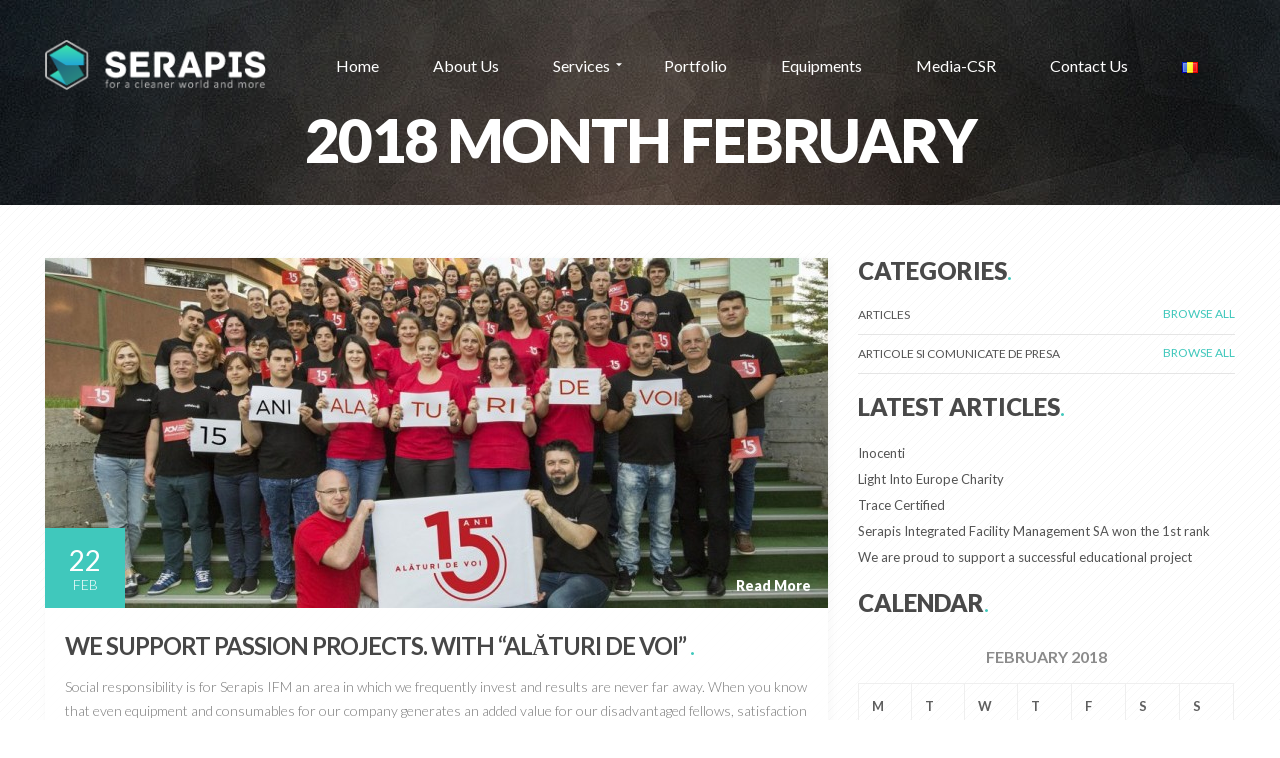

--- FILE ---
content_type: text/html; charset=UTF-8
request_url: https://www.serapis.ro/en/2018/02/
body_size: 7861
content:
<!doctype html>
<html lang="en-US" class="no-js">
<head>	
 <meta charset="UTF-8">
 <title>February | 2018 | Complete Facility and Property Management</title>
  <meta http-equiv="content-type" content="text/html; charset=UTF-8">
 <meta name="viewport" content="width=device-width,initial-scale=1.0">
 <meta name="description" content="Complete Facility and Property Management">
 

	

	

		


		 <link rel='dns-prefetch' href='//ajax.googleapis.com' />
<link rel='dns-prefetch' href='//s.w.org' />
<link rel="alternate" type="application/rss+xml" title="Serapis &raquo; Feed" href="https://www.serapis.ro/en/feed/" />
<link rel="alternate" type="application/rss+xml" title="Serapis &raquo; Comments Feed" href="https://www.serapis.ro/en/comments/feed/" />
		<script type="text/javascript">
			window._wpemojiSettings = {"baseUrl":"https:\/\/s.w.org\/images\/core\/emoji\/12.0.0-1\/72x72\/","ext":".png","svgUrl":"https:\/\/s.w.org\/images\/core\/emoji\/12.0.0-1\/svg\/","svgExt":".svg","source":{"concatemoji":"https:\/\/www.serapis.ro\/wp-includes\/js\/wp-emoji-release.min.js?ver=5.2.21"}};
			!function(e,a,t){var n,r,o,i=a.createElement("canvas"),p=i.getContext&&i.getContext("2d");function s(e,t){var a=String.fromCharCode;p.clearRect(0,0,i.width,i.height),p.fillText(a.apply(this,e),0,0);e=i.toDataURL();return p.clearRect(0,0,i.width,i.height),p.fillText(a.apply(this,t),0,0),e===i.toDataURL()}function c(e){var t=a.createElement("script");t.src=e,t.defer=t.type="text/javascript",a.getElementsByTagName("head")[0].appendChild(t)}for(o=Array("flag","emoji"),t.supports={everything:!0,everythingExceptFlag:!0},r=0;r<o.length;r++)t.supports[o[r]]=function(e){if(!p||!p.fillText)return!1;switch(p.textBaseline="top",p.font="600 32px Arial",e){case"flag":return s([55356,56826,55356,56819],[55356,56826,8203,55356,56819])?!1:!s([55356,57332,56128,56423,56128,56418,56128,56421,56128,56430,56128,56423,56128,56447],[55356,57332,8203,56128,56423,8203,56128,56418,8203,56128,56421,8203,56128,56430,8203,56128,56423,8203,56128,56447]);case"emoji":return!s([55357,56424,55356,57342,8205,55358,56605,8205,55357,56424,55356,57340],[55357,56424,55356,57342,8203,55358,56605,8203,55357,56424,55356,57340])}return!1}(o[r]),t.supports.everything=t.supports.everything&&t.supports[o[r]],"flag"!==o[r]&&(t.supports.everythingExceptFlag=t.supports.everythingExceptFlag&&t.supports[o[r]]);t.supports.everythingExceptFlag=t.supports.everythingExceptFlag&&!t.supports.flag,t.DOMReady=!1,t.readyCallback=function(){t.DOMReady=!0},t.supports.everything||(n=function(){t.readyCallback()},a.addEventListener?(a.addEventListener("DOMContentLoaded",n,!1),e.addEventListener("load",n,!1)):(e.attachEvent("onload",n),a.attachEvent("onreadystatechange",function(){"complete"===a.readyState&&t.readyCallback()})),(n=t.source||{}).concatemoji?c(n.concatemoji):n.wpemoji&&n.twemoji&&(c(n.twemoji),c(n.wpemoji)))}(window,document,window._wpemojiSettings);
		</script>
		<style type="text/css">
img.wp-smiley,
img.emoji {
	display: inline !important;
	border: none !important;
	box-shadow: none !important;
	height: 1em !important;
	width: 1em !important;
	margin: 0 .07em !important;
	vertical-align: -0.1em !important;
	background: none !important;
	padding: 0 !important;
}
</style>
	<link rel='stylesheet' id='aqpb-view-css-css'  href='https://www.serapis.ro/wp-content/themes/serapis/inc/page-builder/assets/css/aqpb-view.css?ver=1768659960' media='all' />
<link rel='stylesheet' id='mmpm_mega_main_menu-css'  href='https://www.serapis.ro/wp-content/themes/serapis/inc/mega_main_menu/src/css/cache.skin.css?ver=1479108043' media='all' />
<link rel='stylesheet' id='wp-block-library-css'  href='https://www.serapis.ro/wp-includes/css/dist/block-library/style.min.css?ver=5.2.21' media='all' />
<link rel='stylesheet' id='contact-form-7-css'  href='https://www.serapis.ro/wp-content/plugins/contact-form-7/includes/css/styles.css?ver=5.1.3' media='all' />
<link rel='stylesheet' id='rs-plugin-settings-css'  href='https://www.serapis.ro/wp-content/plugins/revslider/public/assets/css/settings.css?ver=5.4.8.3' media='all' />
<style id='rs-plugin-settings-inline-css' type='text/css'>
.tp-caption a{color:#ff7302;text-shadow:none;-webkit-transition:all 0.2s ease-out;-moz-transition:all 0.2s ease-out;-o-transition:all 0.2s ease-out;-ms-transition:all 0.2s ease-out}.tp-caption a:hover{color:#ffa902}.tp-caption a{color:#ff7302;text-shadow:none;-webkit-transition:all 0.2s ease-out;-moz-transition:all 0.2s ease-out;-o-transition:all 0.2s ease-out;-ms-transition:all 0.2s ease-out}.tp-caption a:hover{color:#ffa902}
</style>
<link rel='stylesheet' id='reset-css'  href='https://www.serapis.ro/wp-content/themes/serapis/css/reset.css?ver=5.2.21' media='all' />
<link rel='stylesheet' id='bootstrap-css'  href='https://www.serapis.ro/wp-content/themes/serapis/css/bootstrap.css?ver=3.1.1' media='all' />
<link rel='stylesheet' id='style-css'  href='https://www.serapis.ro/wp-content/themes/serapis/style.css?ver=1.0.0' media='all' />
<link rel='stylesheet' id='responsive-css'  href='https://www.serapis.ro/wp-content/themes/serapis/css/responsive.css?ver=1.0.0' media='all' />
<link rel='stylesheet' id='fontawesome-css'  href='https://www.serapis.ro/wp-content/themes/serapis/fonts/font-awesome/css/font-awesome.min.css?ver=4.0.3' media='all' />
<link rel='stylesheet' id='pe-7s-css-css'  href='https://www.serapis.ro/wp-content/themes/serapis/css/pe-icon-7-stroke.css?ver=5.2.21' media='all' />
<link rel='stylesheet' id='pe-7s-css-filled-css'  href='https://www.serapis.ro/wp-content/themes/serapis/css/pe-icon-7-filled.css?ver=5.2.21' media='all' />
<link rel='stylesheet' id='custom-font-icons-css-css'  href='https://www.serapis.ro/wp-content/themes/serapis/css/style-custom-font-icons.css?ver=5.2.21' media='all' />
<link rel='stylesheet' id='touchtouch-css'  href='https://www.serapis.ro/wp-content/themes/serapis/css/touchTouch.css?ver=5.2.21' media='all' />
<link rel='stylesheet' id='animate-css'  href='https://www.serapis.ro/wp-content/themes/serapis/css/animate.css?ver=5.2.21' media='all' />
<link rel='stylesheet' id='YTPlayer-css'  href='https://www.serapis.ro/wp-content/themes/serapis/css/YTPlayer.css?ver=5.2.21' media='all' />
<link rel='stylesheet' id='hover-css'  href='https://www.serapis.ro/wp-content/themes/serapis/css/hover-min.css?ver=5.2.21' media='all' />
<link rel='stylesheet' id='herowpfont-css'  href='https://www.serapis.ro/wp-content/themes/serapis/inc/page-builder/assets/css/herowpfont.css?ver=5.2.21' media='all' />
<link rel='stylesheet' id='lightbox-css'  href='https://www.serapis.ro/wp-content/themes/serapis/css/lightbox.css?ver=5.2.21' media='all' />
<link rel='stylesheet' id='mmpm_icomoon-css'  href='https://www.serapis.ro/wp-content/themes/serapis/inc/mega_main_menu/src/css/external/icomoon.css?ver=5.2.21' media='all' />
<link rel='stylesheet' id='mmpm_font-awesome-css'  href='https://www.serapis.ro/wp-content/themes/serapis/inc/mega_main_menu/src/css/external/font-awesome.css?ver=5.2.21' media='all' />
<script type='text/javascript' src='https://www.serapis.ro/wp-includes/js/jquery/jquery.js?ver=1.12.4-wp'></script>
<script type='text/javascript' src='https://www.serapis.ro/wp-includes/js/jquery/jquery-migrate.min.js?ver=1.4.1'></script>
<script type='text/javascript' src='https://www.serapis.ro/wp-content/plugins/revslider/public/assets/js/jquery.themepunch.tools.min.js?ver=5.4.8.3'></script>
<script type='text/javascript' src='https://www.serapis.ro/wp-content/plugins/revslider/public/assets/js/jquery.themepunch.revolution.min.js?ver=5.4.8.3'></script>
<link rel='https://api.w.org/' href='https://www.serapis.ro/wp-json/' />
<link rel="EditURI" type="application/rsd+xml" title="RSD" href="https://www.serapis.ro/xmlrpc.php?rsd" />
<link rel="wlwmanifest" type="application/wlwmanifest+xml" href="https://www.serapis.ro/wp-includes/wlwmanifest.xml" /> 
<meta name="generator" content="WordPress 5.2.21" />
<link rel="alternate" href="https://www.serapis.ro/2018/02/" hreflang="ro" />
<link rel="alternate" href="https://www.serapis.ro/en/2018/02/" hreflang="en" />
<meta name="generator" content="Powered by Slider Revolution 5.4.8.3 - responsive, Mobile-Friendly Slider Plugin for WordPress with comfortable drag and drop interface." />

<!--[if gte IE 9]>
	<style type="text/css">
		.#mega_main_menu,
		.#mega_main_menu *
		{
			filter: none;
		}
	</style>
<![endif]-->
<script type="text/javascript">function setREVStartSize(e){									
						try{ e.c=jQuery(e.c);var i=jQuery(window).width(),t=9999,r=0,n=0,l=0,f=0,s=0,h=0;
							if(e.responsiveLevels&&(jQuery.each(e.responsiveLevels,function(e,f){f>i&&(t=r=f,l=e),i>f&&f>r&&(r=f,n=e)}),t>r&&(l=n)),f=e.gridheight[l]||e.gridheight[0]||e.gridheight,s=e.gridwidth[l]||e.gridwidth[0]||e.gridwidth,h=i/s,h=h>1?1:h,f=Math.round(h*f),"fullscreen"==e.sliderLayout){var u=(e.c.width(),jQuery(window).height());if(void 0!=e.fullScreenOffsetContainer){var c=e.fullScreenOffsetContainer.split(",");if (c) jQuery.each(c,function(e,i){u=jQuery(i).length>0?u-jQuery(i).outerHeight(!0):u}),e.fullScreenOffset.split("%").length>1&&void 0!=e.fullScreenOffset&&e.fullScreenOffset.length>0?u-=jQuery(window).height()*parseInt(e.fullScreenOffset,0)/100:void 0!=e.fullScreenOffset&&e.fullScreenOffset.length>0&&(u-=parseInt(e.fullScreenOffset,0))}f=u}else void 0!=e.minHeight&&f<e.minHeight&&(f=e.minHeight);e.c.closest(".rev_slider_wrapper").css({height:f})					
						}catch(d){console.log("Failure at Presize of Slider:"+d)}						
					};</script>
</head>
<body class="archive date">
				
		<div    id="wrap-home"><!--WRAP boxed/full START-->	
<header><!--HEADER START-->
	<div class="container"><!--CONTAINER HEADER START-->
		<div class="header-top-bar"></div> 
		<nav class="header-menu col-md-12"><!--MENU START-->
							
<div id="mega_main_menu" class="mega_main_menu nav_menu mega_main_sidebar_menu primary_style-flat icons-left first-lvl-align-right first-lvl-separator-none language_direction-ltr direction-horizontal responsive-enable mobile_minimized-enable dropdowns_animation-anim_3 version-1-1-4 include-logo no-search include-woo_cart no-buddypress">
	<div class="menu_holder" data-sticky="1" data-stickyoffset="100">
	<div class="fullwidth_container"></div><!-- class="fullwidth_container" -->
		<div class="menu_inner">
			<span class="nav_logo">
				<a class="logo_link" href="https://www.serapis.ro/en" title="Serapis"><img src="https://www.serapis.ro/wp-content/uploads/2015/06/serapis1.png" alt="Serapis" /></a>
				<a class="mobile_toggle">
					<span class="mobile_button">
						 &nbsp;
						<span class="symbol_menu">&equiv;</span>
						<span class="symbol_cross">&#x2573;</span>
					</span><!-- class="mobile_button" -->
				</a>
			</span><!-- /class="nav_logo" -->
				<ul id="mega_main_menu_ul" class="mega_main_menu_ul">
<li id="menu-item-581" class="menu-item menu-item-type-post_type menu-item-object-page menu-item-home menu-item-581 default_dropdown default_style drop_to_right submenu_default_width columns1">
	<a href="https://www.serapis.ro/en/" class="item_link  disable_icon">
		<i class=""></i> 
		<span>
			<span class="link_text">
			Home
			</span>
		</span>
	</a>
</li>
<li id="menu-item-585" class="menu-item menu-item-type-post_type menu-item-object-page menu-item-585 default_dropdown default_style drop_to_right submenu_default_width columns1">
	<a href="https://www.serapis.ro/en/about-us/" class="item_link  disable_icon">
		<i class=""></i> 
		<span>
			<span class="link_text">
			About us
			</span>
		</span>
	</a>
</li>
<li id="menu-item-584" class="menu-item menu-item-type-post_type menu-item-object-page menu-item-has-children menu-item-584 default_dropdown default_style drop_to_right submenu_default_width columns1">
	<a href="https://www.serapis.ro/en/services/" class="item_link  disable_icon">
		<i class=""></i> 
		<span>
			<span class="link_text">
			Services
			</span>
		</span>
	</a>
	<ul class="mega_dropdown">
	<li id="menu-item-918" class="menu-item menu-item-type-post_type menu-item-object-page menu-item-918 default_dropdown default_style drop_to_right submenu_default_width columns">
		<a href="https://www.serapis.ro/en/services/building-maintenance/" class="item_link  disable_icon">
			<i class=""></i> 
			<span>
				<span class="link_text">
				Building Maintenance
				</span>
			</span>
		</a>
	</li>
	<li id="menu-item-917" class="menu-item menu-item-type-post_type menu-item-object-page menu-item-917 default_dropdown default_style drop_to_right submenu_default_width columns">
		<a href="https://www.serapis.ro/en/services/cleaning-services/" class="item_link  disable_icon">
			<i class=""></i> 
			<span>
				<span class="link_text">
				Cleaning Services
				</span>
			</span>
		</a>
	</li>
	<li id="menu-item-916" class="menu-item menu-item-type-post_type menu-item-object-page menu-item-916 default_dropdown default_style drop_to_right submenu_default_width columns">
		<a href="https://www.serapis.ro/en/services/waste-management/" class="item_link  disable_icon">
			<i class=""></i> 
			<span>
				<span class="link_text">
				Waste Management
				</span>
			</span>
		</a>
	</li>
	<li id="menu-item-915" class="menu-item menu-item-type-post_type menu-item-object-page menu-item-915 default_dropdown default_style drop_to_right submenu_default_width columns">
		<a href="https://www.serapis.ro/en/services/green-space-maintenance/" class="item_link  disable_icon">
			<i class=""></i> 
			<span>
				<span class="link_text">
				Green Space Maintenance
				</span>
			</span>
		</a>
	</li>
	<li id="menu-item-914" class="menu-item menu-item-type-post_type menu-item-object-page menu-item-914 default_dropdown default_style drop_to_right submenu_default_width columns">
		<a href="https://www.serapis.ro/en/services/pest-control/" class="item_link  disable_icon">
			<i class=""></i> 
			<span>
				<span class="link_text">
				Pest Control
				</span>
			</span>
		</a>
	</li>
	<li id="menu-item-913" class="menu-item menu-item-type-post_type menu-item-object-page menu-item-913 default_dropdown default_style drop_to_right submenu_default_width columns">
		<a href="https://www.serapis.ro/en/services/disinfection-services/" class="item_link  disable_icon">
			<i class=""></i> 
			<span>
				<span class="link_text">
				Disinfection Services
				</span>
			</span>
		</a>
	</li>
	</ul><!-- /.mega_dropdown -->
</li>
<li id="menu-item-583" class="menu-item menu-item-type-post_type menu-item-object-page menu-item-583 default_dropdown default_style drop_to_right submenu_default_width columns1">
	<a href="https://www.serapis.ro/en/portfolio/" class="item_link  disable_icon">
		<i class=""></i> 
		<span>
			<span class="link_text">
			Portfolio
			</span>
		</span>
	</a>
</li>
<li id="menu-item-582" class="menu-item menu-item-type-post_type menu-item-object-page menu-item-582 default_dropdown default_style drop_to_right submenu_default_width columns1">
	<a href="https://www.serapis.ro/en/equipments/" class="item_link  disable_icon">
		<i class=""></i> 
		<span>
			<span class="link_text">
			Equipments
			</span>
		</span>
	</a>
</li>
<li id="menu-item-1003" class="menu-item menu-item-type-post_type menu-item-object-page current_page_parent menu-item-1003 default_dropdown default_style drop_to_right submenu_default_width columns1">
	<a href="https://www.serapis.ro/en/media-csr-2/" class="item_link  disable_icon">
		<i class=""></i> 
		<span>
			<span class="link_text">
			Media-CSR
			</span>
		</span>
	</a>
</li>
<li id="menu-item-586" class="menu-item menu-item-type-post_type menu-item-object-page menu-item-586 default_dropdown default_style drop_to_right submenu_default_width columns1">
	<a href="https://www.serapis.ro/en/contact-us/" class="item_link  disable_icon">
		<i class=""></i> 
		<span>
			<span class="link_text">
			Contact us
			</span>
		</span>
	</a>
</li>
<li id="menu-item-580-ro" class="lang-item lang-item-18 lang-item-ro lang-item-first menu-item menu-item-type-custom menu-item-object-custom menu-item-580-ro default_dropdown  drop_to_right submenu_default_width columns">
	<a href="https://www.serapis.ro/2018/02/" class="item_link  disable_icon">
		<i class=""></i> 
		<span>
			<span class="link_text">
			<img src="[data-uri]" title="Română" alt="Română" />
			</span>
		</span>
	</a>
</li></ul>
		</div><!-- /class="menu_inner" -->
	</div><!-- /class="menu_holder" -->
</div><!-- /id="mega_main_menu" -->						<!-- <a href="http://www.21stfm.eu/" rel="nofollow" target="_blank"><IMG src="https://www.serapis.ro/wp-content/uploads/2016/11/member.png" border="0"/></a> -->
		</nav><!--MENU END--> 
  </div><!--CONTAINER HEADER END-->
<div class="shout-wrap">
	<div class="shout-box container">
		<div class="shout-box-title">
<a href="https://www.serapis.ro/en/2018/">2018</a> Month February
		</div>
	</div>
</div>
</header><!--HEADER END-->
<div id="blog-body" class="blog_posts_block1"><!--BLOG BODY START-->
	<div id="blog-wraper" class="container"><!--BLOG WRAPPER START-->	
		<div id="blog-grid-1-type-2" class="col-md-8"><!--BLOG GRID ONE TYPE TWO START-->
						
			
		<!-- article -->
		<article id="post-1037" class="post-1037 post type-post status-publish format-standard has-post-thumbnail hentry category-articles">	
			<div class="col-md-12 nopadding blog-box" data-animate="zoomIn" data-delay="100"><!--BLOG POST START-->

							
                            <section><!--section START-->
                                <div class="blog_img"><!--blog_img START-->	
                                        												<a href="https://www.serapis.ro/en/2018/02/22/we-support-passion-projects-with-alaturi-de-voi/">
										<img src="https://www.serapis.ro/wp-content/uploads/2018/02/21pil-1170x470_c-783x350.jpg" alt="We support passion projects. With &#8220;Alături de voi&#8221;" class="img-responsive" />
												</a>										<a class="read_more" href="https://www.serapis.ro/en/2018/02/22/we-support-passion-projects-with-alaturi-de-voi/">Read More</a>	
                                
								<div class="date_added_and_category"><!--date_added_and_category START-->
									<div class="round_date">
										<p>22</p>
										<span>Feb</span>
									</div>
									
<!--
									<div class="round_comments">
										<p>0</p>
										<span>comm</span>
									</div>
-->
                               </div><!--date_added_and_category END-->
								</div><!--blog_img END-->
								


                                        
                               <h2><a href="https://www.serapis.ro/en/2018/02/22/we-support-passion-projects-with-alaturi-de-voi/">We support passion projects. With &#8220;Alături de voi&#8221;<span class="dotcolor"> .</span></a></h2>
                               <p>Social responsibility is for Serapis IFM an area in which we frequently invest and results are never far away. When you know that even equipment and consumables for our company generates an added value for our disadvantaged fellows, satisfaction becomes even greater. </p>

                        
                       </section><!--section END-->

		</div><!--BLOG POST END-->
	</article>
	<!-- /article -->

															
					 
					
					<div class="col-md-12 nopadding">
											</div>
					
										
					
		</div><!--BLOG ONE TYPE TWO END-->
		<!-- sidebar -->
<div class="col-md-4" >
  <div class="sidebar">
	<div class="sidebar-widget">
			
<h3>Categories<span class="dotcolor">.</span></h3>

<div class="footer-box-line2"></div>
<div class="sidebar_cat_list"><div class="sidebar_cat"><a href="https://www.serapis.ro/en/category/articles/" class="cat-name" title="View all posts in Articles" >Articles</a> <a href="https://www.serapis.ro/en/category/articles/" class="cat-link" title="">Browse All</a></div><div class="sidebar_cat"><a href="https://www.serapis.ro/en/category/articole-si-comunicate-de-presa/" class="cat-name" title="View all posts in Articole si comunicate de presa" >Articole si comunicate de presa</a> <a href="https://www.serapis.ro/en/category/articole-si-comunicate-de-presa/" class="cat-link" title="">Browse All</a></div></div>			
		<div id="recent-posts-3" class="widget widget_recent_entries">		<h3>Latest articles<span class="dotcolor">.</span></h3>		<ul>
											<li>
					<a href="https://www.serapis.ro/en/2021/05/26/inocenti-2/">Inocenti</a>
									</li>
											<li>
					<a href="https://www.lightintoeurope.ro/about-us/">Light Into Europe Charity</a>
									</li>
											<li>
					<a href="https://www.serapis.ro/en/2019/06/11/trace-certified/">Trace Certified</a>
									</li>
											<li>
					<a href="https://www.serapis.ro/en/2019/04/15/serapis-integrated-facility-management-sa-won-the-1st-rank/">Serapis Integrated Facility Management SA won the 1st rank</a>
									</li>
											<li>
					<a href="https://www.serapis.ro/en/2018/07/04/we-are-proud-to-support-a-successful-educational-project/">We are proud to support a successful educational project</a>
									</li>
					</ul>
		</div><div id="calendar-2" class="widget widget_calendar"><h3>Calendar<span class="dotcolor">.</span></h3><div id="calendar_wrap" class="calendar_wrap"><table id="wp-calendar">
		<caption>February 2018</caption>
		<thead>
		<tr>
		<th scope="col" title="Monday">M</th>
		<th scope="col" title="Tuesday">T</th>
		<th scope="col" title="Wednesday">W</th>
		<th scope="col" title="Thursday">T</th>
		<th scope="col" title="Friday">F</th>
		<th scope="col" title="Saturday">S</th>
		<th scope="col" title="Sunday">S</th>
		</tr>
		</thead>

		<tfoot>
		<tr>
		<td colspan="3" id="prev"><a href="https://www.serapis.ro/en/2017/10/">&laquo; Oct</a></td>
		<td class="pad">&nbsp;</td>
		<td colspan="3" id="next"><a href="https://www.serapis.ro/en/2018/07/">Jul &raquo;</a></td>
		</tr>
		</tfoot>

		<tbody>
		<tr>
		<td colspan="3" class="pad">&nbsp;</td><td>1</td><td>2</td><td>3</td><td>4</td>
	</tr>
	<tr>
		<td>5</td><td>6</td><td>7</td><td>8</td><td>9</td><td>10</td><td>11</td>
	</tr>
	<tr>
		<td>12</td><td>13</td><td>14</td><td>15</td><td>16</td><td>17</td><td>18</td>
	</tr>
	<tr>
		<td>19</td><td>20</td><td>21</td><td><a href="https://www.serapis.ro/en/2018/02/22/" aria-label="Posts published on February 22, 2018">22</a></td><td>23</td><td>24</td><td>25</td>
	</tr>
	<tr>
		<td>26</td><td>27</td><td>28</td>
		<td class="pad" colspan="4">&nbsp;</td>
	</tr>
	</tbody>
	</table></div></div>	</div>	
  </div>
</div>
<!-- /sidebar -->
	</div><!--BLOG WRAPPER END-->
</div><!--BLOG BODY END-->
<footer><!--FOOTER START-->
	
					
	<div class="footer-wrap"><!--FOOTER WRAP START-->
		<div class="container"><!--CONTAINER START-->
	
					<div class="left-logo">
				   <img class="footer-logo" src="https://www.serapis.ro/wp-content/uploads/2015/06/serapis.png" alt="We support passion projects. With &#8220;Alături de voi&#8221;" />   
			</div>
		 
		<div class="footer-box col-md-4" >
			<div id="text-8" class=" widget_text"><div class="title"><h3>SC SERAPIS IFM SA<span class="dotcolor">.</span></h3></div>					  
						  <div class="footer-box-line2"></div>
					<div class="textwidget"><p>CUI: RO11589204<br />
Reg. Com: J08/2057/2004<br />
Address of head office:<br />
Brasov, Str Grivitei, nr A96,<br />
corp 1, etaj 2, cam 14, jud Brasov</p>
</div>
		</div>		</div>
		
		<div class="footer-box col-md-4" >
			<div id="text-4" class="widget_text"><div class="title"><h3>CONTACT<span class="dotcolor">.</span></h3></div>
						  
						  <div class="footer-box-line2"></div>
					<div class="textwidget"><p>Fax:  <a href="tel:+40244515931">+40 244 51 59 31</a><br />
Phone: <a href="tel:+40 372 77 79 77">+40 372 77 79 77</a><br />
E-mail: <a href="mailto:helpdesk@serapis.ro">HelpDesk@serapis.ro</a></p>
</div>
		</div>		</div>
		
		<div class="footer-box col-md-4" >
			<div id="text-3" class="widget_text"><div class="title"><h3>MAILING ADDRESS<span class="dotcolor">.</span></h3></div>
						  
						  <div class="footer-box-line2"></div>
					<div class="textwidget"><p>1 Decembrie Boulevard,<br />
within Upetrom 1 Mai Place<br />
Ploiesti City, Prahova County</p>
</div>
		</div>		</div>
		
	</div><!--CONTAINER END-->
</div><!--FOOTER WRAP END-->
	
</footer><!--FOOTER END-->
<div id="footer_copyright"><!--footer_copyright START-->
	
	<div class="container">
	
		
		
					<p>Copyright 2019 <strong>SERAPIS</strong>. All rights reserved.</p>
				
		<div class="header-social footer-social"><!--SOCIAL START-->
						<ul>
							 							 
							 							 
							 							 
							 							 
							 								<li class="rss"><a href="/feed/" target="_blank"><i class="fa fa-rss"></i></a></li>
							 							 
							 							 
							 							 
							 						 
						</ul>
				</div><!--SOCIAL END--> 
	</div>
</div><!--footer_copyright END-->
</div><!--WRAP BOXED FULL END-->
<script type='text/javascript' src='https://www.serapis.ro/wp-content/themes/serapis/inc/page-builder/assets/js/aqpb-view.js?ver=1768659960'></script>
<script type='text/javascript'>
/* <![CDATA[ */
var wpcf7 = {"apiSettings":{"root":"https:\/\/www.serapis.ro\/wp-json\/contact-form-7\/v1","namespace":"contact-form-7\/v1"},"cached":"1"};
/* ]]> */
</script>
<script type='text/javascript' src='https://www.serapis.ro/wp-content/plugins/contact-form-7/includes/js/scripts.js?ver=5.1.3'></script>
<script type='text/javascript' src='https://ajax.googleapis.com/ajax/libs/jqueryui/1.10.4/jquery-ui.min.js?ver=2.2'></script>
<script type='text/javascript' src='https://www.serapis.ro/wp-content/themes/serapis/js/lightbox.min.js?ver=5.2.21'></script>
<script type='text/javascript' src='https://www.serapis.ro/wp-content/themes/serapis/js/html5lightbox.js?ver=5.2.21'></script>
<script type='text/javascript' src='https://www.serapis.ro/wp-content/themes/serapis/js/touchTouch.jquery.js?ver=1.0'></script>
<script type='text/javascript' src='https://www.serapis.ro/wp-content/themes/serapis/js/jquery.counterup.min.js?ver=5.2.21'></script>
<script type='text/javascript' src='https://www.serapis.ro/wp-content/themes/serapis/js/waypoints.min.js?ver=5.2.21'></script>
<script type='text/javascript' src='https://www.serapis.ro/wp-content/themes/serapis/js/jquery.flexslider.js?ver=5.2.21'></script>
<script type='text/javascript' src='https://www.serapis.ro/wp-content/themes/serapis/js/modernizr.js?ver=5.2.21'></script>
<script type='text/javascript' src='https://www.serapis.ro/wp-content/themes/serapis/js/jquery.mousewheel.js?ver=5.2.21'></script>
<script type='text/javascript' src='https://www.serapis.ro/wp-content/themes/serapis/js/bootstrap.min.js?ver=5.2.21'></script>
<script type='text/javascript' src='https://www.serapis.ro/wp-content/themes/serapis/js/jquery.stellar.js?ver=5.2.21'></script>
<script type='text/javascript' src='https://www.serapis.ro/wp-content/themes/serapis/js/jquery.parallax-1.1.3.js?ver=5.2.21'></script>
<script type='text/javascript' src='https://www.serapis.ro/wp-content/themes/serapis/js/jquery.easing.1.3.js?ver=5.2.21'></script>
<script type='text/javascript' src='https://www.serapis.ro/wp-content/themes/serapis/js/jquery.appear.js?ver=5.2.21'></script>
<script type='text/javascript' src='https://www.serapis.ro/wp-content/themes/serapis/js/jquery.mb.YTPlayer.js?ver=5.2.21'></script>
<script type='text/javascript' src='https://www.serapis.ro/wp-content/themes/serapis/js/jquery-asPieProgress.js?ver=5.2.21'></script>
<script type='text/javascript' src='https://www.serapis.ro/wp-content/themes/serapis/js/script.js?ver=5.2.21'></script>
<script type='text/javascript' src='https://www.serapis.ro/wp-content/themes/serapis/js/script-animate.js?ver=5.2.21'></script>
<script type='text/javascript' src='https://www.serapis.ro/wp-content/themes/serapis/inc/mega_main_menu/src/js/frontend/menu_functions.js?ver=5.2.21'></script>
<script type='text/javascript' src='https://www.serapis.ro/wp-content/plugins/page-links-to/dist/new-tab.js?ver=3.3.5'></script>
<script type='text/javascript' src='https://www.serapis.ro/wp-includes/js/wp-embed.min.js?ver=5.2.21'></script>
<script type="text/javascript">(function() {
				var expirationDate = new Date();
				expirationDate.setTime( expirationDate.getTime() + 31536000 * 1000 );
				document.cookie = "pll_language=en; expires=" + expirationDate.toUTCString() + "; path=/";
			}());</script></body>
</html>
<!-- Page generated by LiteSpeed Cache 2.9.9.2 on 2026-01-17 14:26:00 -->

--- FILE ---
content_type: text/css
request_url: https://www.serapis.ro/wp-content/themes/serapis/inc/mega_main_menu/src/css/cache.skin.css?ver=1479108043
body_size: 8135
content:
/* custom icons */ #mega_main_menu *[class*="ci-icon-"], .bootstrap *[class*="ci-icon-"] { position: relative; display: inline-block; } #mega_main_menu *[class*="ci-icon-"]:before, .bootstrap *[class*="ci-icon-"]:before { content: '\320'; display: inline-block; background-size: contain; background-repeat: no-repeat; background-position: center; top: 0px; left: 0px; width: 100%; height: auto; color: transparent; } /* extended css fixes */ #mega_main_menu *[class*="fa-icon-"]:before, #mega_main_menu *[class*="im-icon-"]:before { vertical-align: baseline; line-height: inherit; text-align: center; color: inherit; } /* common */ style { display: none !important; max-width: 0px !important; max-height: 0px !important; visibility: hidden !important; opacity: 0 !important; } #mega_main_menu * .sf-sub-indicator  { display: none !important;  } #mega_main_menu:before, #mega_main_menu:after, .mm_clearfix:before, .mm_clearfix:after { content: ' '; display: table; clear: both; float: none; width: 100%; height: 0px; } /* body  { overflow-x: hidden; } body.wp-admin { overflow-x: visible; } */ #mega_main_menu { float: none; position: relative; margin: 0px; } #mega_main_menu + #mega_main_menu { display: none; } #mega_main_menu * { -webkit-box-sizing: border-box !important; -moz-box-sizing: border-box !important; -ms-box-sizing: border-box !important; -o-box-sizing: border-box !important; box-sizing: border-box !important; } #mega_main_menu * { line-height: 131%; } #mega_main_menu a { cursor: default; } #mega_main_menu a[href] { cursor: pointer; } #mega_main_menu ul { position: relative; margin: 0px; padding: 0px; }  #mega_main_menu, #mega_main_menu > .menu_holder, #mega_main_menu > .menu_holder > .menu_inner, #mega_main_menu > .menu_holder > .menu_inner > ul { font-size: 0px; letter-spacing: 0px; word-spacing: 0px; line-height: 0px; display: block; -webkit-backface-visibility: hidden; } #mega_main_menu > .menu_holder { position: relative; } /* #mega_main_menu > .menu_holder > .fullwidth_container { position: absolute; top: 0px; bottom: 0px; left: 0px; right: 0px; width: 100%; height:  } #mega_main_menu.fullwidth-enable > .menu_holder > .fullwidth_container { left: -3000px; right: auto; width: 8000px; } */ #mega_main_menu > .menu_holder > .menu_inner > ul { z-index: 2000; list-style: none; float: none; width: auto; position: relative; top: auto; bottom: auto; left: auto; right: auto; }  #mega_main_menu.first-lvl-align-left > .menu_holder > .menu_inner > ul { text-align: left; } #mega_main_menu.first-lvl-align-center > .menu_holder > .menu_inner > ul { text-align: center; } #mega_main_menu.first-lvl-align-right > .menu_holder > .menu_inner > ul { text-align: right; } /* #mega_main_menu > .menu_holder > .menu_inner > ul * */ #mega_main_menu > .menu_holder > .menu_inner > ul > li > .item_link * { font-size: inherit; letter-spacing: normal; word-spacing: normal; line-height: inherit; }   #mega_main_menu ul:after { content: ' '; display: table; clear: both; width: 100%; height: 0px; } #mega_main_menu > .menu_holder > .menu_inner > ul > li .mega_dropdown .menu_item_without_text.disable_icon { background-image: none !important; background-color: transparent !important; height: 0px; padding: 0px; } /* nav_logo */ #mega_main_menu.no-logo .nav_logo { display: none; } #mega_main_menu .nav_logo { display: block; vertical-align: top; float: left; position: relative; z-index: 2100; } #mega_main_menu .nav_logo .logo_link { display: block; padding: 0px 17px; margin: 0px; vertical-align: middle; position: relative; z-index: 2100; }  #mega_main_menu .nav_logo .logo_link img  { max-height: 99%; width: auto; max-width: 100%; position: relative; vertical-align: middle; } #mega_main_menu .nav_logo .mobile_toggle { display: none; } /* nav_search_box */ #mega_main_menu > .menu_holder > .menu_inner > ul > li.nav_search_box { width: 68px; padding: 0px 17px; position: relative; float: right; } #mega_main_menu > .menu_holder > .menu_inner > ul > li.nav_search_box #mega_main_menu_searchform { display: inline-block; position: absolute; top: 50%; right: 18px; z-index: 600; margin-top: -16px; border-width: 1px; border-style: solid; border-color: rgba(128,128,128, 0.4); } #mega_main_menu > .menu_holder > .menu_inner > ul > li.nav_search_box #mega_main_menu_searchform .icosearch, #mega_main_menu > .menu_holder > .menu_inner > ul > li.nav_search_box #mega_main_menu_searchform .submit, #mega_main_menu > .menu_holder > .menu_inner > ul > li.nav_search_box #mega_main_menu_searchform .field { display: block; height: 26px; line-height: 26px; padding: 0px; margin: 2px 0px; border-width: 0px; border-style: none; outline: none; background: transparent; -webkit-box-shadow: none; -moz-box-shadow: none; -ms-box-shadow: none; -o-box-shadow: none; box-shadow: none; } #mega_main_menu > .menu_holder > .menu_inner > ul > li.nav_search_box #mega_main_menu_searchform .icosearch, #mega_main_menu > .menu_holder > .menu_inner > ul > li.nav_search_box #mega_main_menu_searchform .submit { position: absolute; right: 0px; width: 30px; text-align: center; } #mega_main_menu > .menu_holder > .menu_inner > ul > li.nav_search_box #mega_main_menu_searchform .field { width: 0px; max-width: 0px; padding-right: 30px; padding-left: 0px; cursor: pointer; position: relative; z-index: 10; -webkit-transition: all 0.3s; -moz-transition: all 0.3s; -ms-transition: all 0.3s; -o-transition: all 0.3s; transition: all 0.3s; } #mega_main_menu > .menu_holder > .menu_inner > ul > li.nav_search_box #mega_main_menu_searchform .field:focus { width: 160px; max-width: 160px; padding-left: 8px; cursor: text; } #mega_main_menu > .menu_holder > .menu_inner > ul > li.nav_search_box #mega_main_menu_searchform .submit { display: none; } /* nav_woo_cart */ #mega_main_menu > .menu_holder > .menu_inner > ul > li.nav_woo_cart { float: right; } #mega_main_menu.icons-disable_first_lvl > .menu_holder > .menu_inner > ul > li.nav_woo_cart > .item_link i { float: left; display: block; } /* nav_buddypress */ #mega_main_menu > .menu_holder > .menu_inner > ul > li.nav_buddypress { float: right; } #mega_main_menu > .menu_holder > .menu_inner > ul > li.nav_buddypress > .item_link i, #mega_main_menu.icons-disable_first_lvl > .menu_holder > .menu_inner > ul > li.nav_buddypress > .item_link i, #mega_main_menu.icons-top > .menu_holder > .menu_inner > ul > li.nav_buddypress > .item_link i.ci-icon-buddypress-user { float: left; display: block; padding: 0px; position: relative; } #mega_main_menu > .menu_holder > .menu_inner > ul > li.nav_buddypress .mega_notifications { position: absolute; background-color: #E74C3C; color: #f8f8f8; width: 12px; height: 12px; bottom: 50%; right: -6px; font-size: 10px; font-style: normal; line-height: 10px; display: block; text-align: center; -webkit-border-radius: 100%; -moz-border-radius: 100%; -ms-border-radius: 100%; -o-border-radius: 100%; border-radius: 100%; } #mega_main_menu > .menu_holder > .menu_inner > ul > li.nav_buddypress .mega_notifications.notification-none { display: none; } /* FIRST LEVEL */ #mega_main_menu > .menu_holder > .menu_inner > ul > li { display: inline-block; vertical-align: top; margin: 0px; padding: 0px; float: none; height: auto; width: auto; background-color: transparent; border: 0px none; }  #mega_main_menu > .menu_holder > .menu_inner > ul > li[class*="columns"]  { width: auto; }  #mega_main_menu > .menu_holder > .menu_inner > ul > li > .item_link  { text-shadow:none; text-transform: none; position: relative; display: block; padding: 0px 17px; margin: 0px; top: auto; bottom: auto; left: auto; right: auto; } #mega_main_menu.icons-top > .menu_holder > .menu_inner > ul > li > .item_link.menu_item_without_text > i, #mega_main_menu.icons-top > .menu_holder.sticky_container > .menu_inner > ul > li.nav_buddypress > .item_link i.ci-icon-buddypress-user, #mega_main_menu.icons-top.primary_style-buttons > .menu_holder > .menu_inner > ul > li.nav_buddypress > .item_link i.ci-icon-buddypress-user { padding-top: 0px !important; } #mega_main_menu > .menu_holder > .menu_inner > ul > li > p, #mega_main_menu > .menu_holder > .menu_inner > ul > li > br, #mega_main_menu > .menu_holder > .menu_inner > ul > li > .item_link > br, #mega_main_menu > .menu_holder > .menu_inner > ul > li > .item_link > span > br, /* #mega_main_menu > .menu_holder > .menu_inner > ul > li > .item_link > span > .link_text > br, */ #mega_main_menu > .menu_holder > .menu_inner ul.mega_dropdown > p, #mega_main_menu > .menu_holder > .menu_inner ul.mega_dropdown > br, #mega_main_menu > .menu_holder > .menu_inner ul.mega_dropdown > li > p, #mega_main_menu > .menu_holder > .menu_inner ul.mega_dropdown > li > br, #mega_main_menu > .menu_holder > .menu_inner ul.mega_dropdown > li > .item_link > p, #mega_main_menu > .menu_holder > .menu_inner ul.mega_dropdown > li > .item_link > br, #mega_main_menu > .menu_holder > .menu_inner ul.mega_dropdown > li > .item_link > span > br, #mega_main_menu > .menu_holder > .menu_inner ul.mega_dropdown > li > .item_link > span > .link_text > br { display: none; } #mega_main_menu > .menu_holder > .menu_inner > ul > li span.item_link { cursor: default; }  #mega_main_menu > .menu_holder > .menu_inner > ul > li .item_link { width: auto; height: auto; }  #mega_main_menu > .menu_holder > .menu_inner > ul > li > .item_link.with_icon i  { display: block; line-height: inherit; text-align: center; margin: 0px; } #mega_main_menu.icons-left > .menu_holder > .menu_inner > ul > li > .item_link.with_icon i  { float: left; padding-right: 15px; } #mega_main_menu.icons-right > .menu_holder > .menu_inner > ul > li > .item_link.with_icon i  { float: right; padding-left: 17px; } #mega_main_menu.icons-left > .menu_holder > .menu_inner > ul > li > .item_link.with_icon.menu_item_without_text i, #mega_main_menu.icons-right > .menu_holder > .menu_inner > ul > li > .item_link.with_icon.menu_item_without_text i  { padding-left: 0px; padding-right: 0px; } #mega_main_menu > .menu_holder > .menu_inner > ul > li > .item_link > span { display: block; float: left; padding: 0px; position: static; border: 0px none; } #mega_main_menu > .menu_holder > .menu_inner > ul > li > .item_link .link_text { white-space: normal; display: table-cell; line-height: 120%; vertical-align: middle; position: static; padding: 0px; border: 0px none; } #mega_main_menu > .menu_holder > .menu_inner .item_link > span > .link_text > .link_descr { display: block; float: none; font-size: 80%; white-space: pre-line; margin-top: 2px; } #mega_main_menu .menu_item_without_text > span,  #mega_main_menu > .menu_holder > .menu_inner > ul > li > .item_link.menu_item_without_text > span, #mega_main_menu .menu_item_without_text .link_text  { display: none; } #mega_main_menu.icons-disable_first_lvl > .menu_holder > .menu_inner > ul > li > .item_link.with_icon i,  #mega_main_menu.icons-disable_globally > .menu_holder > .menu_inner > ul > li > .item_link.with_icon i,  #mega_main_menu.icons-disable_globally > .menu_holder > .menu_inner > ul > li .mega_dropdown .item_link.with_icon > i,  #mega_main_menu.icons-disable_globally > .menu_holder > .menu_inner > ul > li > .mega_dropdown .processed_image > .cover > a > i, #mega_main_menu.icons-disable_globally > .menu_holder > .menu_inner > ul > li.grid_dropdown .mega_dropdown > li > .item_link > i { display: none; } #mega_main_menu > .menu_holder > .menu_inner > ul > li > .item_link.disable_icon i,  #mega_main_menu > .menu_holder > .menu_inner > ul > li[class*="dropdown"] .mega_dropdown > li > .item_link.disable_icon > i, #mega_main_menu a.disable_icon > i  { display: none; } #mega_main_menu ul > li a,  #mega_main_menu ul > li > .mega_dropdown a  { text-decoration: none; } #mega_main_menu > .menu_holder > .menu_inner > ul > li > .item_link:after { font-family: moon; content: '\e3b6'; text-align: center; display: block; width: 15px; font-size: 12px; position: absolute; top: 0px; right: 1px; } #mega_main_menu > .menu_holder > .menu_inner > ul > li.nav_woo_cart > .item_link:after, #mega_main_menu > .menu_holder > .menu_inner > ul > li.nav_buddypress > .item_link:after, #mega_main_menu > .menu_holder > .menu_inner > ul > li > .item_link:last-child:after { display: none; } /* separator */ #mega_main_menu.direction-horizontal > .menu_holder > .menu_inner > ul > li > .item_link:before, #mega_main_menu.direction-horizontal > .menu_holder > .menu_inner > .nav_logo:before, #mega_main_menu.direction-horizontal > .menu_holder > .menu_inner > ul > li.nav_search_box:before { content: ' '; width: 2px; height: 100%; margin: 0px; padding: 0px; display: block; position: absolute; top: 0px; bottom: auto; z-index: 2; border-width: 0px; border-style: none; background-repeat: no-repeat; background-size: 400% 100%; background-image: url([data-uri]); } #mega_main_menu.direction-horizontal.first-lvl-separator-none > .menu_holder > .menu_inner > ul > li:last-child > .item_link:before,  #mega_main_menu.direction-horizontal.first-lvl-separator-none > .menu_holder > .menu_inner > ul > li > .item_link:before, #mega_main_menu.direction-horizontal.first-lvl-separator-none > .menu_holder > .menu_inner > .nav_logo:before, #mega_main_menu.direction-horizontal.first-lvl-separator-none > .menu_holder > .menu_inner > ul > li.nav_search_box:before { background-position: 0px 0px; } #mega_main_menu.direction-horizontal.first-lvl-separator-smooth > .menu_holder > .menu_inner > ul > li:last-child > .item_link:before,  #mega_main_menu.direction-horizontal.first-lvl-separator-smooth > .menu_holder > .menu_inner > ul > li > .item_link:before, #mega_main_menu.direction-horizontal.first-lvl-separator-smooth > .menu_holder > .menu_inner > .nav_logo:before, #mega_main_menu.direction-horizontal.first-lvl-separator-smooth > .menu_holder > .menu_inner > ul > li.nav_search_box:before { background-position: -3px 0px; } #mega_main_menu.direction-horizontal.first-lvl-separator-sharp > .menu_holder > .menu_inner > ul > li:last-child > .item_link:before,  #mega_main_menu.direction-horizontal.first-lvl-separator-sharp > .menu_holder > .menu_inner > ul > li > .item_link:before, #mega_main_menu.direction-horizontal.first-lvl-separator-sharp > .menu_holder > .menu_inner > .nav_logo:before, #mega_main_menu.direction-horizontal.first-lvl-separator-sharp > .menu_holder > .menu_inner > ul > li.nav_search_box:before { background-position: -6px 0px; } #mega_main_menu.direction-horizontal.first-lvl-align-left > .menu_holder > .menu_inner > .nav_logo:before { right: -1px; left: auto; } #mega_main_menu.direction-horizontal > .menu_holder > .menu_inner > ul > li > .item_link:before,  /* #mega_main_menu.direction-horizontal > .menu_holder > .menu_inner > ul > li.nav_woo_cart > .item_link:after,  #mega_main_menu.direction-horizontal > .menu_holder > .menu_inner > ul > li.nav_buddypress > .item_link:after, */ #mega_main_menu.direction-horizontal > .menu_holder > .menu_inner > ul > li.nav_search_box:before { left: -1px; right: auto; } #mega_main_menu.primary_style-buttons > .menu_holder > .menu_inner > ul > li > .item_link:before, #mega_main_menu.first-lvl-align-left.primary_style-buttons > .menu_holder > .menu_inner > .nav_logo:before, #mega_main_menu.language_direction-rtl.first-lvl-align-left > .menu_holder > .menu_inner > .nav_logo:before, #mega_main_menu.language_direction-rtl.first-lvl-align-center > .menu_holder > .menu_inner > .nav_logo:before, #mega_main_menu.primary_style-buttons > .menu_holder > .menu_inner > ul > li.nav_search_box:before, #mega_main_menu.direction-horizontal > .menu_holder > .menu_inner > ul > li:first-child > .item_link:before /* #mega_main_menu.direction-horizontal > .menu_holder > .menu_inner > ul > li.nav_search_box:before */ { display: none; }  /* Navigation Dropdown variations */  /* DROPDOWNS */  #mega_main_menu ul > li > .mega_dropdown  { position: absolute; margin: 0px; z-index: 5000; top: 100%; float: none; visibility: visible; opacity: 1; } #mega_main_menu ul > li ul { text-align: left; } #mega_main_menu > .menu_holder > .menu_inner > ul > li .mega_dropdown > li { margin: 0px; list-style: none; } #mega_main_menu > .menu_holder > .menu_inner > ul > li.default_dropdown > ul, #mega_main_menu > .menu_holder > .menu_inner > ul > li.default_dropdown li > ul, #mega_main_menu > .menu_holder > .menu_inner > ul > li.multicolumn_dropdown > ul, #mega_main_menu > .menu_holder > .menu_inner > ul > li.widgets_dropdown > ul, #mega_main_menu > .menu_holder > .menu_inner > ul > li.post_type_dropdown > ul, #mega_main_menu > .menu_holder > .menu_inner > ul > li.grid_dropdown > ul, #mega_main_menu > .menu_holder > .menu_inner > ul > li.post_type_dropdown .mega_dropdown > li.post_item:hover .post_details, #mega_main_menu > .menu_holder > .menu_inner > ul > li.grid_dropdown .mega_dropdown > li:hover .post_details { -webkit-box-shadow: 0px 4px 13px -3px #808080; -moz-box-shadow: 0px 4px 13px -3px #808080; -ms-box-shadow: 0px 4px 13px -3px #808080; -o-box-shadow: 0px 4px 13px -3px #808080; box-shadow: 0px 4px 13px -3px #808080; list-style: none; } #mega_main_menu > .menu_holder > .menu_inner > ul li > .item_link:hover { box-shadow: none; float: none; text-decoration: none; } #mega_main_menu > .menu_holder > .menu_inner > ul li > a.item_link:hover { cursor: pointer; } #mega_main_menu > .menu_holder > .menu_inner > ul > li .item_link .link_text > * { max-width: 100%; max-height: 100%; margin: 0px; } /* default_dropdown */ #mega_main_menu > .menu_holder > .menu_inner > ul > li { position: relative; } #mega_main_menu > .menu_holder > .menu_inner > ul > li.default_dropdown > ul { position: absolute; top: 100%; } #mega_main_menu > .menu_holder > .menu_inner > ul > li.default_dropdown li { position: relative; height: auto; float: none; width: 100%; margin: 0px; padding: 0px; display: block; } #mega_main_menu > .menu_holder > .menu_inner > ul > li.default_dropdown .mega_dropdown { width: 205px; } #mega_main_menu > .menu_holder > .menu_inner > ul > li.default_dropdown.drop_to_right .mega_dropdown { left: 0px; right: auto; } #mega_main_menu > .menu_holder > .menu_inner > ul > li.default_dropdown.drop_to_right > .mega_dropdown .mega_dropdown { top: 0px; left: 100%; right: auto; margin-left: 4px; margin-right: 0px; } #mega_main_menu > .menu_holder > .menu_inner > ul > li.default_dropdown.drop_to_left .mega_dropdown { left: auto; right: 0px; } #mega_main_menu > .menu_holder > .menu_inner > ul > li.default_dropdown.drop_to_left > .mega_dropdown .mega_dropdown { top: 0px; left: auto; right: 100%; margin-left: 0px; margin-right: 4px; } #mega_main_menu > .menu_holder > .menu_inner > ul > li.default_dropdown .mega_dropdown > li > .item_link { display: block; float: none; padding: 6px 10px; margin: 0px; position: relative; border-width: 0px 0px 1px 0px; border-style: solid; width: auto; height: auto; } #mega_main_menu > .menu_holder > .menu_inner > ul > li.default_dropdown .mega_dropdown > li > .item_link span { padding: 0px; vertical-align: middle; position: relative; top: auto; bottom: auto; left: auto; right: auto; } #mega_main_menu > .menu_holder > .menu_inner > ul > li.default_dropdown .mega_dropdown > li:last-child > .item_link { border-width: 0px; border-style: none; } #mega_main_menu > .menu_holder > .menu_inner > ul > li.default_dropdown.drop_to_right .mega_dropdown li > .item_link { padding-right: 15px; } #mega_main_menu > .menu_holder > .menu_inner > ul > li.default_dropdown.drop_to_left .mega_dropdown li > .item_link { padding-left: 15px; } #mega_main_menu > .menu_holder > .menu_inner > ul > li.default_dropdown .mega_dropdown li > .item_link:before { font-family: FontAwesome; text-align: center; display: block; width: 15px; font-size: 10px; line-height: 10px; height: 10px; position: absolute; top: 50%; margin-top: -5px; } #mega_main_menu > .menu_holder > .menu_inner > ul > li.default_dropdown.drop_to_right .mega_dropdown li > .item_link:before { content: '\f105'; right: 1px; } #mega_main_menu > .menu_holder > .menu_inner > ul > li.default_dropdown.drop_to_left .mega_dropdown li > .item_link:before { content: '\f104'; left: 1px; } #mega_main_menu > .menu_holder > .menu_inner > ul > li.default_dropdown .mega_dropdown li > .item_link:last-child:before /* , #mega_main_menu > .menu_holder > .menu_inner > ul > li .mega_dropdown li > .item_link:after */ { display: none; } #mega_main_menu > .menu_holder > .menu_inner > ul > li.default_dropdown .mega_dropdown > li > .item_link > i { display: block; float: left; position: absolute; top: 50%; /* width: 15px; */ } #mega_main_menu > .menu_holder > .menu_inner > ul > li.default_dropdown .mega_dropdown > li > .item_link.with_icon > span { display: block; /* margin-left: 25px; */ } #mega_main_menu > .menu_holder > .menu_inner > ul > li.default_dropdown > .mega_dropdown ul.mega_dropdown > li:first-child > .item_link:after { content: ' '; display: block; position: absolute; width: 4px; height: 100%; top: 0px; } #mega_main_menu > .menu_holder > .menu_inner > ul > li.default_dropdown.drop_to_right > .mega_dropdown ul.mega_dropdown > li:first-child > .item_link:after { left: -4px; right: auto; } #mega_main_menu > .menu_holder > .menu_inner > ul > li.default_dropdown.drop_to_left > .mega_dropdown ul.mega_dropdown > li:first-child > .item_link:after { left: auto; right: -4px; } #mega_main_menu > .menu_holder > .menu_inner > ul > li.default_dropdown.submenu_full_width { position: static; } #mega_main_menu > .menu_holder > .menu_inner > ul > li.default_dropdown.submenu_full_width > .mega_dropdown { width: 100%; } #mega_main_menu > .menu_holder > .menu_inner > ul > li.default_dropdown.submenu_full_width > .mega_dropdown .mega_dropdown { width: auto; position: static; display: block; margin: 0px 0px 0px 35px; -webkit-box-shadow: none; -moz-box-shadow: none; -ms-box-shadow: none; -o-box-shadow: none; box-shadow: none; } #mega_main_menu > .menu_holder > .menu_inner > ul > li.default_dropdown.submenu_full_width > .mega_dropdown ul.mega_dropdown > li:first-child > .item_link:after { display: none; } #mega_main_menu > .menu_holder > .menu_inner > ul > li.default_dropdown.drop_to_right .mega_dropdown .mega_dropdown { border-top-left-radius: 0px !important; } #mega_main_menu > .menu_holder > .menu_inner > ul > li.default_dropdown.drop_to_left .mega_dropdown .mega_dropdown { border-top-right-radius: 0px !important; } /* multicolumn_dropdown */  #mega_main_menu > .menu_holder > .menu_inner > ul > li.multicolumn_dropdown { position: relative; } #mega_main_menu > .menu_holder > .menu_inner > ul > li.multicolumn_dropdown > .mega_dropdown, #mega_main_menu > .menu_holder > .menu_inner > ul > li.widgets_dropdown > .mega_dropdown, #mega_main_menu > .menu_holder > .menu_inner > ul > li.post_type_dropdown > .mega_dropdown, #mega_main_menu > .menu_holder > .menu_inner > ul > li.grid_dropdown > .mega_dropdown, #mega_main_menu > .menu_holder > .menu_inner > ul > li .mega_dropdown > li .post_details { width: 480px; padding: 0px; -webkit-box-sizing: border-box !important; -moz-box-sizing: border-box !important; -ms-box-sizing: border-box !important; -o-box-sizing: border-box !important; box-sizing: border-box !important; } #mega_main_menu > .menu_holder > .menu_inner > ul > li.nav_buddypress.not_logged:hover > .mega_dropdown, #mega_main_menu > .menu_holder > .menu_inner > ul > li.multicolumn_dropdown:hover > .mega_dropdown, #mega_main_menu > .menu_holder > .menu_inner > ul > li.multicolumn_dropdown > .item_link:hover + .mega_dropdown, #mega_main_menu > .menu_holder > .menu_inner > ul > li.multicolumn_dropdown.mobile_active_parent > ul.mega_dropdown, #mega_main_menu > .menu_holder > .menu_inner > ul > li.widgets_dropdown:hover > .mega_dropdown, #mega_main_menu > .menu_holder > .menu_inner > ul > li.widgets_dropdown > .item_link:hover + .mega_dropdown, #mega_main_menu > .menu_holder > .menu_inner > ul > li.widgets_dropdown.mobile_active_parent > ul.mega_dropdown, #mega_main_menu > .menu_holder > .menu_inner > ul > li.post_type_dropdown:hover > .mega_dropdown, #mega_main_menu > .menu_holder > .menu_inner > ul > li.post_type_dropdown > .item_link:hover + .mega_dropdown, #mega_main_menu > .menu_holder > .menu_inner > ul > li.post_type_dropdown.mobile_active_parent > ul.mega_dropdown, #mega_main_menu > .menu_holder > .menu_inner > ul > li.grid_dropdown:hover > .mega_dropdown, #mega_main_menu > .menu_holder > .menu_inner > ul > li.grid_dropdown > .item_link:hover + .mega_dropdown, #mega_main_menu > .menu_holder > .menu_inner > ul > li.grid_dropdown.mobile_active_parent > ul.mega_dropdown, #mega_main_menu > .menu_holder > .menu_inner > ul > li.post_type_dropdown > .mega_dropdown > li.post_item:hover .post_details, #mega_main_menu > .menu_holder > .menu_inner > ul > li.grid_dropdown:hover > .mega_dropdown, #mega_main_menu > .menu_holder > .menu_inner > ul > li.grid_dropdown > .mega_dropdown > li:hover .post_details { padding: 15px; } #mega_main_menu > .menu_holder > .menu_inner > ul > li.nav_buddypress.not_logged:hover > .mega_dropdown, #mega_main_menu > .menu_holder > .menu_inner > ul > li.multicolumn_dropdown:hover > .mega_dropdown, #mega_main_menu > .menu_holder > .menu_inner > ul > li.multicolumn_dropdown.mobile_active_parent > .mega_dropdown, #mega_main_menu > .menu_holder > .menu_inner > ul > li.multicolumn_dropdown > .item_link:hover + .mega_dropdown { padding-bottom: 0px; } #mega_main_menu > .menu_holder > .menu_inner > ul > li.multicolumn_dropdown.submenu_full_width.drop_to_center > .mega_dropdown, #mega_main_menu > .menu_holder > .menu_inner > ul > li.multicolumn_dropdown.drop_to_right > .mega_dropdown { left: 0px; right: auto; } #mega_main_menu > .menu_holder > .menu_inner > ul > li.multicolumn_dropdown.drop_to_left > .mega_dropdown { left: auto; right: 0px; } #mega_main_menu > .menu_holder > .menu_inner > ul > li.multicolumn_dropdown.drop_to_center > .mega_dropdown { left: -150%; right: auto; } #mega_main_menu > .menu_holder > .menu_inner > ul > li.multicolumn_dropdown > .mega_dropdown > li { float: left; display: inline-block; padding: 0px 5px 20px 5px; } #mega_main_menu > .menu_holder > .menu_inner > ul > li.multicolumn_dropdown > .mega_dropdown > li ul { position: static; display: block; width: auto; box-shadow: none; } #mega_main_menu > .menu_holder > .menu_inner > ul > li.multicolumn_dropdown > .mega_dropdown > li ul li { display: block; width: 100%; } #mega_main_menu > .menu_holder > .menu_inner > ul > li.multicolumn_dropdown .mega_dropdown > li > .item_link { display: block; padding: 6px 10px; margin: 0px; width: auto; height: auto; position: relative; } #mega_main_menu > .menu_holder > .menu_inner > ul > li.multicolumn_dropdown .mega_dropdown > li > .item_link > i { display: block; float: left; text-align: center; position: absolute; top: 50%; /* width: 15px; */ } #mega_main_menu > .menu_holder > .menu_inner > ul > li.multicolumn_dropdown .mega_dropdown > li > .item_link > span { display: block; vertical-align: middle; /* margin-left: 25px; */ } #mega_main_menu > .menu_holder > .menu_inner > ul > li.multicolumn_dropdown .mega_dropdown > li > .item_link.disable_icon > span, #mega_main_menu ul li .mega_dropdown > li > .item_link.disable_icon > span, #mega_main_menu.icons-disable_globally > .menu_holder > .menu_inner > ul > li .mega_dropdown > li > .item_link > span, #mega_main_menu.icons-disable_globally > .menu_holder > .menu_inner > ul > li .mega_dropdown > li > .item_link.with_icon > span { margin: 0px; } #mega_main_menu > .menu_holder > .menu_inner > ul > li.multicolumn_dropdown.submenu_full_width { position: static; } #mega_main_menu > .menu_holder > .menu_inner > ul > li.multicolumn_dropdown.submenu_full_width > .mega_dropdown { width: 100%; } /* post_type_dropdown */ #mega_main_menu > .menu_holder > .menu_inner > ul > li.post_type_dropdown.submenu_full_width.drop_to_center > .mega_dropdown, #mega_main_menu > .menu_holder > .menu_inner > ul > li.post_type_dropdown.drop_to_right > .mega_dropdown { left: 0px; right: auto; } #mega_main_menu > .menu_holder > .menu_inner > ul > li.post_type_dropdown.drop_to_left > .mega_dropdown { left: auto; right: 0px; } #mega_main_menu > .menu_holder > .menu_inner > ul > li.post_type_dropdown.drop_to_center > .mega_dropdown { left: -150%; right: auto; } #mega_main_menu > .menu_holder > .menu_inner > ul > li.post_type_dropdown .mega_dropdown > li.post_item { position: static; float: left; padding: 1px; min-width: inherit; background: none; clear: none; border: 0px none; } #mega_main_menu > .menu_holder > .menu_inner > ul > li.post_type_dropdown .mega_dropdown > li > .item_link, #mega_main_menu > .menu_holder > .menu_inner > ul > li.post_type_dropdown .mega_dropdown > li > .item_link > i { display: block; } #mega_main_menu > .menu_holder > .menu_inner > ul > li.post_type_dropdown .mega_dropdown > li > .item_link { display: block; position: relative; padding: 0px; margin: 0px; line-height: 0px; border: 0px none; min-width: 0%; } #mega_main_menu > .menu_holder > .menu_inner > ul > li.post_type_dropdown .mega_dropdown > li > .item_link > img { opacity: 0; width: 100%; height: auto; } #mega_main_menu > .menu_holder > .menu_inner > ul > li.post_type_dropdown .mega_dropdown > li > .item_link > i { display: block; width: 24px; height: 24px; position: absolute; top: 50%; left: 50%; font-size: 24px; line-height: 24px; margin-left: -12px; margin-top: -12px; } #mega_main_menu > .menu_holder > .menu_inner > ul > li.post_type_dropdown .mega_dropdown > li.post_item .post_details { position: absolute; top: 100%; left: 0px; width: 100%; } #mega_main_menu > .menu_holder > .menu_inner > ul > li.post_type_dropdown.submenu_full_width { position: static; } #mega_main_menu > .menu_holder > .menu_inner > ul > li.post_type_dropdown.submenu_full_width > .mega_dropdown { width: 100%; } /* grid_dropdown */ #mega_main_menu > .menu_holder > .menu_inner > ul > li.grid_dropdown.submenu_full_width.drop_to_center > .mega_dropdown, #mega_main_menu > .menu_holder > .menu_inner > ul > li.grid_dropdown.drop_to_right > .mega_dropdown { left: 0px; right: auto; } #mega_main_menu > .menu_holder > .menu_inner > ul > li.grid_dropdown.drop_to_left > .mega_dropdown { left: auto; right: 0px; } #mega_main_menu > .menu_holder > .menu_inner > ul > li.grid_dropdown.drop_to_center > .mega_dropdown { left: -150%; right: auto; } #mega_main_menu > .menu_holder > .menu_inner > ul > li.grid_dropdown .mega_dropdown > li { float: left; padding: 1px; position: static; border: 0px none; background: none; clear: none; } #mega_main_menu > .menu_holder > .menu_inner > ul > li.grid_dropdown .mega_dropdown > li > .item_link { display: block; position: relative; padding: 0px; margin: 0px; line-height: 0px; border: 0px none; } #mega_main_menu > .menu_holder > .menu_inner > ul > li.grid_dropdown .mega_dropdown > li > .item_link > img { opacity: 0; width: 100%; height: auto; } #mega_main_menu > .menu_holder > .menu_inner > ul > li.grid_dropdown .mega_dropdown > li > .item_link > i { display: block; width: 24px; height: 24px; font-size: 24px; line-height: 24px; margin-left: -12px; margin-top: -12px; text-align: center; position: absolute; top: 50%; left: 50%; } #mega_main_menu > .menu_holder > .menu_inner > ul > li.grid_dropdown .mega_dropdown > li .post_details { position: absolute; top: 100%; left: 0px; width: 100%; } #mega_main_menu > .menu_holder > .menu_inner > ul > li.grid_dropdown.submenu_full_width { position: static; } #mega_main_menu > .menu_holder > .menu_inner > ul > li.grid_dropdown.submenu_full_width > .mega_dropdown { width: 100%; } /* post_details */ #mega_main_menu > .menu_holder > .menu_inner > ul > li .post_details > .post_icon, #mega_main_menu > .menu_holder > .menu_inner > ul > li .post_details > .post_icon > i { float: left; width: 44px; height: 44px; line-height: 44px; font-size: 36px; text-align: center; } #mega_main_menu > .menu_holder > .menu_inner > ul > li .post_details > .processed_image { margin-bottom: 15px; } #mega_main_menu > .menu_holder > .menu_inner > ul > li .post_details > .post_title, #mega_main_menu > .menu_holder > .menu_inner > ul > li .post_details > .post_description { margin-left: 52px; line-height: 150%; } /* processed_image */ #mega_main_menu > .menu_holder > .menu_inner > ul > li > .mega_dropdown .processed_image { position: relative; overflow: hidden; line-height: 1px; } #mega_main_menu > .menu_holder > .menu_inner > ul > li > .mega_dropdown .processed_image > img { width: 100%; } #mega_main_menu > .menu_holder > .menu_inner > ul > li > .mega_dropdown .processed_image:hover > img { opacity: 0.4; } #mega_main_menu > .menu_holder > .menu_inner > ul > li > .mega_dropdown .processed_image > .cover { opacity: 0; } #mega_main_menu > .menu_holder > .menu_inner > ul > li > .mega_dropdown .processed_image:hover > .cover, #mega_main_menu > .menu_holder > .menu_inner > ul > li > .mega_dropdown .processed_image > .cover:hover { opacity: 1; } #mega_main_menu > .menu_holder > .menu_inner > ul > li > .mega_dropdown .processed_image > .cover,  #mega_main_menu > .menu_holder > .menu_inner > ul > li > .mega_dropdown .processed_image > .cover > a { background-color: transparent; position: absolute; top: 0px; bottom: 0px; left: 0px; right: 0px; margin: 0px; padding: 0px; width: 100%; height: 100%; min-width: 0%; } #mega_main_menu > .menu_holder > .menu_inner > ul > li > .mega_dropdown .processed_image > .cover > a > i { display: block; width: 24px; height: 24px; position: absolute; top: 50%; left: 50%; margin-left: -12px; margin-top: -12px; font-size: 24px; line-height: 24px; } /* widgets_dropdown */ #mega_main_menu > .menu_holder > .menu_inner > ul > li.widgets_dropdown.submenu_full_width.drop_to_center > .mega_dropdown, #mega_main_menu > .menu_holder > .menu_inner > ul > li.widgets_dropdown.drop_to_right > .mega_dropdown { left: 0px; right: auto; } #mega_main_menu > .menu_holder > .menu_inner > ul > li.widgets_dropdown.drop_to_left > .mega_dropdown { left: auto; right: 0px; } #mega_main_menu > .menu_holder > .menu_inner > ul > li.widgets_dropdown.drop_to_center > .mega_dropdown { left: -150%; right: auto; } #mega_main_menu > .menu_holder > .menu_inner > ul > li.widgets_dropdown.submenu_full_width { position: static; } #mega_main_menu > .menu_holder > .menu_inner > ul > li.widgets_dropdown.submenu_full_width > .mega_dropdown { width: 100%; } /* dropdown columns */ #mega_main_menu > .menu_holder > .menu_inner > ul > li.multicolumn_dropdown.columns1 > .mega_dropdown > li, #mega_main_menu > .menu_holder > .menu_inner > ul > li.multicolumn_dropdown.columns2 > .mega_dropdown > li:nth-child(2n+3), #mega_main_menu > .menu_holder > .menu_inner > ul > li.multicolumn_dropdown.columns3 > .mega_dropdown > li:nth-child(3n+4), #mega_main_menu > .menu_holder > .menu_inner > ul > li.multicolumn_dropdown.columns4 > .mega_dropdown > li:nth-child(4n+5), #mega_main_menu > .menu_holder > .menu_inner > ul > li.multicolumn_dropdown.columns5 > .mega_dropdown > li:nth-child(5n+6), #mega_main_menu > .menu_holder > .menu_inner > ul > li.multicolumn_dropdown.columns6 > .mega_dropdown > li:nth-child(6n+7), #mega_main_menu > .menu_holder > .menu_inner > ul > li.multicolumn_dropdown.columns7 > .mega_dropdown > li:nth-child(7n+8), #mega_main_menu > .menu_holder > .menu_inner > ul > li.multicolumn_dropdown.columns8 > .mega_dropdown > li:nth-child(8n+9), #mega_main_menu > .menu_holder > .menu_inner > ul > li.multicolumn_dropdown.columns9 > .mega_dropdown > li:nth-child(9n+10), #mega_main_menu > .menu_holder > .menu_inner > ul > li.multicolumn_dropdown.columns10 > .mega_dropdown > li:nth-child(10n+11) { clear: both; } #mega_main_menu > .menu_holder > .menu_inner > ul > li.widgets_dropdown > .mega_dropdown > * { float: left; margin: 0px 0px 20px 0px; padding: 0px 10px 0px 10px; } #mega_main_menu > .menu_holder > .menu_inner > ul > li.widgets_dropdown.columns1 > .mega_dropdown > * { width: 100%; } #mega_main_menu > .menu_holder > .menu_inner > ul > li.widgets_dropdown.columns2 > .mega_dropdown > * { width: 50%; } #mega_main_menu > .menu_holder > .menu_inner > ul > li.widgets_dropdown.columns3 > .mega_dropdown > *, #mega_main_menu > .menu_holder > .menu_inner > ul > li.widgets_dropdown.columns6 > .mega_dropdown > *, #mega_main_menu > .menu_holder > .menu_inner > ul > li.widgets_dropdown.columns7 > .mega_dropdown > * { width: 33.33%; } #mega_main_menu > .menu_holder > .menu_inner > ul > li.widgets_dropdown.columns4 > .mega_dropdown > *, #mega_main_menu > .menu_holder > .menu_inner > ul > li.widgets_dropdown.columns8 > .mega_dropdown > * { width: 25%; } #mega_main_menu > .menu_holder > .menu_inner > ul > li.widgets_dropdown.columns5 > .mega_dropdown > *, #mega_main_menu > .menu_holder > .menu_inner > ul > li.widgets_dropdown.columns9 > .mega_dropdown > *, #mega_main_menu > .menu_holder > .menu_inner > ul > li.widgets_dropdown.columns10 > .mega_dropdown > * { width: 20%; } /* ANIMATIONS */  /* none */ #mega_main_menu.dropdowns_animation-none > .menu_holder > .menu_inner > ul > li ul.mega_dropdown, #mega_main_menu.dropdowns_animation-none > .menu_holder > .menu_inner > ul > li.default_dropdown ul.mega_dropdown, #mega_main_menu.dropdowns_animation-none > .menu_holder > .menu_inner > ul > li.post_type_dropdown ul.mega_dropdown, #mega_main_menu.dropdowns_animation-none > .menu_holder > .menu_inner > ul > li.post_type_dropdown .mega_dropdown > li.post_item .post_details, #mega_main_menu.dropdowns_animation-none > .menu_holder > .menu_inner > ul > li.grid_dropdown .mega_dropdown > li .post_details { display: none; } #mega_main_menu.dropdowns_animation-none > .menu_holder > .menu_inner > ul li.mobile_active_parent > ul, #mega_main_menu.dropdowns_animation-none > .menu_holder > .menu_inner > ul > li:hover > ul, #mega_main_menu.dropdowns_animation-none > .menu_holder > .menu_inner > ul > li > .item_link:hover + ul, #mega_main_menu.dropdowns_animation-none > .menu_holder > .menu_inner > ul > li.default_dropdown:hover > ul, #mega_main_menu.dropdowns_animation-none > .menu_holder > .menu_inner > ul > li.default_dropdown > .item_link:hover + ul, #mega_main_menu.dropdowns_animation-none > .menu_holder > .menu_inner > ul > li.default_dropdown li:hover > ul, #mega_main_menu.dropdowns_animation-none > .menu_holder > .menu_inner > ul > li.default_dropdown li > .item_link:hover + ul, #mega_main_menu.dropdowns_animation-none > .menu_holder > .menu_inner > ul > li.post_type_dropdown:hover > ul, #mega_main_menu.dropdowns_animation-none > .menu_holder > .menu_inner > ul > li.post_type_dropdown > .item_link:hover + ul, #mega_main_menu.dropdowns_animation-none > .menu_holder > .menu_inner > ul > li.post_type_dropdown .mega_dropdown > li.post_item:hover .post_details, #mega_main_menu.dropdowns_animation-none > .menu_holder > .menu_inner > ul > li.grid_dropdown .mega_dropdown > li:hover .post_details, #mega_main_menu.dropdowns_animation-none > .menu_holder > .menu_inner > ul > li.grid_dropdown .mega_dropdown > li > .item_link:hover + .post_details { display: block; } /* Responsive */ @media (max-width: 1199px) { #mega_main_menu > .menu_holder > .menu_inner > ul > li > .item_link, #mega_main_menu .nav_logo .logo_link, #mega_main_menu ul .nav_search_box { padding-left: 13px; padding-right: 13px; } #mega_main_menu.icons-left > .menu_holder > .menu_inner > ul > li > .item_link.with_icon i { padding-right: 10px; } #mega_main_menu.icons-right > .menu_holder > .menu_inner > ul > li > .item_link.with_icon i { padding-left: 10px; } #mega_main_menu ul .nav_search_box { width: 52px; } #mega_main_menu ul .nav_search_box #mega_main_menu_searchform { right: 10px; } } @media (max-width: 991px) { #mega_main_menu > .menu_holder > .menu_inner > ul > li > .item_link, #mega_main_menu > .menu_holder > .menu_inner > .nav_logo .logo_link, #mega_main_menu > .menu_holder > .menu_inner > ul > li.nav_search_box { padding-left: 10px; padding-right: 10px; } #mega_main_menu.icons-left > .menu_holder > .menu_inner > ul > li > .item_link.with_icon i { padding-right: 8px; } #mega_main_menu.icons-right > .menu_holder > .menu_inner > ul > li > .item_link.with_icon i { padding-left: 8px; } } @media (max-width: 767px) { #mega_main_menu > .menu_holder > .menu_inner > ul li > .item_link:hover, #mega_main_menu > .menu_holder > .menu_inner > ul li { cursor: pointer; } #mega_main_menu.responsive-enable > .menu_holder > .menu_inner { width: auto !important; } #mega_main_menu.responsive-enable > .menu_holder > .menu_inner > .nav_logo { float: none; display: block; } #mega_main_menu.responsive-enable.direction-horizontal.first-lvl-align-left > .menu_holder > .menu_inner > .nav_logo:before { display: none; } #mega_main_menu.responsive-enable > .menu_holder > .menu_inner > .nav_logo:after { content: ' '; display: table; clear: both; width: 100%; height: 0px; position: relative; } #mega_main_menu.mobile_minimized-enable > .menu_holder > .menu_inner > ul > li.nav_woo_cart  > .item_link { border-radius: 0px !important; } #mega_main_menu.responsive-enable > .menu_holder > .menu_inner > ul > li > .item_link:before  { display: none; } #mega_main_menu.responsive-enable.mobile_minimized-enable > .menu_holder > .menu_inner > .nav_logo .logo_link { float: left; } #mega_main_menu.responsive-enable.mobile_minimized-enable > .menu_holder > .menu_inner > .nav_logo .mobile_toggle { display: block; float: right; text-decoration: none; } #mega_main_menu.responsive-enable.mobile_minimized-enable > .menu_holder > .menu_inner > .nav_logo .mobile_toggle .mobile_button { padding: 8px 15px; cursor: pointer; vertical-align: middle; } #mega_main_menu.responsive-enable.mobile_minimized-enable > .menu_holder > .menu_inner > .nav_logo .mobile_toggle .mobile_button .symbol_cross, #mega_main_menu.responsive-enable.mobile_minimized-enable > .menu_holder > .menu_inner > .nav_logo.mobile_menu_active .mobile_toggle .mobile_button .symbol_menu { display: none; } #mega_main_menu.responsive-enable.mobile_minimized-enable > .menu_holder > .menu_inner > .nav_logo.mobile_menu_active .mobile_toggle .mobile_button .symbol_cross { display: inline; } #mega_main_menu.responsive-enable.mobile_minimized-enable > .menu_holder > .menu_inner > ul { display: none; } #mega_main_menu.responsive-enable.mobile_minimized-enable .nav_logo.mobile_menu_active + ul { display: block; } #mega_main_menu.responsive-enable > .menu_holder > .menu_inner > ul > li, #mega_main_menu.responsive-enable > .menu_holder > .menu_inner > ul > li.nav_search_box { float: none; display: block; width: 100%; } #mega_main_menu.responsive-enable > .menu_holder > .menu_inner > ul > li.nav_search_box > #mega_main_menu_searchform { position: relative; top: 0px; right: auto; display: inline-block; margin: 0px; width: 100%; float: none; vertical-align: middle; } #mega_main_menu.responsive-enable > .menu_holder > .menu_inner > ul > li.nav_search_box > #mega_main_menu_searchform .field, #mega_main_menu.responsive-enable > .menu_holder > .menu_inner > ul > li.nav_search_box > #mega_main_menu_searchform .field:focus { width: 100%; padding-left: 10px; } #mega_main_menu.responsive-enable > .menu_holder > .menu_inner > ul > li.default_dropdown .mega_dropdown, #mega_main_menu.responsive-enable > .menu_holder > .menu_inner > ul > li.multicolumn_dropdown .mega_dropdown, #mega_main_menu.responsive-enable > .menu_holder > .menu_inner > ul > li.post_type_dropdown .mega_dropdown, #mega_main_menu.responsive-enable > .menu_holder > .menu_inner > ul > li.grid_dropdown .mega_dropdown, #mega_main_menu.responsive-enable > .menu_holder > .menu_inner > ul > li.widgets_dropdown .mega_dropdown { width: 100%; position: relative; overflow: hidden; left: 0px !important; right: 0px !important; margin: 0px !important; } #mega_main_menu.responsive-enable > .menu_holder > .menu_inner > ul > li > .item_link, #mega_main_menu.responsive-enable > .menu_holder > .menu_inner > ul > li .mega_dropdown .item_link { float: none; } #mega_main_menu.responsive-enable.icons-top > .menu_holder > .menu_inner > ul > li > .item_link > span { float: none; width: 100%; text-align: center; } #mega_main_menu.responsive-enable > .menu_holder > .menu_inner > ul > li.default_dropdown > .mega_dropdown ul.mega_dropdown > li:first-child > .item_link:after { display: none; } #mega_main_menu.responsive-enable > .menu_holder > .menu_inner > ul > li.multicolumn_dropdown > .mega_dropdown > li { width: 100% !important; } /* #mega_main_menu.responsive-enable > .menu_holder > .menu_inner > ul > li > .mega_dropdown  { background-image: none !important; } */ #mega_main_menu.responsive-enable > .menu_holder > .menu_inner > ul > li.widgets_dropdown[class*="columns"] > .mega_dropdown > * { min-width: 100%; } /* ANIMATIONS */  /* none */ #mega_main_menu > .menu_holder > .menu_inner > ul > li ul.mega_dropdown, #mega_main_menu > .menu_holder > .menu_inner > ul > li.default_dropdown ul.mega_dropdown, #mega_main_menu > .menu_holder > .menu_inner > ul > li.post_type_dropdown ul.mega_dropdown, #mega_main_menu > .menu_holder > .menu_inner > ul > li.post_type_dropdown .mega_dropdown > li.post_item .post_details, #mega_main_menu > .menu_holder > .menu_inner > ul > li.grid_dropdown .mega_dropdown > li .post_details { display: none; } #mega_main_menu > .menu_holder > .menu_inner > ul > li:hover > ul, #mega_main_menu > .menu_holder > .menu_inner > ul li.mobile_active_parent > ul.mega_dropdown, #mega_main_menu > .menu_holder > .menu_inner > ul li[class*="_dropdown"].mobile_active_parent > ul.mega_dropdown, #mega_main_menu > .menu_holder > .menu_inner > ul > li > .item_link:hover + ul, #mega_main_menu > .menu_holder > .menu_inner > ul > li.default_dropdown:hover > ul, #mega_main_menu > .menu_holder > .menu_inner > ul > li.default_dropdown > .item_link:hover + ul, #mega_main_menu > .menu_holder > .menu_inner > ul > li.default_dropdown li:hover > ul, #mega_main_menu > .menu_holder > .menu_inner > ul > li.default_dropdown li > .item_link:hover + ul, #mega_main_menu > .menu_holder > .menu_inner > ul > li.post_type_dropdown:hover > ul, #mega_main_menu > .menu_holder > .menu_inner > ul > li.post_type_dropdown > .item_link:hover + ul, #mega_main_menu > .menu_holder > .menu_inner > ul > li.post_type_dropdown .mega_dropdown > li.post_item:hover .post_details, #mega_main_menu > .menu_holder > .menu_inner > ul > li.grid_dropdown .mega_dropdown > li:hover .post_details, #mega_main_menu > .menu_holder > .menu_inner > ul > li.grid_dropdown .mega_dropdown > li > .item_link:hover + .post_details { display: block; } } @media (max-width: 480px) { #mega_main_menu.responsive-enable > .menu_holder > .menu_inner > ul > li.widgets_dropdown[class*="columns"] > .mega_dropdown > * { min-width: 100%; width: 100%; } } @media (min-width: 768px) { #mega_main_menu.direction-horizontal > .menu_holder.sticky_container { position: fixed; top: 0px; left: 0px; width: 100%; border-radius: 0px; z-index: 2000; line-height: 0px; text-align: center; } .admin-bar #mega_main_menu.direction-horizontal > .menu_holder.sticky_container { top: 30px; } #mega_main_menu.direction-horizontal > .menu_holder.sticky_container > .menu_inner { display: inline-block; } #mega_main_menu.direction-horizontal.include-logo > .menu_holder.sticky_container > .menu_inner > .nav_logo, #mega_main_menu.direction-horizontal > .menu_holder.sticky_container > .menu_inner > .mega_main_menu_ul { vertical-align: top; } /* ANIMATIONS */  /* transform-origin */ #mega_main_menu > .menu_holder > .menu_inner > ul > li.drop_to_right .mega_dropdown, #mega_main_menu > .menu_holder > .menu_inner > ul > li.drop_to_right .post_details { -webkit-transform-origin: 0% 0%; -moz-transform-origin: 0% 0%; -ms-transform-origin: 0% 0%; -o-transform-origin: 0% 0%; transform-origin: 0% 0%; } #mega_main_menu > .menu_holder > .menu_inner > ul > li.drop_to_left .mega_dropdown, #mega_main_menu > .menu_holder > .menu_inner > ul > li.drop_to_left .post_details { -webkit-transform-origin: 100% 0%; -moz-transform-origin: 100% 0%; -ms-transform-origin: 100% 0%; -o-transform-origin: 100% 0%; transform-origin: 100% 0%; } #mega_main_menu > .menu_holder > .menu_inner > ul > li.drop_to_center .mega_dropdown, #mega_main_menu > .menu_holder > .menu_inner > ul > li.drop_to_center .post_details { -webkit-transform-origin: 50% 0%; -moz-transform-origin: 50% 0%; -ms-transform-origin: 50% 0%; -o-transform-origin: 50% 0%; transform-origin: 50% 0%; } /* anim_1 */ #mega_main_menu.dropdowns_animation-anim_1 > .menu_holder > .menu_inner > ul > li.default_dropdown .mega_dropdown, #mega_main_menu.dropdowns_animation-anim_1 > .menu_holder > .menu_inner > ul > li.multicolumn_dropdown > .mega_dropdown, #mega_main_menu.dropdowns_animation-anim_1 > .menu_holder > .menu_inner > ul > li.widgets_dropdown > .mega_dropdown, #mega_main_menu.dropdowns_animation-anim_1 > .menu_holder > .menu_inner > ul > li.post_type_dropdown > .mega_dropdown, #mega_main_menu.dropdowns_animation-anim_1 > .menu_holder > .menu_inner > ul > li.post_type_dropdown > .mega_dropdown > li.post_item .post_details, #mega_main_menu.dropdowns_animation-anim_1 > .menu_holder > .menu_inner > ul > li.grid_dropdown > .mega_dropdown, #mega_main_menu.dropdowns_animation-anim_1 > .menu_holder > .menu_inner > ul > li.grid_dropdown > .mega_dropdown > li .post_details { display: block; overflow: hidden; max-height: 0px; max-width: 0px; -webkit-transform: scaleY( 0 ); -moz-transform: scaleY( 0 ); -ms-transform: scaleY( 0 ); -o-transform: scaleY( 0 ); transform: scaleY( 0 ); -webkit-transition: -webkit-transform 0.3s ease, max-height 0.3s step-end, max-width 0.3s step-end, padding 0.3s step-end; -o-transition: -o-transform 0.3s ease, max-height 0.3s step-end, max-width 0.3s step-end, padding 0.3s step-end; transition: transform 0.3s ease, max-height 0.3s step-end, max-width 0.3s step-end, padding 0.3s step-end; } #mega_main_menu.dropdowns_animation-anim_1 > .menu_holder > .menu_inner > ul li.mobile_active_parent > ul, #mega_main_menu.dropdowns_animation-anim_1 > .menu_holder > .menu_inner > ul > li:hover > .mega_dropdown, #mega_main_menu.dropdowns_animation-anim_1 > .menu_holder > .menu_inner > ul > li.default_dropdown:hover > .mega_dropdown, #mega_main_menu.dropdowns_animation-anim_1 > .menu_holder > .menu_inner > ul > li.default_dropdown li:hover > .mega_dropdown, #mega_main_menu.dropdowns_animation-anim_1 > .menu_holder > .menu_inner > ul > li.multicolumn_dropdown:hover > .mega_dropdown, #mega_main_menu.dropdowns_animation-anim_1 > .menu_holder > .menu_inner > ul > li.widgets_dropdown:hover .mega_dropdown, #mega_main_menu.dropdowns_animation-anim_1 > .menu_holder > .menu_inner > ul > li.post_type_dropdown:hover > .mega_dropdown, #mega_main_menu.dropdowns_animation-anim_1 > .menu_holder > .menu_inner > ul > li.post_type_dropdown > .mega_dropdown > li.post_item:hover .post_details, #mega_main_menu.dropdowns_animation-anim_1 > .menu_holder > .menu_inner > ul > li.grid_dropdown:hover > .mega_dropdown, #mega_main_menu.dropdowns_animation-anim_1 > .menu_holder > .menu_inner > ul > li.grid_dropdown > .mega_dropdown > li:hover .post_details { overflow: visible; max-height: 3000px; max-width: 3000px; -webkit-transform: scaleY( 1 ); -moz-transform: scaleY( 1 ); -ms-transform: scaleY( 1 ); -o-transform: scaleY( 1 ); transform: scaleY( 1 ); -webkit-transition: -webkit-transform 0.5s ease, max-height 0s step-start, max-width 0s step-start, padding 0s step-start; -o-transition: -o-transform 0.5s ease, max-height 0s step-start, max-width 0s step-start, padding 0s step-start; transition: transform 0.5s ease, max-height 0s step-start, max-width 0s step-start, padding 0s step-start; } /* anim_2 */ #mega_main_menu.dropdowns_animation-anim_2 > .menu_holder > .menu_inner > ul > li.default_dropdown .mega_dropdown, #mega_main_menu.dropdowns_animation-anim_2 > .menu_holder > .menu_inner > ul > li.multicolumn_dropdown > .mega_dropdown, #mega_main_menu.dropdowns_animation-anim_2 > .menu_holder > .menu_inner > ul > li.widgets_dropdown > .mega_dropdown, #mega_main_menu.dropdowns_animation-anim_2 > .menu_holder > .menu_inner > ul > li.post_type_dropdown > .mega_dropdown, #mega_main_menu.dropdowns_animation-anim_2 > .menu_holder > .menu_inner > ul > li.post_type_dropdown > .mega_dropdown > li.post_item .post_details, #mega_main_menu.dropdowns_animation-anim_2 > .menu_holder > .menu_inner > ul > li.grid_dropdown > .mega_dropdown, #mega_main_menu.dropdowns_animation-anim_2 > .menu_holder > .menu_inner > ul > li.grid_dropdown > .mega_dropdown > li .post_details { display: block; overflow: hidden; max-height: 0px; max-width: 0px; opacity: 0; -webkit-transition: opacity 0.4s ease, max-height 0.4s step-end, max-width 0.4s step-end, padding 0.4s step-end; -o-transition: opacity 0.4s ease, max-height 0.4s step-end, max-width 0.4s step-end, padding 0.4s step-end; transition: opacity 0.4s ease, max-height 0.4s step-end, max-width 0.4s step-end, padding 0.4s step-end; } #mega_main_menu.dropdowns_animation-anim_2 > .menu_holder > .menu_inner > ul li.mobile_active_parent > ul, #mega_main_menu.dropdowns_animation-anim_2 > .menu_holder > .menu_inner > ul > li:hover > .mega_dropdown, #mega_main_menu.dropdowns_animation-anim_2 > .menu_holder > .menu_inner > ul > li.default_dropdown:hover > .mega_dropdown, #mega_main_menu.dropdowns_animation-anim_2 > .menu_holder > .menu_inner > ul > li.default_dropdown li:hover > .mega_dropdown, #mega_main_menu.dropdowns_animation-anim_2 > .menu_holder > .menu_inner > ul > li.multicolumn_dropdown:hover > .mega_dropdown, #mega_main_menu.dropdowns_animation-anim_2 > .menu_holder > .menu_inner > ul > li.widgets_dropdown:hover .mega_dropdown, #mega_main_menu.dropdowns_animation-anim_2 > .menu_holder > .menu_inner > ul > li.post_type_dropdown:hover > .mega_dropdown, #mega_main_menu.dropdowns_animation-anim_2 > .menu_holder > .menu_inner > ul > li.post_type_dropdown > .mega_dropdown > li.post_item:hover .post_details, #mega_main_menu.dropdowns_animation-anim_2 > .menu_holder > .menu_inner > ul > li.grid_dropdown:hover > .mega_dropdown, #mega_main_menu.dropdowns_animation-anim_2 > .menu_holder > .menu_inner > ul > li.grid_dropdown > .mega_dropdown > li:hover .post_details { overflow: visible; max-height: 3000px; max-width: 3000px; opacity: 1; -webkit-transition: opacity 0.5s ease, max-height 0s step-end, max-width 0s step-end, padding 0s step-end; -o-transition: opacity 0.5s ease, max-height 0s step-end, max-width 0s step-end, padding 0s step-end; transition: opacity 0.5s ease, max-height 0s step-end, max-width 0s step-end, padding 0s step-end; } /* anim_3 */ #mega_main_menu.dropdowns_animation-anim_3 > .menu_holder > .menu_inner > ul > li.default_dropdown .mega_dropdown, #mega_main_menu.dropdowns_animation-anim_3 > .menu_holder > .menu_inner > ul > li.multicolumn_dropdown > .mega_dropdown, #mega_main_menu.dropdowns_animation-anim_3 > .menu_holder > .menu_inner > ul > li.widgets_dropdown > .mega_dropdown, #mega_main_menu.dropdowns_animation-anim_3 > .menu_holder > .menu_inner > ul > li.post_type_dropdown > .mega_dropdown, #mega_main_menu.dropdowns_animation-anim_3 > .menu_holder > .menu_inner > ul > li.post_type_dropdown > .mega_dropdown > li.post_item .post_details, #mega_main_menu.dropdowns_animation-anim_3 > .menu_holder > .menu_inner > ul > li.grid_dropdown > .mega_dropdown, #mega_main_menu.dropdowns_animation-anim_3 > .menu_holder > .menu_inner > ul > li.grid_dropdown > .mega_dropdown > li .post_details { display: block; overflow: hidden; max-height: 0px; max-width: 0px; opacity: 0; -webkit-transform: scale( 0 ); -moz-transform: scale( 0 ); -ms-transform: scale( 0 ); -o-transform: scale( 0 ); transform: scale( 0 ); -webkit-transition: -webkit-transform 0.5s ease, opacity 0.6s ease, max-height 0.6s step-end, max-width 0.6s step-end, padding 0.6s step-end; -o-transition: -o-transform 0.5s ease, opacity 0.6s ease, max-height 0.6s step-end, max-width 0.6s step-end, padding 0.6s step-end; transition: transform 0.5s ease, opacity 0.6s ease, max-height 0.6s step-end, max-width 0.6s step-end, padding 0.6s step-end; } #mega_main_menu.dropdowns_animation-anim_3 > .menu_holder > .menu_inner > ul li.mobile_active_parent > ul, #mega_main_menu.dropdowns_animation-anim_3 > .menu_holder > .menu_inner > ul > li:hover > .mega_dropdown, #mega_main_menu.dropdowns_animation-anim_3 > .menu_holder > .menu_inner > ul > li.default_dropdown:hover > .mega_dropdown, #mega_main_menu.dropdowns_animation-anim_3 > .menu_holder > .menu_inner > ul > li.default_dropdown li:hover > .mega_dropdown, #mega_main_menu.dropdowns_animation-anim_3 > .menu_holder > .menu_inner > ul > li.multicolumn_dropdown:hover > .mega_dropdown, #mega_main_menu.dropdowns_animation-anim_3 > .menu_holder > .menu_inner > ul > li.widgets_dropdown:hover .mega_dropdown, #mega_main_menu.dropdowns_animation-anim_3 > .menu_holder > .menu_inner > ul > li.post_type_dropdown:hover > .mega_dropdown, #mega_main_menu.dropdowns_animation-anim_3 > .menu_holder > .menu_inner > ul > li.post_type_dropdown > .mega_dropdown > li.post_item:hover .post_details, #mega_main_menu.dropdowns_animation-anim_3 > .menu_holder > .menu_inner > ul > li.grid_dropdown:hover > .mega_dropdown, #mega_main_menu.dropdowns_animation-anim_3 > .menu_holder > .menu_inner > ul > li.grid_dropdown > .mega_dropdown > li:hover .post_details { overflow: visible; max-height: 3000px; max-width: 3000px; opacity: 1; -webkit-transform: scale( 1 ); -moz-transform: scale( 1 ); -ms-transform: scale( 1 ); -o-transform: scale( 1 ); transform: scale( 1 ); -webkit-transition: -webkit-transform 0.5s ease, opacity 0.2s ease, max-height 0s step-end, max-width 0s step-end, padding 0s step-end; -o-transition: -o-transform 0.5s ease, opacity 0.2s ease, max-height 0s step-end, max-width 0s step-end, padding 0s step-end; transition: transform 0.5s ease, opacity 0.2s ease, max-height 0s step-end, max-width 0s step-end, padding 0s step-end; } /* anim_4 */ #mega_main_menu.dropdowns_animation-anim_4 > .menu_holder > .menu_inner > ul > li.default_dropdown .mega_dropdown, #mega_main_menu.dropdowns_animation-anim_4 > .menu_holder > .menu_inner > ul > li.multicolumn_dropdown > .mega_dropdown, #mega_main_menu.dropdowns_animation-anim_4 > .menu_holder > .menu_inner > ul > li.widgets_dropdown > .mega_dropdown, #mega_main_menu.dropdowns_animation-anim_4 > .menu_holder > .menu_inner > ul > li.post_type_dropdown > .mega_dropdown, #mega_main_menu.dropdowns_animation-anim_4 > .menu_holder > .menu_inner > ul > li.post_type_dropdown > .mega_dropdown > li.post_item .post_details, #mega_main_menu.dropdowns_animation-anim_4 > .menu_holder > .menu_inner > ul > li.grid_dropdown > .mega_dropdown, #mega_main_menu.dropdowns_animation-anim_4 > .menu_holder > .menu_inner > ul > li.grid_dropdown > .mega_dropdown > li .post_details { display: block; overflow: hidden; max-height: 0px; max-width: 0px; opacity: 0; -webkit-transform: translateY( 40px ); -moz-transform: translateY( 40px ); -ms-transform: translateY( 40px ); -o-transform: translateY( 40px ); transform: translateY( 40px ); -webkit-transition: -webkit-transform 0.5s ease, opacity 0.6s ease, max-height 0.6s step-end, max-width 0.6s step-end, padding 0.6s step-end; -o-transition: -o-transform 0.5s ease, opacity 0.6s ease, max-height 0.6s step-end, max-width 0.6s step-end, padding 0.6s step-end; transition: transform 0.5s ease, opacity 0.6s ease, max-height 0.6s step-end, max-width 0.6s step-end, padding 0.6s step-end; } #mega_main_menu.dropdowns_animation-anim_4 > .menu_holder > .menu_inner > ul li.mobile_active_parent > ul, #mega_main_menu.dropdowns_animation-anim_4 > .menu_holder > .menu_inner > ul > li:hover > .mega_dropdown, #mega_main_menu.dropdowns_animation-anim_4 > .menu_holder > .menu_inner > ul > li.default_dropdown:hover > .mega_dropdown, #mega_main_menu.dropdowns_animation-anim_4 > .menu_holder > .menu_inner > ul > li.default_dropdown li:hover > .mega_dropdown, #mega_main_menu.dropdowns_animation-anim_4 > .menu_holder > .menu_inner > ul > li.multicolumn_dropdown:hover > .mega_dropdown, #mega_main_menu.dropdowns_animation-anim_4 > .menu_holder > .menu_inner > ul > li.widgets_dropdown:hover .mega_dropdown, #mega_main_menu.dropdowns_animation-anim_4 > .menu_holder > .menu_inner > ul > li.post_type_dropdown:hover > .mega_dropdown, #mega_main_menu.dropdowns_animation-anim_4 > .menu_holder > .menu_inner > ul > li.post_type_dropdown > .mega_dropdown > li.post_item:hover .post_details, #mega_main_menu.dropdowns_animation-anim_4 > .menu_holder > .menu_inner > ul > li.grid_dropdown:hover > .mega_dropdown, #mega_main_menu.dropdowns_animation-anim_4 > .menu_holder > .menu_inner > ul > li.grid_dropdown > .mega_dropdown > li:hover .post_details { overflow: visible; max-height: 3000px; max-width: 3000px; opacity: 1; -webkit-transform: translateY( 0px ); -moz-transform: translateY( 0px ); -ms-transform: translateY( 0px ); -o-transform: translateY( 0px ); transform: translateY( 0px ); -webkit-transition: -webkit-transform 0.5s ease, opacity 0.2s ease, max-height 0s step-end, max-width 0s step-end, padding 0s step-end; -o-transition: -o-transform 0.5s ease, opacity 0.2s ease, max-height 0s step-end, max-width 0s step-end, padding 0s step-end; transition: transform 0.5s ease, opacity 0.2s ease, max-height 0s step-end, max-width 0s step-end, padding 0s step-end; } /* anim_5 */ #mega_main_menu.dropdowns_animation-anim_5 > .menu_holder > .menu_inner > ul > li.default_dropdown .mega_dropdown, #mega_main_menu.dropdowns_animation-anim_5 > .menu_holder > .menu_inner > ul > li.multicolumn_dropdown .mega_dropdown, #mega_main_menu.dropdowns_animation-anim_5 > .menu_holder > .menu_inner > ul > li.widgets_dropdown .mega_dropdown, #mega_main_menu.dropdowns_animation-anim_5 > .menu_holder > .menu_inner > ul > li.post_type_dropdown .mega_dropdown, #mega_main_menu.dropdowns_animation-anim_5 > .menu_holder > .menu_inner > ul > li.post_type_dropdown .mega_dropdown > li.post_item .post_details, #mega_main_menu.dropdowns_animation-anim_5 > .menu_holder > .menu_inner > ul > li.grid_dropdown .mega_dropdown, #mega_main_menu.dropdowns_animation-anim_5 > .menu_holder > .menu_inner > ul > li.grid_dropdown .mega_dropdown > li .post_details { overflow: hidden; display: block; max-height: 0px; max-width: 0px; opacity: 0; -webkit-transform: perspective( 600px ) rotateX( -90deg ); -moz-transform: perspective( 600px ) rotateX( -90deg ); -ms-transform: perspective( 600px ) rotateX( -90deg ); -o-transform: perspective( 600px ) rotateX( -90deg ); transform: perspective( 600px ) rotateX( -90deg ); -webkit-transition: -webkit-transform 0.5s ease, opacity 0.6s ease, max-height 0.6s step-end, max-width 0.6s step-end, padding 0.6s step-end; -o-transition: -o-transform 0.5s ease, opacity 0.6s ease, max-height 0.6s step-end, max-width 0.6s step-end, padding 0.6s step-end; transition: transform 0.5s ease, opacity 0.6s ease, max-height 0.6s step-end, max-width 0.6s step-end, padding 0.6s step-end; } #mega_main_menu.dropdowns_animation-anim_5 > .menu_holder > .menu_inner > ul li.mobile_active_parent > ul, #mega_main_menu.dropdowns_animation-anim_5 > .menu_holder > .menu_inner > ul > li:hover > ul, #mega_main_menu.dropdowns_animation-anim_5 > .menu_holder > .menu_inner > ul > li.default_dropdown:hover > ul, #mega_main_menu.dropdowns_animation-anim_5 > .menu_holder > .menu_inner > ul > li.default_dropdown li:hover > ul, #mega_main_menu.dropdowns_animation-anim_5 > .menu_holder > .menu_inner > ul > li.multicolumn_dropdown:hover .mega_dropdown, #mega_main_menu.dropdowns_animation-anim_5 > .menu_holder > .menu_inner > ul > li.widgets_dropdown:hover .mega_dropdown, #mega_main_menu.dropdowns_animation-anim_5 > .menu_holder > .menu_inner > ul > li.post_type_dropdown:hover > .mega_dropdown, #mega_main_menu.dropdowns_animation-anim_5 > .menu_holder > .menu_inner > ul > li.post_type_dropdown .mega_dropdown > li.post_item:hover .post_details, #mega_main_menu.dropdowns_animation-anim_5 > .menu_holder > .menu_inner > ul > li.grid_dropdown:hover .mega_dropdown, #mega_main_menu.dropdowns_animation-anim_5 > .menu_holder > .menu_inner > ul > li.grid_dropdown .mega_dropdown > li:hover .post_details { overflow: visible; max-height: 3000px; max-width: 3000px; opacity: 1; -webkit-transform: perspective( 600px ) rotateX( 0deg ); -moz-transform: perspective( 600px ) rotateX( 0deg ); -ms-transform: perspective( 600px ) rotateX( 0deg ); -o-transform: perspective( 600px ) rotateX( 0deg ); transform: perspective( 600px ) rotateX( 0deg ); -webkit-transition: -webkit-transform 0.5s ease, opacity 0.2s ease, max-height 0s step-end, max-width 0s step-end, padding 0s step-end; -o-transition: -o-transform 0.5s ease, opacity 0.2s ease, max-height 0s step-end, max-width 0s step-end, padding 0s step-end; transition: transform 0.5s ease, opacity 0.2s ease, max-height 0s step-end, max-width 0s step-end, padding 0s step-end; } }  /* direction-vertical */ #mega_main_menu.direction-vertical > .menu_holder > .menu_inner > .nav_logo { float: none; } #mega_main_menu.direction-vertical > .menu_holder > .menu_inner > .nav_logo > .logo_link { text-align: center; } #mega_main_menu.direction-vertical > .menu_holder > .menu_inner > ul > li  { display: block; float: none; } /* spans */ #mega_main_menu.direction-vertical > .menu_holder > .menu_inner > ul > li > .item_link > span { float: none; } #mega_main_menu.direction-vertical.icons-left > .menu_holder > .menu_inner > ul > li > .item_link > span { margin-left: 32px; } #mega_main_menu.direction-vertical.icons-right > .menu_holder > .menu_inner > ul > li > .item_link > span { margin-right: 32px; } #mega_main_menu.direction-vertical > .menu_holder > .menu_inner > ul > li > .item_link.disable_icon > span { margin-right: 0px; margin-left: 0px; } #mega_main_menu.direction-vertical.first-lvl-align-left > .menu_holder > .menu_inner > ul > li > .item_link > span { text-align: left; } #mega_main_menu.direction-vertical.first-lvl-align-right > .menu_holder > .menu_inner > ul > li > .item_link > span { text-align: right; } #mega_main_menu.direction-vertical.first-lvl-align-center > .menu_holder > .menu_inner > ul > li > .item_link > span { text-align: center; } /* separator */ #mega_main_menu.direction-vertical > .menu_holder > .menu_inner > ul > li > .item_link:before, #mega_main_menu.direction-vertical > .menu_holder > .menu_inner > ul > li.nav_search_box:before { content: ' '; width: 100%; height: 2px; position: absolute; top: 0px; left: 0px; z-index: 2; background-repeat: no-repeat; background-size: 100% 400%; background-image: url([data-uri]); } #mega_main_menu.direction-vertical.first-lvl-separator-none > .menu_holder > .menu_inner > ul > li > .item_link:before, #mega_main_menu.direction-vertical.first-lvl-separator-none > .menu_holder > .menu_inner > ul > li.nav_search_box:before  { background-position: 0px 0px; } #mega_main_menu.direction-vertical.first-lvl-separator-smooth > .menu_holder > .menu_inner > ul > li > .item_link:before, #mega_main_menu.direction-vertical.first-lvl-separator-smooth > .menu_holder > .menu_inner > ul > li.nav_search_box:before   { background-position: 0px -3px; } #mega_main_menu.direction-vertical.first-lvl-separator-sharp > .menu_holder > .menu_inner > ul > li > .item_link:before, #mega_main_menu.direction-vertical.first-lvl-separator-sharp > .menu_holder > .menu_inner > ul > li.nav_search_box:before  { background-position: 0px -6px; } /* nav_search_box */ #mega_main_menu.direction-vertical > .menu_holder > .menu_inner > ul > li.nav_search_box { width: 100%; padding: 0px 17px; } #mega_main_menu.direction-vertical > .menu_holder > .menu_inner > ul > li.nav_search_box #mega_main_menu_searchform { width: 100%; display: inline-block; position: relative; top: 0px; left: 0px; margin: 0px; vertical-align: middle; } #mega_main_menu.direction-vertical > .menu_holder > .menu_inner > ul > li.nav_search_box #mega_main_menu_searchform .field { width: 100%; cursor: text; padding-left: 10px; } /* default_dropdown */ #mega_main_menu.direction-vertical > .menu_holder > .menu_inner > ul > li.default_dropdown > ul { top: 0px; } #mega_main_menu.direction-vertical > .menu_holder > .menu_inner > ul > li.default_dropdown.drop_to_right .mega_dropdown { left: 100%; } #mega_main_menu.direction-vertical > .menu_holder > .menu_inner > ul > li.default_dropdown.drop_to_left .mega_dropdown { right: 100%; } #mega_main_menu.direction-vertical > .menu_holder > .menu_inner > ul > li.default_dropdown.drop_to_center  { position: relative; } #mega_main_menu.direction-vertical > .menu_holder > .menu_inner > ul > li.default_dropdown.drop_to_center .mega_dropdown { left: 0px; right: 0px; width: 100%; position: relative; } #mega_main_menu.direction-vertical > .menu_holder > .menu_inner > ul > li.default_dropdown.drop_to_center > .mega_dropdown ul.mega_dropdown > li:first-child > .item_link:after { display: none; } #mega_main_menu.direction-vertical > .menu_holder > .menu_inner > ul > li.default_dropdown.drop_to_center .mega_dropdown li > .item_link:before { content: '\f107'; right: 1px; top: 6px; } /* multicolumn_dropdown post_type_dropdown grid_dropdown widgets_dropdown */ #mega_main_menu.direction-vertical > .menu_holder > .menu_inner > ul > li.multicolumn_dropdown, #mega_main_menu.direction-vertical > .menu_holder > .menu_inner > ul > li.post_type_dropdown #mega_main_menu.direction-vertical > .menu_holder > .menu_inner > ul > li.grid_dropdown, #mega_main_menu.direction-vertical > .menu_holder > .menu_inner > ul > li.widgets_dropdown { position: relative; } #mega_main_menu.direction-vertical > .menu_holder > .menu_inner > ul > li.multicolumn_dropdown.submenu_full_width.drop_to_center > .mega_dropdown,  #mega_main_menu.direction-vertical > .menu_holder > .menu_inner > ul > li.multicolumn_dropdown.drop_to_right > .mega_dropdown, #mega_main_menu.direction-vertical > .menu_holder > .menu_inner > ul > li.multicolumn_dropdown.drop_to_left > .mega_dropdown, #mega_main_menu.direction-vertical > .menu_holder > .menu_inner > ul > li.post_type_dropdown.submenu_full_width.drop_to_center > .mega_dropdown,  #mega_main_menu.direction-vertical > .menu_holder > .menu_inner > ul > li.post_type_dropdown.drop_to_right > .mega_dropdown, #mega_main_menu.direction-vertical > .menu_holder > .menu_inner > ul > li.post_type_dropdown.drop_to_left > .mega_dropdown, #mega_main_menu.direction-vertical > .menu_holder > .menu_inner > ul > li.grid_dropdown.submenu_full_width.drop_to_center > .mega_dropdown,  #mega_main_menu.direction-vertical > .menu_holder > .menu_inner > ul > li.grid_dropdown.drop_to_right > .mega_dropdown, #mega_main_menu.direction-vertical > .menu_holder > .menu_inner > ul > li.grid_dropdown.drop_to_left > .mega_dropdown, #mega_main_menu.direction-vertical > .menu_holder > .menu_inner > ul > li.widgets_dropdown.submenu_full_width.drop_to_center > .mega_dropdown,  #mega_main_menu.direction-vertical > .menu_holder > .menu_inner > ul > li.widgets_dropdown.drop_to_right > .mega_dropdown, #mega_main_menu.direction-vertical > .menu_holder > .menu_inner > ul > li.widgets_dropdown.drop_to_left > .mega_dropdown { top: 0px; } #mega_main_menu.direction-vertical > .menu_holder > .menu_inner > ul > li.multicolumn_dropdown.drop_to_right > .mega_dropdown, #mega_main_menu.direction-vertical > .menu_holder > .menu_inner > ul > li.post_type_dropdown.drop_to_right > .mega_dropdown, #mega_main_menu.direction-vertical > .menu_holder > .menu_inner > ul > li.grid_dropdown.drop_to_right > .mega_dropdown, #mega_main_menu.direction-vertical > .menu_holder > .menu_inner > ul > li.widgets_dropdown.drop_to_right > .mega_dropdown { left: 100%; right: auto; } #mega_main_menu.direction-vertical > .menu_holder > .menu_inner > ul > li.multicolumn_dropdown.drop_to_left > .mega_dropdown, #mega_main_menu.direction-vertical > .menu_holder > .menu_inner > ul > li.post_type_dropdown.drop_to_left > .mega_dropdown, #mega_main_menu.direction-vertical > .menu_holder > .menu_inner > ul > li.grid_dropdown.drop_to_left > .mega_dropdown, #mega_main_menu.direction-vertical > .menu_holder > .menu_inner > ul > li.widgets_dropdown.drop_to_left > .mega_dropdown { right: 100%; left: auto; } #mega_main_menu.direction-vertical > .menu_holder > .menu_inner > ul > li.multicolumn_dropdown.drop_to_center > .mega_dropdown, #mega_main_menu.direction-vertical > .menu_holder > .menu_inner > ul > li.post_type_dropdown.drop_to_center > .mega_dropdown, #mega_main_menu.direction-vertical > .menu_holder > .menu_inner > ul > li.grid_dropdown.drop_to_center > .mega_dropdown, #mega_main_menu.direction-vertical > .menu_holder > .menu_inner > ul > li.widgets_dropdown.drop_to_center > .mega_dropdown { position: relative; left: 0px; right: 0px; width: 100%; } #mega_main_menu.direction-vertical > .menu_holder > .menu_inner > ul > li.multicolumn_dropdown.submenu_full_width.drop_to_left > .mega_dropdown, #mega_main_menu.direction-vertical > .menu_holder > .menu_inner > ul > li.multicolumn_dropdown.submenu_full_width.drop_to_right > .mega_dropdown, #mega_main_menu.direction-vertical > .menu_holder > .menu_inner > ul > li.post_type_dropdown.submenu_full_width.drop_to_left > .mega_dropdown, #mega_main_menu.direction-vertical > .menu_holder > .menu_inner > ul > li.post_type_dropdown.submenu_full_width.drop_to_right > .mega_dropdown, #mega_main_menu.direction-vertical > .menu_holder > .menu_inner > ul > li.grid_dropdown.submenu_full_width.drop_to_left > .mega_dropdown, #mega_main_menu.direction-vertical > .menu_holder > .menu_inner > ul > li.grid_dropdown.submenu_full_width.drop_to_right > .mega_dropdown, #mega_main_menu.direction-vertical > .menu_holder > .menu_inner > ul > li.widgets_dropdown.submenu_full_width.drop_to_left > .mega_dropdown, #mega_main_menu.direction-vertical > .menu_holder > .menu_inner > ul > li.widgets_dropdown.submenu_full_width.drop_to_right > .mega_dropdown { width: 480px; } /* language_direction */ #mega_main_menu.language_direction-rtl * { direction: rtl; } #mega_main_menu.language_direction-rtl > .menu_holder > .menu_inner > ul > li.nav_search_box { direction: ltr; } #mega_main_menu.language_direction-rtl > .menu_holder > .menu_inner > ul > li.nav_search_box #mega_main_menu_searchform { left: 18px; right: auto; z-index: 600; } #mega_main_menu.language_direction-rtl > .menu_holder > .menu_inner > ul > li.nav_search_box #mega_main_menu_searchform .icosearch { left: 0px; right: auto; } #mega_main_menu.language_direction-rtl > .menu_holder > .menu_inner > ul > li.nav_search_box #mega_main_menu_searchform .field { padding-right: 0px; padding-left: 30px; } #mega_main_menu.language_direction-rtl > .menu_holder > .menu_inner > ul > li.nav_search_box #mega_main_menu_searchform .field:focus { padding-right: 8px; } #mega_main_menu.language_direction-rtl > .menu_holder > .menu_inner > ul > li .mega_dropdown > li > .item_link > span { text-align: right; } #mega_main_menu.language_direction-rtl > .menu_holder > .menu_inner > ul > li .mega_dropdown > li > .item_link.with_icon > span { margin-left: 0px; } #mega_main_menu.language_direction-rtl > .menu_holder > .menu_inner > ul > li.nav_search_box, #mega_main_menu.language_direction-rtl > .menu_holder > .menu_inner > ul > li.nav_woo_cart, #mega_main_menu.language_direction-rtl > .menu_holder > .menu_inner > ul > li.nav_buddypress { float: left; } #mega_main_menu.language_direction-rtl .nav_logo, #mega_main_menu.language_direction-rtl > .menu_holder > .menu_inner > ul > li .mega_dropdown > li > .item_link > i, #mega_main_menu.language_direction-rtl > .menu_holder > .menu_inner > ul > li .post_details > .post_icon,  #mega_main_menu.language_direction-rtl > .menu_holder > .menu_inner > ul > li .post_details > .post_icon > i { float: right; } #mega_main_menu.language_direction-rtl > .menu_holder > .menu_inner > ul > li .post_details > .post_title,  #mega_main_menu.language_direction-rtl > .menu_holder > .menu_inner > ul > li .post_details > .post_description { margin-left: 0px; margin-right: 52px; text-align: right; } #mega_main_menu.language_direction-rtl.direction-horizontal > .menu_holder > .menu_inner > ul > li > .item_link:before,  #mega_main_menu.language_direction-rtl.direction-horizontal > .menu_holder > .menu_inner > ul > li.nav_search_box:before { right: -1px; left: auto; } #mega_main_menu.language_direction-rtl.direction-horizontal > .menu_holder > .menu_inner > .nav_logo:before { left: -1px; right: auto; } /* END */.empty{} #mega_main_menu .nav_logo > .logo_link > img  { max-height: 99%; } /* mega_main_sidebar_menu */ /* initial_height */ #mega_main_menu.mega_main_sidebar_menu { min-height:50px; } #mega_main_menu.mega_main_sidebar_menu > .menu_holder > .menu_inner > .nav_logo > .logo_link,  #mega_main_menu.mega_main_sidebar_menu > .menu_holder > .menu_inner > .nav_logo > .mobile_toggle,  #mega_main_menu.mega_main_sidebar_menu > .menu_holder > .menu_inner > ul > li > .item_link,  #mega_main_menu.mega_main_sidebar_menu > .menu_holder > .menu_inner > ul > li > .item_link > span,  #mega_main_menu.mega_main_sidebar_menu > .menu_holder > .menu_inner > ul > li.nav_search_box, #mega_main_menu.mega_main_sidebar_menu.icons-left > .menu_holder > .menu_inner > ul > li > .item_link > i, #mega_main_menu.mega_main_sidebar_menu.icons-right > .menu_holder > .menu_inner > ul > li > .item_link > i, #mega_main_menu.mega_main_sidebar_menu.icons-top > .menu_holder > .menu_inner > ul > li > .item_link.disable_icon > span, #mega_main_menu.mega_main_sidebar_menu.icons-top > .menu_holder > .menu_inner > ul > li > .item_link.menu_item_without_text > i,  #mega_main_menu.mega_main_sidebar_menu > .menu_holder > .menu_inner > ul > li.nav_buddypress > .item_link > i.ci-icon-buddypress-user { height:50px; line-height:50px; } #mega_main_menu.mega_main_sidebar_menu > .menu_holder > .menu_inner > ul > li > .item_link > span > .link_text  { height:50px; } #mega_main_menu.mega_main_sidebar_menu.icons-top > .menu_holder > .menu_inner > ul > li > .item_link > i, #mega_main_menu.mega_main_sidebar_menu.icons-top > .menu_holder > .menu_inner > ul > li > .item_link > span { height:25px; line-height:16.6666666667px; } #mega_main_menu.mega_main_sidebar_menu.icons-top > .menu_holder > .menu_inner > ul > li > .item_link > span > .link_text { height:16.6666666667px; } #mega_main_menu.mega_main_sidebar_menu.icons-top > .menu_holder > .menu_inner > ul > li > .item_link > i { padding-top:8.33333333333px; } #mega_main_menu.mega_main_sidebar_menu.icons-top > .menu_holder > .menu_inner > ul > li > .item_link > span { padding-bottom:8.33333333333px; } #mega_main_menu.mega_main_sidebar_menu > .menu_holder > .menu_inner > ul > li.nav_buddypress > .item_link > i:before { width:30px; } /* initial_height_sticky */ #mega_main_menu.mega_main_sidebar_menu > .menu_holder.sticky_container > .menu_inner > .nav_logo > .logo_link,  #mega_main_menu.mega_main_sidebar_menu > .menu_holder.sticky_container > .menu_inner > .nav_logo > .mobile_toggle,  #mega_main_menu.mega_main_sidebar_menu > .menu_holder.sticky_container > .menu_inner > ul > li > .item_link,  #mega_main_menu.mega_main_sidebar_menu > .menu_holder.sticky_container > .menu_inner > ul > li > .item_link > span,  #mega_main_menu.mega_main_sidebar_menu > .menu_holder.sticky_container > .menu_inner > ul > li.nav_search_box, #mega_main_menu.mega_main_sidebar_menu.icons-left > .menu_holder.sticky_container > .menu_inner > ul > li > .item_link > i, #mega_main_menu.mega_main_sidebar_menu.icons-right > .menu_holder.sticky_container > .menu_inner > ul > li > .item_link > i, #mega_main_menu.mega_main_sidebar_menu.icons-top > .menu_holder.sticky_container > .menu_inner > ul > li > .item_link.disable_icon > span, #mega_main_menu.mega_main_sidebar_menu.icons-top > .menu_holder.sticky_container > .menu_inner > ul > li > .item_link.menu_item_without_text > i,  #mega_main_menu.mega_main_sidebar_menu > .menu_holder.sticky_container > .menu_inner > ul > li.nav_buddypress > .item_link > i.ci-icon-buddypress-user { height:48px; line-height:48px; } #mega_main_menu.mega_main_sidebar_menu > .menu_holder.sticky_container > .menu_inner > ul > li > .item_link > span > .link_text  { height:48px; } #mega_main_menu.mega_main_sidebar_menu.icons-top > .menu_holder.sticky_container > .menu_inner > ul > li > .item_link > i, #mega_main_menu.mega_main_sidebar_menu.icons-top > .menu_holder.sticky_container > .menu_inner > ul > li > .item_link > span { height:24px; line-height:16px; } #mega_main_menu.mega_main_sidebar_menu.icons-top > .menu_holder.sticky_container > .menu_inner > ul > li > .item_link > span > .link_text { height:16px; } #mega_main_menu.mega_main_sidebar_menu.icons-top > .menu_holder.sticky_container > .menu_inner > ul > li > .item_link > i { padding-top:8px; } #mega_main_menu.mega_main_sidebar_menu.icons-top > .menu_holder.sticky_container > .menu_inner > ul > li > .item_link > span { padding-bottom:8px; } #mega_main_menu.mega_main_sidebar_menu > .menu_holder.sticky_container > .menu_inner > ul > li.nav_buddypress > .item_link > i:before { width:28.8px; } #mega_main_menu.mega_main_sidebar_menu.primary_style-buttons > .menu_holder.sticky_container > .menu_inner > ul > li > .item_link  { margin:14px 4px; }  /* initial_height_mobile */ @media (max-width: 767px) { #mega_main_menu.mega_main_sidebar_menu { min-height:48px; } #mega_main_menu.mega_main_sidebar_menu.mobile_minimized-enable > .menu_holder > .menu_inner > .nav_logo > .logo_link,  #mega_main_menu.mega_main_sidebar_menu.mobile_minimized-enable > .menu_holder > .menu_inner > .nav_logo > .mobile_toggle,  #mega_main_menu.mega_main_sidebar_menu.mobile_minimized-enable > .menu_holder > .menu_inner > ul > li > .item_link,  #mega_main_menu.mega_main_sidebar_menu.mobile_minimized-enable > .menu_holder > .menu_inner > ul > li > .item_link > span,  #mega_main_menu.mega_main_sidebar_menu.mobile_minimized-enable > .menu_holder > .menu_inner > ul > li.nav_search_box, #mega_main_menu.mega_main_sidebar_menu.mobile_minimized-enable.icons-left > .menu_holder > .menu_inner > ul > li > .item_link > i, #mega_main_menu.mega_main_sidebar_menu.mobile_minimized-enable.icons-right > .menu_holder > .menu_inner > ul > li > .item_link > i, #mega_main_menu.mega_main_sidebar_menu.mobile_minimized-enable.icons-top > .menu_holder > .menu_inner > ul > li > .item_link.disable_icon > span, #mega_main_menu.mega_main_sidebar_menu.mobile_minimized-enable.icons-top > .menu_holder > .menu_inner > ul > li > .item_link.menu_item_without_text > i,  #mega_main_menu.mega_main_sidebar_menu.mobile_minimized-enable > .menu_holder > .menu_inner > ul > li.nav_buddypress > .item_link > i.ci-icon-buddypress-user { height:48px; line-height:48px; } #mega_main_menu.mega_main_sidebar_menu.mobile_minimized-enable > .menu_holder > .menu_inner > ul > li > .item_link > span > .link_text  { height:48px; } #mega_main_menu.mega_main_sidebar_menu.mobile_minimized-enable.icons-top > .menu_holder > .menu_inner > ul > li > .item_link > i, #mega_main_menu.mega_main_sidebar_menu.mobile_minimized-enable.icons-top > .menu_holder > .menu_inner > ul > li > .item_link > span { height:24px; line-height:16px; } #mega_main_menu.mega_main_sidebar_menu.mobile_minimized-enable.icons-top > .menu_holder > .menu_inner > ul > li > .item_link > i { padding-top:8px; } #mega_main_menu.mega_main_sidebar_menu.mobile_minimized-enable.icons-top > .menu_holder > .menu_inner > ul > li > .item_link > span { padding-bottom:8px; } #mega_main_menu.mega_main_sidebar_menu.mobile_minimized-enable > .menu_holder > .menu_inner > ul > li.nav_buddypress > .item_link > i:before { width:28.8px; } #mega_main_menu.mega_main_sidebar_menu.primary_style-buttons > .menu_holder > .menu_inner > ul > li > .item_link  { margin:14px 4px; } } /* style-buttons */ #mega_main_menu.mega_main_sidebar_menu.primary_style-buttons > .menu_holder > .menu_inner > ul > li > .item_link,  #mega_main_menu.mega_main_sidebar_menu.primary_style-buttons > .menu_holder > .menu_inner > ul > li > .item_link > span,  #mega_main_menu.mega_main_sidebar_menu.primary_style-buttons.icons-left > .menu_holder > .menu_inner > ul > li > .item_link > i, #mega_main_menu.mega_main_sidebar_menu.primary_style-buttons.icons-right > .menu_holder > .menu_inner > ul > li > .item_link > i, #mega_main_menu.mega_main_sidebar_menu.primary_style-buttons.icons-top > .menu_holder > .menu_inner > ul > li > .item_link.disable_icon > span, #mega_main_menu.mega_main_sidebar_menu.primary_style-buttons.icons-top > .menu_holder > .menu_inner > ul > li > .item_link.menu_item_without_text > i,  #mega_main_menu.mega_main_sidebar_menu.primary_style-buttons > .menu_holder > .menu_inner > ul > li.nav_buddypress > .item_link > i.ci-icon-buddypress-user { height:20px; line-height:20px; } #mega_main_menu.mega_main_sidebar_menu.primary_style-buttons > .menu_holder > .menu_inner > ul > li > .item_link > span > .link_text  { height:20px; } #mega_main_menu.mega_main_sidebar_menu.primary_style-buttons > .menu_holder > .menu_inner > ul > li > .item_link  { margin:15px 4px; } #mega_main_menu.mega_main_sidebar_menu.primary_style-buttons.icons-top > .menu_holder > .menu_inner > ul > li > .item_link > i, #mega_main_menu.mega_main_sidebar_menu.primary_style-buttons.icons-top > .menu_holder > .menu_inner > ul > li > .item_link > span { height:10px; line-height:6.66666666667px; } #mega_main_menu.mega_main_sidebar_menu.primary_style-buttons.icons-top > .menu_holder > .menu_inner > ul > li > .item_link > span > .link_text  { height:6.66666666667px; } #mega_main_menu.mega_main_sidebar_menu.primary_style-buttons.icons-top > .menu_holder > .menu_inner > ul > li > .item_link > i { padding-top:3.33333333333px; } #mega_main_menu.mega_main_sidebar_menu.primary_style-buttons.icons-top > .menu_holder > .menu_inner > ul > li > .item_link > span { padding-bottom:3.33333333333px; } /* color_scheme */ #mega_main_menu.mega_main_sidebar_menu > .menu_holder { background-color: rgba(255,255,255,1); } #mega_main_menu.mega_main_sidebar_menu > .menu_holder {  } #mega_main_menu.mega_main_sidebar_menu > .menu_holder > .menu_inner > .nav_logo > .mobile_toggle > .mobile_button, #mega_main_menu.mega_main_sidebar_menu > .menu_holder > .menu_inner > ul > li > .item_link, #mega_main_menu.mega_main_sidebar_menu > .menu_holder > .menu_inner > ul > li > .item_link .link_text, #mega_main_menu.mega_main_sidebar_menu > .menu_holder > .menu_inner > ul > li.nav_search_box *, #mega_main_menu.mega_main_sidebar_menu > .menu_holder > .menu_inner > ul > li .post_details > .post_title, #mega_main_menu.mega_main_sidebar_menu > .menu_holder > .menu_inner > ul > li .post_details > .post_title > .item_link { font-family: Inherit, 'Inherit';
font-size: 14px;
font-weight: 400;
 } #mega_main_menu.mega_main_sidebar_menu > .menu_holder > .menu_inner > ul > li > .item_link > i { font-size: 15px;
 } #mega_main_menu.mega_main_sidebar_menu > .menu_holder > .menu_inner > ul > li > .item_link > i:before { width:15px; } #mega_main_menu.mega_main_sidebar_menu > .menu_holder > .menu_inner > .nav_logo > .mobile_toggle > .mobile_button, #mega_main_menu.mega_main_sidebar_menu > .menu_holder > .menu_inner > ul > li > .item_link, #mega_main_menu.mega_main_sidebar_menu > .menu_holder > .menu_inner > ul > li > .item_link * { color: rgba(79,79,79,1); } #mega_main_menu.mega_main_sidebar_menu.primary_style-buttons > .menu_holder > .menu_inner > .nav_logo > .mobile_toggle, #mega_main_menu.mega_main_sidebar_menu > .menu_holder > .menu_inner > ul > li > .item_link { background-color: rgba(255,255,255,0); } #mega_main_menu.mega_main_sidebar_menu > .menu_holder > .menu_inner > ul > li:hover > .item_link, #mega_main_menu.mega_main_sidebar_menu > .menu_holder > .menu_inner > ul > li > .item_link:hover, #mega_main_menu.mega_main_sidebar_menu > .menu_holder > .menu_inner > ul > li.current-menu-ancestor > .item_link, #mega_main_menu.mega_main_sidebar_menu > .menu_holder > .menu_inner > ul > li.current-menu-item > .item_link { background-color: #ff6131; } #mega_main_menu.mega_main_sidebar_menu > .menu_holder > .menu_inner > ul > li.nav_search_box > #mega_main_menu_searchform { background-color:#ff6131; } #mega_main_menu.mega_main_sidebar_menu > .menu_holder > .menu_inner > ul > li.nav_search_box .field, #mega_main_menu.mega_main_sidebar_menu > .menu_holder > .menu_inner > ul > li.nav_search_box *, #mega_main_menu.mega_main_sidebar_menu > .menu_holder > .menu_inner > ul > li .icosearch { color: #f8f8f8; } #mega_main_menu.mega_main_sidebar_menu > .menu_holder > .menu_inner > ul > li:hover > .item_link, #mega_main_menu.mega_main_sidebar_menu > .menu_holder > .menu_inner > ul > li > .item_link:hover, #mega_main_menu.mega_main_sidebar_menu > .menu_holder > .menu_inner > ul > li:hover > .item_link *, #mega_main_menu.mega_main_sidebar_menu > .menu_holder > .menu_inner > ul > li.current-menu-ancestor > .item_link *, #mega_main_menu.mega_main_sidebar_menu > .menu_holder > .menu_inner > ul > li.current-menu-item > .item_link * { color: #f8f8f8; } #mega_main_menu.mega_main_sidebar_menu > .menu_holder > .menu_inner > ul > li.default_dropdown .mega_dropdown, #mega_main_menu.mega_main_sidebar_menu > .menu_holder > .menu_inner > ul > li > .mega_dropdown, #mega_main_menu.mega_main_sidebar_menu > .menu_holder > .menu_inner > ul > li .mega_dropdown > li .post_details { background-color: #ffffff; } #mega_main_menu.mega_main_sidebar_menu ul > li.default_dropdown .mega_dropdown ul.mega_dropdown > li:first-child > .item_link:after { background-color: #ffffff } #mega_main_menu.mega_main_sidebar_menu > .menu_holder > .menu_inner > ul > li .mega_dropdown * { color: #333333; } #mega_main_menu.mega_main_sidebar_menu ul li .mega_dropdown > li > .item_link, #mega_main_menu.mega_main_sidebar_menu ul li .mega_dropdown > li > .item_link .link_text, #mega_main_menu.mega_main_sidebar_menu ul li .mega_dropdown, #mega_main_menu.mega_main_sidebar_menu > .menu_holder > .menu_inner > ul > li .post_details > .post_description { font-family: Inherit, 'Inherit';
font-size: 14px;
font-weight: 400;
 } #mega_main_menu.mega_main_sidebar_menu ul li .mega_dropdown > li > .item_link { line-height: 12px; } #mega_main_menu.mega_main_sidebar_menu ul li .mega_dropdown > li > .item_link > i { width: 12px; height: 12px; line-height: 12px; font-size: 12px; margin-top: -6px; } #mega_main_menu.mega_main_sidebar_menu ul li .mega_dropdown > li > .item_link.with_icon > span { margin-left: 20px; } #mega_main_menu.mega_main_sidebar_menu.language_direction-rtl ul li .mega_dropdown > li > .item_link.with_icon > span { margin-right: 20px; } #mega_main_menu.mega_main_sidebar_menu ul li.default_dropdown .mega_dropdown > li > .item_link, #mega_main_menu.mega_main_sidebar_menu ul li.multicolumn_dropdown .mega_dropdown > li > .item_link, #mega_main_menu.mega_main_sidebar_menu ul li.grid_dropdown .mega_dropdown > li > .item_link { background-color: rgba(255,255,255,0); color: rgba(138,138,138,1); } #mega_main_menu.mega_main_sidebar_menu > .menu_holder > .menu_inner > ul > li .post_details > .post_icon > i, #mega_main_menu.mega_main_sidebar_menu > .menu_holder > .menu_inner > ul > li .mega_dropdown .item_link *, #mega_main_menu.mega_main_sidebar_menu > .menu_holder > .menu_inner > ul > li .mega_dropdown a, #mega_main_menu.mega_main_sidebar_menu > .menu_holder > .menu_inner > ul > li .mega_dropdown a *, #mega_main_menu.mega_main_sidebar_menu ul li.default_dropdown .mega_dropdown > li > .item_link *, #mega_main_menu.mega_main_sidebar_menu ul li.multicolumn_dropdown .mega_dropdown > li > .item_link * #mega_main_menu.mega_main_sidebar_menu ul li.grid_dropdown .mega_dropdown > li > .item_link *, #mega_main_menu.mega_main_sidebar_menu ul li li .post_details a { color: rgba(138,138,138,1); } #mega_main_menu.mega_main_sidebar_menu ul li.default_dropdown .mega_dropdown > li > .item_link { border-color: #f0f0f0; } #mega_main_menu.mega_main_sidebar_menu ul li.default_dropdown .mega_dropdown > li:hover > .item_link, #mega_main_menu.mega_main_sidebar_menu ul li.default_dropdown .mega_dropdown > li > .item_link:hover, #mega_main_menu.mega_main_sidebar_menu ul li.default_dropdown .mega_dropdown > li.current-menu-item > .item_link, #mega_main_menu.mega_main_sidebar_menu ul li.multicolumn_dropdown .mega_dropdown > li > .item_link:hover, #mega_main_menu.mega_main_sidebar_menu ul li.multicolumn_dropdown .mega_dropdown > li.current-menu-item > .item_link, #mega_main_menu.mega_main_sidebar_menu ul li.post_type_dropdown .mega_dropdown > li:hover > .item_link, #mega_main_menu.mega_main_sidebar_menu ul li.post_type_dropdown .mega_dropdown > li > .item_link:hover, #mega_main_menu.mega_main_sidebar_menu ul li.post_type_dropdown .mega_dropdown > li.current-menu-item > .item_link, #mega_main_menu.mega_main_sidebar_menu ul li.grid_dropdown .mega_dropdown > li:hover > .processed_image, #mega_main_menu.mega_main_sidebar_menu ul li.grid_dropdown .mega_dropdown > li:hover > .item_link, #mega_main_menu.mega_main_sidebar_menu ul li.grid_dropdown .mega_dropdown > li > .item_link:hover, #mega_main_menu.mega_main_sidebar_menu ul li.grid_dropdown .mega_dropdown > li.current-menu-item > .item_link, #mega_main_menu.mega_main_sidebar_menu ul li.post_type_dropdown .mega_dropdown > li > .processed_image:hover { background-color: #ff6131; color: #f8f8f8; } #mega_main_menu.mega_main_sidebar_menu ul li.default_dropdown .mega_dropdown > li:hover > .item_link *, #mega_main_menu.mega_main_sidebar_menu > .menu_holder > .menu_inner > ul > li .mega_dropdown .item_link:hover *, #mega_main_menu.mega_main_sidebar_menu ul li.default_dropdown .mega_dropdown > li.current-menu-item > .item_link *, #mega_main_menu.mega_main_sidebar_menu ul li.multicolumn_dropdown .mega_dropdown > li > .item_link:hover *, #mega_main_menu.mega_main_sidebar_menu ul li.multicolumn_dropdown .mega_dropdown > li.current-menu-item > .item_link *, #mega_main_menu.mega_main_sidebar_menu ul li.post_type_dropdown .mega_dropdown > li:hover > .item_link *, #mega_main_menu.mega_main_sidebar_menu ul li.post_type_dropdown .mega_dropdown > li.current-menu-item > .item_link *, #mega_main_menu.mega_main_sidebar_menu ul li.grid_dropdown .mega_dropdown > li:hover > .item_link *, #mega_main_menu.mega_main_sidebar_menu ul li.grid_dropdown .mega_dropdown > li a:hover *, #mega_main_menu.mega_main_sidebar_menu ul li.grid_dropdown .mega_dropdown > li.current-menu-item > .item_link *, #mega_main_menu.mega_main_sidebar_menu ul li.post_type_dropdown .mega_dropdown > li > .processed_image:hover > .cover > a > i { color: #f8f8f8; } #mega_main_menu.mega_main_sidebar_menu.primary_style-buttons > .menu_holder > .menu_inner > ul > li > .item_link, #mega_main_menu.mega_main_sidebar_menu.primary_style-buttons > .menu_holder > .menu_inner > .nav_logo > .mobile_toggle, #mega_main_menu.mega_main_sidebar_menu.primary_style-buttons.direction-vertical > .menu_holder > .menu_inner > ul > li:first-child > .item_link, #mega_main_menu.mega_main_sidebar_menu > .menu_holder, #mega_main_menu.mega_main_sidebar_menu > .menu_holder > .menu_inner > ul > li .post_details, #mega_main_menu.mega_main_sidebar_menu > .menu_holder > .menu_inner > ul .mega_dropdown { border-radius: 0px; } #mega_main_menu.mega_main_sidebar_menu > .menu_holder > .menu_inner > span.nav_logo, #mega_main_menu.mega_main_sidebar_menu.direction-horizontal.first-lvl-align-left.no-logo > .menu_holder > .menu_inner > ul > li:first-child > .item_link, /* #mega_main_menu.mega_main_sidebar_menu.direction-horizontal.first-lvl-align-left.no-logo.no-search.no-woo_cart > .menu_holder > .menu_inner > ul > li:first-child > .item_link, #mega_main_menu.mega_main_sidebar_menu.direction-horizontal.first-lvl-align-left.no-logo.include-search > .menu_holder > .menu_inner > ul > li:nth-child(200n+2) > .item_link, #mega_main_menu.mega_main_sidebar_menu.direction-horizontal.first-lvl-align-left.no-logo.include-woo_cart > .menu_holder > .menu_inner > ul > li:nth-child(200n+2) > .item_link, #mega_main_menu.mega_main_sidebar_menu.direction-horizontal.first-lvl-align-left.no-logo.include-search.include-woo_cart > .menu_holder > .menu_inner > ul > li:nth-child(200n+3) > .item_link, #mega_main_menu.mega_main_sidebar_menu.direction-horizontal.first-lvl-align-left.no-logo.include-search.include-woo_cart.include-buddypress > .menu_holder > .menu_inner > ul > li:nth-child(200n+4) > .item_link, */ #mega_main_menu.mega_main_sidebar_menu.direction-horizontal.first-lvl-align-center.no-logo.no-search.no-woo_cart > .menu_holder > .menu_inner > ul > li:first-child > .item_link { border-radius: 0px 0px 0px 0px; } #mega_main_menu.mega_main_sidebar_menu.direction-horizontal.no-search > .menu_holder > .menu_inner > ul > li.nav_woo_cart > .item_link, #mega_main_menu.mega_main_sidebar_menu.direction-horizontal.no-search.no-woo_cart > .menu_holder > .menu_inner > ul > li.nav_buddypress > .item_link, #mega_main_menu.mega_main_sidebar_menu.direction-horizontal.first-lvl-align-right.no-search.no-woo_cart > .menu_holder > .menu_inner > ul > li:last-child > .item_link, #mega_main_menu.mega_main_sidebar_menu.direction-horizontal.first-lvl-align-center.no-search.no-woo_cart > .menu_holder > .menu_inner > ul > li:last-child > .item_link { border-radius: 0px 0px 0px 0px; } #mega_main_menu.mega_main_sidebar_menu > .menu_holder > .menu_inner > ul > li.default_dropdown .mega_dropdown > li:first-child > .item_link, #mega_main_menu.mega_main_sidebar_menu.direction-vertical > .menu_holder > .menu_inner > ul > li:first-child > .item_link { border-radius: 0px 0px 0px 0px; } #mega_main_menu.mega_main_sidebar_menu > .menu_holder > .menu_inner > ul > li.default_dropdown .mega_dropdown > li:last-child > .item_link { border-radius: 0px 0px 0px 0px; } #mega_main_menu.mega_main_sidebar_menu ul .nav_search_box #mega_main_menu_searchform, #mega_main_menu.mega_main_sidebar_menu .multicolumn_dropdown .mega_dropdown > li > .item_link, #mega_main_menu.mega_main_sidebar_menu .grid_dropdown .mega_dropdown > li .item_link, #mega_main_menu.mega_main_sidebar_menu .grid_dropdown .mega_dropdown > li .processed_image, #mega_main_menu.mega_main_sidebar_menu .post_type_dropdown .mega_dropdown > li .item_link, #mega_main_menu.mega_main_sidebar_menu .post_type_dropdown .mega_dropdown > li .processed_image { border-radius: 0px; } /* additional_styles */ /* set_of_custom_icons */  i.ci-icon-megamain-logo-120x120:before { background-image: url(http://herowp.com/demos/myway/wp-content/plugins/mega_main_menu/src/img/megamain-logo-120x120.png); }  /*2016-11-14 07:21*/

--- FILE ---
content_type: text/css
request_url: https://www.serapis.ro/wp-content/themes/serapis/style.css?ver=1.0.0
body_size: 20434
content:
/*
Theme Name: Serapis
Author: Britefuze
Description: Multipurpose Premium Wordpress Theme
Version: 1.0
Tags: black, green, white, light, dark, two-columns, three-columns, left-sidebar, right-sidebar, fixed-layout, responsive-layout, custom-background, custom-header, custom-menu, editor-style, featured-images, flexible-header, full-width-template, microformats, post-formats, theme-options, translation-ready, accessibility-ready
*/
@import "css/reset.css";
@import "css/flexslider.css";
@import url(https://fonts.googleapis.com/css?family=Lato:100,300,400,700,900);
@import url(https://fonts.googleapis.com/css?family=Oswald:400,300,700);
@import url(https://fonts.googleapis.com/css?family=Kaushan+Script);
/* html element 62.5% font-size for REM use */
/*
BASIC STYLES
================================================================================================================================
*/
html {
font-size:62.5%;
}
body {
font:300 11px/1.4 'Lato';
color:#444;
margin: 0;
padding: 0;
font-weight:400;
font-weight:300;
-webkit-transition: all .5s ease;
-moz-transition: all .5s ease;
-ms-transition: all .5s ease;
-o-transition: all .5s ease;
transition: all .5s ease
}
@media (min-width: 1280px){
.container {
width: 1250px;
}
}
.full_width_container{
width:100%;
display:table;
}
p {
padding:0;
margin:0;
font-size:14px;
font-weight: normal;
line-height: 24px;
}
h1,h2,h3,h4,h5,h6{
font-family:'Lato';
color:#5e5e5e;
font-weight:500;
letter-spacing:0px;
padding:20px 0;
}
h1{
font-size:48px;
}
h2{
font-size:32px;
}
h3{
font-size: 22px;
}
h4{
font-size:19px;
}
h5{
font-size:18px;
}
h6{
font-size:16px;
}
li{
list-style-position:inside;
font-size:14px;
line-height: 22px;
}
.page-template-contact-php, .page-template-about-us-php {
overflow-x: hidden;
}
::-webkit-input-placeholder { /* WebKit browsers */
 color: #000;
}
:-moz-placeholder { /* Mozilla Firefox 4 to 18 */
 color: #000;
}
::-moz-placeholder { /* Mozilla Firefox 19+ */
 color: #000;
}
:-ms-input-placeholder { /* Internet Explorer 10+ */
 color: #000;
}
*:focus {
 outline: 0;
}
/* clear */
.clear:before,
.clear:after {
 content:' ';
 display:table;
}
.clear:after {
 clear:both;
}
.container_boxed{
padding-left:0 !important;
padding-right:0 !important;
-webkit-box-shadow: 0px 0px 40px rgba(50, 50, 50, 0.30);
-moz-box-shadow: 0px 0px 40px rgba(50, 50, 50, 0.30);
box-shadow: 0px 0px 40px rgba(50, 50, 50, 0.30);
-webkit-border-radius: 25px;
-moz-border-radius: 25px;
border-radius: 25px;
margin-top:10px;
}
img {
max-width:100%;
vertical-align: middle;
}
a {
color:#444;
text-decoration:none;
}
a:hover {
color:#444;
transition: all 700ms cubic-bezier(0.25, 0.46, 0.45, 0.94) 0s;
text-decoration:none;
}
a:focus {
outline:0;
}
a:hover,
a:active {
outline:0;
}
input:focus {
outline:0;
border:1px solid #04A4CC;
}
.dotcolor{
color:rgb(64,200,188);
}
.lastbox{
margin-right:0px !important;
}
.nopadding{
padding:0;
}
.nopaddingtop{
padding-top:0;
}
.padding10{
padding:10px;
}
.padding20{
padding:20px;
}
.padding15{
padding:15px;
}
.padding30{
padding:30px;
}
.padding30_top{
padding-top:30px;
}
.padding020{
padding:0 20px;
}
.padding15top_bottom{
padding-top:15px;
padding-bottom:15px;
}
.padding0_150{
padding:10px 150px 10px 20px;
}
.padding150_0{
padding:10px 20px 10px 150px;
}
.padding30leftright{
padding:0 30px;
}
.paddingbottom60{
padding-bottom:60px;
}
.paddleft30{
padding: 0 0 0 30px;
}
.paddright0{
padding-right:0;
}
.margintop0{
margin-top:0px !important;
}
.nopaddleft{
padding-left:0 !important;
}
.title-heading {
margin:15px 0 10px 0;
padding: 0;
width: 100%;
display: table;
position: relative;
z-index: 50;
}
.title-heading h1 {
margin: 0;
padding:0 0 15px 0;
color: #313131;
text-align: center;
line-height: 60px;
font-weight: 900;
font-size: 42px;
letter-spacing: -1px;
line-height: 1.1em;
text-transform: uppercase;
}
.title-heading h1 span {
font-weight:300;
}
.title-heading p.heading {
color: #EEEEEE;
padding:0;
margin: -10px 0 15px 0;
font-size: 20px;
text-align: center;
font-weight: 300;
line-height: 1.5em;
}
.separator-line {
width:100%;
height: 1px;
background: #dedede;
margin: 35px 0 20px 0;
}
.separator-line .round-icon-heading{
width: 100px;
height: 3px;
margin: 0 auto;
text-align: center;
background: #fa7070;
position: relative;
top: -1px;
}
.separator-line .round-icon-heading i{
font-size: 28px;
color: #FFFFFF !important;
padding:10px 0;
text-align:center;
}
.global-buttons-center{
margin:0 auto;
text-align:center;
width: 100%;
display: table;
margin-top:10px;
}
.view-all-button{
text-align: center;
font-size: 12px;
text-transform: uppercase;
color: #343434;
text-decoration: none;
margin-right: 5px;
display: inline-block;
border: solid 1px #e9e9e9;
background: #FFF;
}
.view-all-button span.icon{
padding:13px;
background:rgba(255,255,255,.1);
float:left;
-webkit-border-top-left-radius: 3px;
-webkit-border-bottom-left-radius: 3px;
-moz-border-radius-topleft: 3px;
-moz-border-radius-bottomleft: 3px;
border-top-left-radius: 3px;
border-bottom-left-radius: 3px;
}
.view-all-button span.icon i{
color:#FFF;
padding:0;
float:left;
}
.view-all-button span.btn_text{
line-height: 33px;
padding: 5px 15px;
}
.view-all-button:hover{
color:#343434;
}
.trim:before {
border:solid 1px !important;
}
a:hover,
a:focus {
  color: #343434;
  text-decoration: none;
}
.quote-button{
text-align:center;
font-size:12px;
text-transform:uppercase;
color:#FFFFFF;
text-decoration:none;
background:#414141;
-webkit-border-radius: 3px;
-moz-border-radius: 3px;
border-radius: 3px;
margin-right:5px;
display:inline-block;
 -moz-box-shadow:       inset 0 0 10px rgba(0,0,0,0.1);
   -webkit-box-shadow:  inset 0 0 10px rgba(0,0,0,0.1);
   box-shadow:          inset 0 0 10px rgba(0,0,0,0.1);
}
.quote-button:focus{
color:#FFF;
}
.quote-button span.icon{
padding:9px 13px 13px 13px;
background:rgba(0,0,0,.1);
float:left;
-webkit-border-top-left-radius: 3px;
-webkit-border-bottom-left-radius: 3px;
-moz-border-radius-topleft: 3px;
-moz-border-radius-bottomleft: 3px;
border-top-left-radius: 3px;
border-bottom-left-radius: 3px;
}
.quote-button span.icon i{
color:#FFF;
padding:0;
float:left;
}
.quote-button span.btn_text{
line-height: 44px;
padding: 15px;
}
.quote-button:hover{
color:#FFF;
}
.text_alignleft{
text-align:left !important;
}
.top_headings{
width:100%;
display:table;
}
.height62{
height:62px;
}
.height200{
height:200px;
}
.height80{
height:80px;
}
.radius3{
border-radius:3px;
-webkit-border-radius:3px;
-moz-border-radius:3px;
}
#wrap-home [id*='aq-template-wrapper']{
padding-bottom:100px;
}
/*
BOOTSTRAP COLUMNS CLEAR
================================================================================================================================
*/
[class*='services_home'] .col-md-4:nth-child(3n+1),
[class*='services_home'] .col-md-3:nth-child(4n+1),
[class*='services_home'] .col-md-6:nth-child(2n+1),
.blog_posts_block2 .col-md-4:nth-child(3n+1),
.blog_posts_block2 .col-md-3:nth-child(4n+1),
.blog_posts_block2 .col-md-6:nth-child(2n+1)
.blog_posts_block3 .col-md-4:nth-child(3n+1),
.blog_posts_block3 .col-md-3:nth-child(4n+1),
.blog_posts_block3 .col-md-6:nth-child(2n+1){
clear:left;
}
/*
HEADER
================================================================================================================================
*/
header{
width: 100%;
padding: 0;
position: relative;
z-index: 1500;
background: url(images/breadcrumb.jpg) top center no-repeat;
}
header.home{
margin-bottom:-5px;
background:none; 
width: 100%;
padding: 0;
position:relative;
z-index:1500;
margin-top: 0px;
}
.header-wrap {
background:none;
width:1090px;
height:80px;
margin:0 auto;
padding:0;
}
header .logo {
float: left;
margin: 0;
padding: 0;
margin-top:20px;
}
header p.notice_header {
color: #fff;
padding-top: 20px;
letter-spacing: 0px;
font-weight:bold;
}
header p.notice_header a{
color: rgb(64,200,188);
}
.header-menu, .header-menu a, .header-menu li {
font-weight:300;
}
.header-top{
width:100%;
margin-top:20px;
display:block;
clear:both;
min-height:40px;
color:#939393;
}

.header-social {
margin-top:-5px;
}
.header-social ul {
padding: 0;
float:right;
}
.header-social ul li {
float:left;
padding:0;
margin:0;
}
.header-social ul li {
list-style: none;
background: #f3f3f3;
margin: 2px;
text-align: center;
min-width: 36px;
}
.header-social ul li a{
padding: 9px;
}

.header-social ul li:hover{
color:#FFFFFF;
transition: all 700ms cubic-bezier(0.25, 0.46, 0.45, 0.94) 0s;
}
.header-social ul li.facebook:hover {
background:#3c599b;
}
.header-social ul li.twitter:hover {
background:#5eaade;
}
.header-social ul li.google-plus:hover {
background:#dd4c39;
}
.header-social ul li.linkedin:hover {
background:#95cde4;
}
.header-social ul li.rss:hover {
background:#ff6600;
}
.header-social ul li.dribbble:hover {
background:#f46899;
}
.header-social ul li.youtube:hover {
background:#ff3f40;
}
.header-social ul li.tumblr:hover {
background:#426685;
}
.header-social ul li.pinterest:hover {
background:#db3039;
}
.header-social ul li.dropbox:hover {
background:#3ea1f6;
}
.header-social ul li:hover i, .header-social ul li:hover a{
color:#FFFFFF;
}
.header-social ul li i {
line-height:30px;
}
.header-social i{
font-size: 13px;
color: #444444;
margin-right: 4px;
padding: 2px 0px 0 3px;
}
.header-social i:hover{
color: #FFFFFF;
}
/*
MEGA MENU
================================================================================================================================
*/
 #mega_main_menu.mega_main_sidebar_menu > .menu_holder > .menu_inner > .nav_logo > .mobile_toggle > .mobile_button, #mega_main_menu.mega_main_sidebar_menu > .menu_holder > .menu_inner > ul > li > .item_link, #mega_main_menu.mega_main_sidebar_menu > .menu_holder > .menu_inner > ul > li > .item_link .link_text, #mega_main_menu.mega_main_sidebar_menu > .menu_holder > .menu_inner > ul > li.nav_search_box *, #mega_main_menu.mega_main_sidebar_menu > .menu_holder > .menu_inner > ul > li .post_details > .post_title, #mega_main_menu.mega_main_sidebar_menu > .menu_holder > .menu_inner > ul > li .post_details > .post_title > .item_link {
 font-family:'Lato' !important;
 }
#mega_main_menu.mega_main_sidebar_menu > .menu_holder {
background: none;
padding: 20px 0; /*Menu padding*/
}
#mega_main_menu.mega_main_sidebar_menu > .menu_holder > .menu_inner > .nav_logo > .mobile_toggle > .mobile_button, #mega_main_menu.mega_main_sidebar_menu > .menu_holder > .menu_inner > ul > li > .item_link, #mega_main_menu.mega_main_sidebar_menu > .menu_holder > .menu_inner > ul > li > .item_link * {
color: #FFF;
}
#mega_main_menu.mega_main_sidebar_menu > .menu_holder > .menu_inner > ul > li:hover > .item_link, #mega_main_menu.mega_main_sidebar_menu > .menu_holder > .menu_inner > ul > li > .item_link:hover, #mega_main_menu.mega_main_sidebar_menu > .menu_holder > .menu_inner > ul > li.current-menu-ancestor > .item_link, #mega_main_menu.mega_main_sidebar_menu > .menu_holder > .menu_inner > ul > li.current-menu-item > .item_link {
}
#mega_main_menu.mega_main_sidebar_menu > .menu_holder.sticky_container{
background:rgba(0,0,0,.9);
}
#mega_main_menu > .menu_holder > .menu_inner > ul > li > .item_link {
/*padding: 0px 0 0 17px !important;*/
}

#mega_main_menu > .menu_holder > .menu_inner > ul > li.multicolumn_dropdown.submenu_full_width.drop_to_center > .mega_dropdown{
padding-left:0 !important;
padding-right:0 !important;
}

#mega_main_menu.mega_main_sidebar_menu > .menu_holder > .menu_inner > ul > li:hover > .item_link, #mega_main_menu.mega_main_sidebar_menu > .menu_holder > .menu_inner > ul > li > .item_link:hover, #mega_main_menu.mega_main_sidebar_menu > .menu_holder > .menu_inner > ul > li:hover > .item_link *, #mega_main_menu.mega_main_sidebar_menu > .menu_holder > .menu_inner > ul > li.current-menu-ancestor > .item_link *, #mega_main_menu.mega_main_sidebar_menu > .menu_holder > .menu_inner > ul > li.current-menu-item > .item_link * {
color: #FFF;
}
 #mega_main_menu .nav_logo .logo_link img{
 max-height:100%;
 }
 #mega_main_menu > .menu_holder > .menu_inner > ul > li.default_dropdown > ul, #mega_main_menu > .menu_holder > .menu_inner > ul > li.default_dropdown li > ul, #mega_main_menu > .menu_holder > .menu_inner > ul > li.multicolumn_dropdown > ul, #mega_main_menu > .menu_holder > .menu_inner > ul > li.widgets_dropdown > ul, #mega_main_menu > .menu_holder > .menu_inner > ul > li.post_type_dropdown > ul, #mega_main_menu > .menu_holder > .menu_inner > ul > li.grid_dropdown > ul, #mega_main_menu > .menu_holder > .menu_inner > ul > li.post_type_dropdown .mega_dropdown > li.post_item:hover .post_details, #mega_main_menu > .menu_holder > .menu_inner > ul > li.grid_dropdown .mega_dropdown > li:hover .post_details {
-webkit-box-shadow: 0px 4px 13px -3px #808080;
-moz-box-shadow: 0px 4px 13px -3px #808080;
-ms-box-shadow: 0px 4px 13px -3px #808080;
-o-box-shadow: 0px 4px 13px -3px #808080;
box-shadow: 0px 2px 2px -3px #808080;
list-style: none;
}
#mega_main_menu{
padding:20px 0 0 0;
}
#mega_main_menu > .menu_holder > .menu_inner > ul > li.default_dropdown .mega_dropdown {
padding:10px;
background: #fff;
-webkit-box-shadow: 0 3px 5px rgba(0,0,0,0.2);
-moz-box-shadow: 0 3px 5px rgba(0,0,0,0.2);
box-shadow: 0 3px 5px rgba(0,0,0,0.2);
}
#mega_main_menu .nav_logo .logo_link{
padding:0 !important;
}
#mega_main_menu > .menu_holder > .menu_inner > ul > li a{
/*border-radius:5px;*/
}
#mega_main_menu.mega_main_sidebar_menu > .menu_holder > .menu_inner > ul > li.default_dropdown .mega_dropdown > li > .item_link, #mega_main_menu.mega_main_sidebar_menu.direction-vertical > .menu_holder > .menu_inner > ul > li > .item_link{
border-radius:0px;
}
#mega_main_menu.direction-horizontal > .menu_holder.sticky_container{
/*padding:20px 0 0 0;*/
padding:20px 0;
-webkit-background-clip: padding-box !important;
background-clip: padding-box !important;
/*border-bottom: 1px solid rgba(255, 255, 255, .3);
-webkit-box-shadow: 0px 0px 1px 0px rgba(50, 50, 50, 1);
-moz-box-shadow: 0px 0px 1px 0px rgba(50, 50, 50, 1);
box-shadow: 0px 0px 1px 0px rgba(50, 50, 50,1); */
}
.menu_holder{
background:none;
}
#mega_main_menu > .menu_holder > .menu_inner > ul > li.multicolumn_dropdown.submenu_full_width.drop_to_center > .mega_dropdown, 
#mega_main_menu > .menu_holder > .menu_inner > ul > li.multicolumn_dropdown.drop_to_right > .mega_dropdown, .mega_dropdown{
-webkit-box-shadow: 0 3px 5px rgba(0,0,0,0.2);
-moz-box-shadow: 0 3px 5px rgba(0,0,0,0.2);
box-shadow: 0 3px 5px rgba(0,0,0,0.2);
}
#mega_main_menu > .menu_holder > .menu_inner > ul > li.multicolumn_dropdown.submenu_full_width.drop_to_center > .mega_dropdown, 
#mega_main_menu > .menu_holder > .menu_inner > ul > li.multicolumn_dropdown.drop_to_right > .mega_dropdown{
padding-bottom:20px !important;
}
#mega_main_menu.first-lvl-align-right > .menu_holder > .menu_inner > ul li{
/*padding-bottom:20px;*/
margin-right:20px;
}
#mega_main_menu.first-lvl-align-right > .menu_holder > .menu_inner > ul{
background:rgba(255,255,255,0);
}
#mega_main_menu > .menu_holder > .menu_inner > ul > li.multicolumn_dropdown > .mega_dropdown > li{
border-right:dashed 1px #e2e2e2;
padding-bottom:0px !important;
}
#mega_main_menu > .menu_holder > .menu_inner > ul > li.multicolumn_dropdown > .mega_dropdown > li:nth-child(4n+0){
border-right:none;
}
#mega_main_menu.mega_main_sidebar_menu > .menu_holder > .menu_inner > ul > li > .item_link > span > .link_text {
height: 52px;
text-transform: capitalize;
font-weight:500;
font-size:16px;
}
#mega_main_menu > .menu_holder > .menu_inner .item_link > span > .link_text > .link_descr {
display: block;
font-size: 75%;
white-space: pre-line;
margin-top: 2px;
text-align: left;
line-height: 15px;
text-transform: capitalize;
color: #9b9b9b;
font-weight:300;
}
#mega_main_menu.mega_main_sidebar_menu > .menu_holder > .menu_inner > ul > li .post_details > .post_icon > i, #mega_main_menu.mega_main_sidebar_menu > .menu_holder > .menu_inner > ul > li .mega_dropdown .item_link *, #mega_main_menu.mega_main_sidebar_menu > .menu_holder > .menu_inner > ul > li .mega_dropdown a, 
#mega_main_menu.mega_main_sidebar_menu > .menu_holder > .menu_inner > ul > li .mega_dropdown a *, 
#mega_main_menu.mega_main_sidebar_menu ul li.default_dropdown .mega_dropdown > li > .item_link *, 
#mega_main_menu.mega_main_sidebar_menu ul li.multicolumn_dropdown .mega_dropdown > li > .item_link * 
#mega_main_menu.mega_main_sidebar_menu ul li.grid_dropdown .mega_dropdown > li > .item_link *,
#mega_main_menu.mega_main_sidebar_menu ul li li .post_details a {
color:#4b4b4b;
font-weight:700;
}
#mega_main_menu > .menu_holder > .menu_inner > ul > li.multicolumn_dropdown .mega_dropdown > li > .item_link {
padding: 6px 15px;
}
#mega_main_menu > .menu_holder > .menu_inner > ul > li.multicolumn_dropdown > .mega_dropdown > li {
padding: 0px 15px 20px 15px;
}
#mega_main_menu > .menu_holder > .menu_inner > ul > li.multicolumn_dropdown .mega_dropdown > li > .item_link{
border-bottom:dashed 1px #e2e2e2;
}
#mega_main_menu > .menu_holder > .menu_inner > ul > li.default_dropdown .mega_dropdown > li > .item_link{
border-bottom:solid 1px #e2e2e2;
}
/**************************************************************************************************************/
/*MEGA MENU DEFAULT COLORS & BG*/
 #mega_main_menu.mega_main_sidebar_menu > .menu_holder > .menu_inner > ul > li:hover > .item_link, #mega_main_menu.mega_main_sidebar_menu > .menu_holder > .menu_inner > ul > li > .item_link:hover, #mega_main_menu.mega_main_sidebar_menu > .menu_holder > .menu_inner > ul > li.current-menu-ancestor > .item_link, #mega_main_menu.mega_main_sidebar_menu > .menu_holder > .menu_inner > ul > li.current-menu-item > .item_link, #mega_main_menu.mega_main_sidebar_menu ul li.default_dropdown .mega_dropdown > li:hover > .item_link, #mega_main_menu.mega_main_sidebar_menu ul li.default_dropdown .mega_dropdown > li > .item_link:hover, #mega_main_menu.mega_main_sidebar_menu ul li.default_dropdown .mega_dropdown > li.current-menu-item > .item_link, #mega_main_menu.mega_main_sidebar_menu ul li.multicolumn_dropdown .mega_dropdown > li > .item_link:hover, #mega_main_menu.mega_main_sidebar_menu ul li.multicolumn_dropdown .mega_dropdown > li.current-menu-item > .item_link, #mega_main_menu.mega_main_sidebar_menu ul li.post_type_dropdown .mega_dropdown > li:hover > .item_link, #mega_main_menu.mega_main_sidebar_menu ul li.post_type_dropdown .mega_dropdown > li > .item_link:hover, #mega_main_menu.mega_main_sidebar_menu ul li.post_type_dropdown .mega_dropdown > li.current-menu-item > .item_link, #mega_main_menu.mega_main_sidebar_menu ul li.grid_dropdown .mega_dropdown > li:hover > .processed_image, #mega_main_menu.mega_main_sidebar_menu ul li.grid_dropdown .mega_dropdown > li:hover > .item_link, #mega_main_menu.mega_main_sidebar_menu ul li.grid_dropdown .mega_dropdown > li > .item_link:hover, #mega_main_menu.mega_main_sidebar_menu ul li.grid_dropdown .mega_dropdown > li.current-menu-item > .item_link, #mega_main_menu.mega_main_sidebar_menu ul li.post_type_dropdown .mega_dropdown > li > .processed_image:hover{
 background:rgb(64,200,188)
 }
 
 #mega_main_menu > .menu_holder > .menu_inner > ul > li.multicolumn_dropdown.submenu_full_width.drop_to_center > .mega_dropdown, 
#mega_main_menu > .menu_holder > .menu_inner > ul > li.multicolumn_dropdown.drop_to_right > .mega_dropdown, .mega_dropdown{
border-top:solid 2px rgb(64,200,188);
}
/**************************************************************************************************************/

/*
REVOLUTION SLIDER
================================================================================================================================
*/
.fullwidthbanner-container {
top: -135px;
}
.tp-bannershadow.tp-shadow2 {
background: none !important;

}
.rev_slider_holder{
height:100% !important; 
z-index:100 !important;
display:block;
overflow: -moz-hidden-unscrollable;
}
.tp-leftarrow.default{	
z-index:100;
cursor:pointer; 
position:relative;	
background:url(images/large_left.png) no-repeat 0 0;	
width:50px;	
height:50px;
}
.tp-rightarrow.default{
z-index:100;
cursor:pointer; 
position:relative;	
background:url(images/large_right.png) no-repeat 0 0;
width:50px;	
height:50px;
}
.tp-leftarrow:hover,
.tp-rightarrow:hover {
background-position:bottom left;
}
.fullwidthbanner-container .fullwidthabanner {
overflow: -moz-hidden-unscrollable;
}
.rev_button{
color:#fff !important;
text-decoration:none;
-webkit-transition: all .5s ease;
-moz-transition: all .5s ease;
-ms-transition: all .5s ease;
-o-transition: all .5s ease;
transition: all .5s ease;
padding:10px 45px !important;
line-height:48px !important;
}
.rev_button:hover{
color:rgb(64,200,188) !important;
}
.tp-caption.white_big_bold_small_2{
border-width:1px !important;
}
.white_big_bold_small_2:hover{
border-color:rgb(64,200,188) !important;
}
a.default_button,
a.default_button_outline{
padding:10px 25px;
background:rgb(64,200,188);
color:#fff;
text-decoration:none;
border-radius:5px;
font-size:14px;
font-weight:500;
text-transform:uppercase;
letter-spacing:0px !important;
}

a.default_button_outline2{
padding:15px 30px;
background:none;
color:#fff;
text-decoration:none;
border-radius:30px;
font-size:14px;
font-weight:900;
text-transform:uppercase;
letter-spacing:0px !important;
border:solid 1px #fff;
}

a.default_button2{
padding:15px 30px;
background:transparent;
color:#bbb;
text-decoration:none;
border-radius:30px;
font-size:14px;
font-weight: 300;
text-transform:uppercase;
letter-spacing:0px !important;
border:solid 1px rgb(64,200,188);
}
a.default_button{
background:rgb(64,200,188);
border:solid 1px rgb(64,200,188);
}
a.default_button_outline{
background:none;
border:solid 1px #fff;
}
a.default_button:hover,
a.default_button2:hover{
color:white;
background:rgb(64,200,188);
border:solid 1px rgb(64,200,188);
}
a.default_button_outline:hover,
a.default_button_outline2:hover{
color:rgb(64,200,188);
border: solid 1px rgb(64,200,188);
}
span.defaultcolor{
color:rgb(64,200,188);
font-weight:900;
}
/*
LAYER SLIDER
================================================================================================================================
*/
.ls-wp-fullwidth-container {
top: -95px !important;
}
/*
BREADCRUMB
================================================================================================================================
*/
.shout-wrap {
width: 100%;
margin: 0;
padding: 0;
margin-bottom: -7px;
}
.shout-box {
margin:0 auto;
padding: 0 30px;
padding-bottom: 35px;
}
.shout-box-title {
color: #fff;
text-transform: uppercase;
font-size: 60px;
text-align: center;
font-weight: 900;
letter-spacing: -2px;
position: relative;
line-height: 1em;
}
.shout-box-title a{
color: #fff;
-webkit-transition: all .5s ease;
-moz-transition: all .5s ease;
-ms-transition: all .5s ease;
-o-transition: all .5s ease;
transition: all .5s ease
}
.shout-box-title a:hover{
color: rgb(64,200,188);
}
/*
STATIC BLOCK
================================================================================================================================
*/
.static_content{
display:table;
width:100%;
overflow-y:visible;
}
.static_content_right{
display:table;
}
.marginbottom5px{
margin-bottom:5px;
}
.static_content ul{
margin:30px 0;
}
.static_content li{
font-size:15px;
line-height:1.2em;
margin:10px 0;
font-weight:500;
}
.static_content i{
color:rgb(64,200,188);
float:left;
font-size:18px;
padding:0 10px 0 0;
}
.static_content .view-all-button.bubble-bottom:before {
  border-color: rgb(64,200,188) transparent transparent transparent;
}
.static_content .quote-button.bubble-bottom:before {
  border-color: #414141 transparent transparent transparent;
}
.static_content img{
position:relative;
z-index:1000;
}
/*
QUOTE BLOCK
================================================================================================================================
*/
.quote_block{
display:table;
width:100%;
overflow-y:visible;
}
.quote_block h1{
font-size:72px;
font-weight:900;
padding-bottom:14px;
text-align:center;
text-transform:uppercase;
}
.quote_block h1 i{
font-size:52px;
position:relative;
top:-30px;
color:rgb(64,200,188);
}
.quote_block h1 span{
font-weight:100;
}
.quote_block .italic_text{
font-weight:700;
font-style:italic;
font-size:24px;
padding-bottom:14px;
text-align:center;
clear:both;
display:block;
}
.quote_block .normal_text{
font-weight:100;
font-size:18px;
padding-bottom:24px;
text-align:center;
clear:both;
display:block;
}
/*
SERVICES 1 BLOCK
================================================================================================================================
*/
.services_home {
position:relative;
z-index:99;
display:table;
width:100%;
}
.services_home .box-services{
margin-bottom:32px;
}
.child-clear:nth-child(5){
clear:left
}
.services_home .col-md-4:nth-child(3n+1),
.services_home .col-md-3:nth-child(4n+1),
.services_home .col-md-6:nth-child(2n+1){
clear:left;
}
.services_home .services-box h2 {
font-size: 18px;
font-weight: 700;
text-align: left;
padding: 7px 0 0 47px;
color: #848484;
text-transform: uppercase;
letter-spacing: 0px;
}
.services_home .box-services h2 a{
font-weight:700;
}
.services_home p {
font-size: 14px;
text-align: left;
color: #545454;
font-weight: 300;
padding: 0;
line-height: 24px;
clear:left;
}
.services_home .servicesnumber{
text-align: center;
font-size: 20px;
color: #FFFFFF;
background: rgb(64,200,188);
float: left;
width: 35px;
margin-bottom: 7px;
-webkit-transition: all .5s ease;
-moz-transition: all .5s ease;
-ms-transition: all .5s ease;
-o-transition: all .5s ease;
transition: all .5s ease;
height: 31px;
-webkit-border-radius: 3px;
-moz-border-radius: 3px;
border-radius: 3px;
}
.services_home .servicesnumber-image{
text-align: center;
float: left;
width: 35px;
margin-bottom: 7px;
-webkit-transition: all .5s ease;
-moz-transition: all .5s ease;
-ms-transition: all .5s ease;
-o-transition: all .5s ease;
transition: all .5s ease;
height: 31px;
-webkit-border-radius: 3px;
-moz-border-radius: 3px;
border-radius: 3px;
}
.services_home .number_reverse{
float:right !important;
}
.services_home .heading_reverse{
padding: 7px 10px 0 0 !important;
float: right;
}
.services_home .paragraph_reverse{
clear:right;
text-align: right;
}
.services_home .box-services:hover .servicesnumber{

}
/*
SERVICES 4 BLOCK
================================================================================================================================
*/
.services_home4 {
position:relative;
z-index:99;
display:table;
width:100%;
}
.services_home4 .box-services{
margin-bottom:32px;
}
.child-clear:nth-child(5){
clear:left
}
.services_home4 .col-md-4:nth-child(3n+1),
.services_home4 .col-md-3:nth-child(4n+1),
.services_home4 .col-md-6:nth-child(2n+1){
clear:left;
}
.services_home4 .services-box h2 {
  font-size: 18px;
  font-weight: 700;
  text-align: left;
  padding: 7px 0 0 47px;
  color: #848484;
  letter-spacing: 0px;
  margin-bottom: 6px;
}
.services_home4 .box-services h2 a{
font-weight:700;
}
.services_home4 p {
font-size: 14px;
text-align: left;
color: #545454;
font-weight: 300;
padding: 0 0 0 47px;
line-height: 24px;
}
.services_home4 .servicesnumber{
  text-align: center;
  font-size: 20px;
  color: #FFFFFF;
  background: rgb(64,200,188);
  float: left;
  width: 40px;
  margin-bottom: 7px;
  -webkit-transition: all .5s ease;
  -moz-transition: all .5s ease;
  -ms-transition: all .5s ease;
  -o-transition: all .5s ease;
  transition: all .5s ease;
  height: 31px;
  -webkit-border-radius: 50%;
  -moz-border-radius: 50%;
  border-radius: 50%;
  height: 40px;
  padding: 5px;
  margin-top: 6px;
}
.services_home4 .servicesnumber-image{
text-align: center;
float: left;
width: 40px;
margin-bottom: 7px;
-webkit-transition: all .5s ease;
-moz-transition: all .5s ease;
-ms-transition: all .5s ease;
-o-transition: all .5s ease;
transition: all .5s ease;
height: 31px;
-webkit-border-radius: 3px;
-moz-border-radius: 3px;
border-radius: 3px;
}

.services_home4 .servicesnumber-image img{
width: 40px;
}

.services_home4 a.read-more{
text-transform:uppercase;
color:rgb(64,200,188);
font-weight:700;
}

.services_home4 .number_reverse{
float:right !important;
}
.services_home4 .heading_reverse{
  padding: 0 52px 0 0 !important;
  text-align: right !important;
}
.services_home4 .paragraph_reverse{
  padding: 0 52px 0 0 !important;
  text-align: right !important;
}
.services_home4 .box-services:hover .servicesnumber{

}
/*
SERVICES 5 BLOCK
================================================================================================================================
*/
.services_home5 {
position:relative;
z-index:99;
display:table;
width:100%;
}
.services_home5 .box-services{
margin-bottom:32px;
}
.child-clear:nth-child(5){
clear:left
}
.services_home5 .col-md-4:nth-child(3n+1),
.services_home5 .col-md-3:nth-child(4n+1),
.services_home5 .col-md-6:nth-child(2n+1){
clear:left;
}
.services_home5 .services-box h2 {
  font-size: 18px;
  font-weight: 700;
  text-align: left;
  padding: 7px 0 0 93px;
  color: #848484;
  letter-spacing: 0px;
  margin-bottom: 6px;
}
.services_home5 .box-services h2 a{
font-weight:700;
}
.services_home5 p {
font-size: 14px;
text-align: left;
color: #545454;
font-weight: 300;
padding: 0 0 0 93px;
line-height: 24px;
}
.services_home5 .servicesnumber{
  text-align: center;
  font-size: 50px;
  color: #FFFFFF;
  background: rgb(64,200,188);
  float: left;
  width: 80px;
  margin-bottom: 7px;
  -webkit-transition: all .5s ease;
  -moz-transition: all .5s ease;
  -ms-transition: all .5s ease;
  -o-transition: all .5s ease;
  transition: all .5s ease;
  height: 31px;
  -webkit-border-radius: 6px;
  -moz-border-radius: 6px;
  border-radius: 6px;
  height: 40px;
  padding: 4px 0px;
  margin-top: 6px;
  height: 90px;
  background-clip: padding-box;
-moz-background-clip: padding-box;
  border-bottom:solid 5px rgba(64,200,188,.35);
  }
.services_home5 .servicesnumber-image{
text-align: center;
float: left;
width: 80px;
margin-bottom: 7px;
-webkit-transition: all .5s ease;
-moz-transition: all .5s ease;
-ms-transition: all .5s ease;
-o-transition: all .5s ease;
transition: all .5s ease;
-webkit-border-radius: 3px;
-moz-border-radius: 3px;
border-radius: 3px;
}

.services_home5 .servicesnumber-image img{
width: 50px;
}

.services_home5 a.read-more{
text-transform:uppercase;
color:rgb(64,200,188);
font-weight:700;
text-decoration:underline;
font-size:12px;
}

.services_home5 .number_reverse{
float:right !important;
}
.services_home5 .heading_reverse{
  padding: 7px 93px 0 0 !important;
  text-align: right !important;
}
.services_home5 .paragraph_reverse{
  padding: 0 93px 0 0 !important;
  text-align: right !important;
}
.services_home5 .box-services:hover .servicesnumber{

}
/*
SERVICES 7 BLOCK
================================================================================================================================
*/
.services_home7 {
position:relative;
z-index:99;
padding-top:30px;
width: 100%;
display: table;
}
.services_7_holder{
display:table;
width:100%;
margin-top:30px;
}
.services_home7 .box-services{
height: 100%;
background: #FFFFFF;
margin-bottom:30px;
padding:20px 0;
background-clip: padding-box;
-moz-background-clip: padding-box;
	-webkit-animation-fill-mode: both;
	-moz-animation-fill-mode: both;
	-ms-animation-fill-mode: both;
	-o-animation-fill-mode: both;
	animation-fill-mode: both;
 -webkit-transition: all 0.3s ease-in;
 -moz-transition: all 0.3s ease-in;
 -o-transition: all 0.3s ease-in;
 -ms-transition: all 0.3s ease-in;

}
.services_home7 .box-services:hover{
position:relative;
margin-top:-20px;
background:#333 !important;
}
.child-clear:nth-child(5){
clear:left;
}
.services_home7 .bigline{
margin: 0 auto;
height: 5px;
background: #FFF;
width: 50px;
margin-top: 16px;
margin-bottom: 10px;
}
.services_home7 .services-thumb {
float: left;
padding-top: 10px;
text-align: right;
}
.services_home7 .services-box h2 {
margin: 0;
  font-size: 24px;
  padding: 5px 15px 15px;
  text-align: center;
  font-weight: 900;
  color: #FFF;
  line-height: 1.1em;
}
.services_home7 .services-box h2 a{
font-weight:700;
color:#FFFFFF;
}
.services_home7 .services-box h3 {
font-size:15px;
color:#FFFFFF;
font-weight:300;
padding:15px 15px 10px 15px;
line-height:21px;
text-align:center;
}
.services_home7 .servicesnumber{ 
font-size:110px;
font-weight:900;
color:#FFFFFF;
padding:10px 15px;
text-align:center;
}
.services_home7 .line{
height: 1px;
background: #E6E6E6;
margin: 0 14px;
}
/*
SERVICES 2 BLOCK
================================================================================================================================
*/
.services_home2 {
position:relative;
z-index:99;
display:table;
width:100%;
}
.services_home2 .box-services{
margin: 20px 0 0 0;
-webkit-transition: all .2s ease;
-moz-transition: all .2s ease;
-ms-transition: all .2s ease;
-o-transition: all .2s ease;
transition: all .2s ease;
}
.services_home2.col-md-4:nth-child(3n+1),
.services_home2 .col-md-3:nth-child(4n+1),
.services_home2.col-md-6:nth-child(2n+1){
clear:left;
}
.child-clear:nth-child(5){
clear:left
}
.services_home2 .box-services:hover .services-thumb{
background:rgb(64,200,188);
}
.services_home2 .services-box h2 {
margin: 0;
font-size:24px;
padding: 10px 0 0 65px;
font-weight:700;
text-transform:uppercase;
color: #4e4e4e;
}
.services_home2 .services-box h2 a{
font-weight:500;
}
.services_home2 p {
font-size:13px;
color: #6C6C6C;
font-weight:normal;
padding: 10px 0;
line-height:24px;
}
.services_home2 .servicesnumber{ 
float: left;
font-size: 32px;
color: #919191;
font-weight: 900;
border-right:solid 1px #919191;
padding-right: 8px;
-webkit-transition: all .3s ease;
-moz-transition: all .3s ease;
-ms-transition: all .3s ease;
-o-transition: all .3s ease;
transition: all .3s ease;
}
.services_home2 .line1{
height: 1px;
clear:both;
width:100%;
background: #e3e3e3;
margin-top: 11px;
}
.services_home2 .line2{
height: 1px;
clear:both;
width:100%;
background: #e3e3e3;
}
/*
SERVICES 3 BLOCK
================================================================================================================================
*/
.services_home3 {
position:relative;
z-index:99;
display:table;
width:100%;
}
.services_home3 .button-services{
  background: #fff;
  -webkit-border-radius: 4px;
  -moz-border-radius: 4px;
  border-radius: 4px;
  padding: 4px 14px;
  border: solid 1px #e8e8e8;
  text-transform: uppercase;
  font-weight: 100;
  font-size: 12px;
  color: #7a7a7a;
  -webkit-transition: all .2s ease;
  -moz-transition: all .2s ease;
  -ms-transition: all .2s ease;
  -o-transition: all .2s ease;
  transition: all .2s ease;
  display: inline-block;
  margin-top: 10px;
}
.services_home3 .col-md-4:nth-child(3n+1),
.services_home3 .col-md-3:nth-child(4n+1),
.services_home3 .col-md-6:nth-child(2n+1){
clear:left;
}
.services_home3 .box-services:hover .button-services {
background:#333;
color:#FFF;
}
.services_home3 .box-services{
padding:10px;
min-height:180px;
}
.child-clear:nth-child(5){
clear:left
}
.services_home3 .box-services:hover .services-thumb{
}
.services_home3 .services-box h2 {
margin-top:10px;
font-size: 18px;
font-weight: 900;
text-align: left;
padding: 0 0 0 132px;
margin-top: 25px;
letter-spacing:0px;
}
.services_home3 .box-services h2 a{
font-weight:500;
}
.services_home3 .box-services:hover .dotcolor{
color:#FFF !important;
}
.services_home3 p {
font-size:14px;
color: #8d8d8d;
font-weight: normal;
padding: 10px 0 15px 132px;
line-height: 24px;
text-align: left;
font-weight:300;
}
.services_home3 .servicesnumber{
text-align: center;
  font-size: 62px;
  color: rgb(64,200,188);
  background: url(images/stripes.png) repeat #FFF;
  padding: 7px 0 0 0;
  width: 115px;
  height: 115px;
  font-weight: 500;
  -webkit-border-radius: 50%;
  -moz-border-radius: 50%;
  border-radius: 50%;
  line-height: 1.3em;
  border: solid 3px #FFF;
  -moz-box-shadow: inset 0 0 15px #e0e0e0;
  -webkit-box-shadow: inset 0 0 15px #e0e0e0;
  box-shadow: inset 0 0 15px #e0e0e0;
  display: table;
  margin-top: 20px;
  float: left;
}
.services_home3 .servicesnumber-image{
text-align: center;
font-size: 52px;
color: rgb(64,200,188);
background:url(images/stripes.png) repeat #FFF;
padding: 15px 0 0 0;
width: 115px;
height: 115px;
font-weight: 500;
-webkit-border-radius: 50%;
-moz-border-radius: 50%;
border-radius: 50%;
line-height: 1.3em;
border: solid 3px #FFF;
-moz-box-shadow: inset 0 0 15px #e0e0e0;
-webkit-box-shadow: inset 0 0 15px #e0e0e0;
box-shadow: inset 0 0 15px #e0e0e0;
display: table;
margin-top: 20px;
float: left;
}
.services_home3 .servicesnumber-image img{
width: 60px;
height: 60px;
}
.services_home3 .line1{
height: 1px;
clear:both;
width:100%;
background: #e3e3e3;
margin-top: 28px;
}
.services_home3 .line2{
height: 1px;
clear:both;
width:100%;
background: #e3e3e3;
}
/*
SERVICES 08 BLOCK
================================================================================================================================
*/
.services_home08 {
position:relative;
z-index:99;
display:table;
width:100%;
}
.services_home08 .box-services{
margin-top:15px;
margin-bottom:30px;

}
.services_home08 .col-md-4:nth-child(3n+1),
.services_home08 .col-md-3:nth-child(4n+1),
.services_home08 .col-md-6:nth-child(2n+1){
clear:left;
}
.services_home08 .services-box h2 {
  font-size: 18px;
  font-weight: 900;
  text-align: left;
  color: #848484;
  letter-spacing: 0px;
  line-height: 1.35em;
  padding:0 0 15px 0;
  margin-top:0px;
}
.services_home08 .box-services h2 a{
  font-weight: 900;
}
.services_home08 p {
  font-size: 14px;
  text-align: left;
  color: #545454;
  font-weight: 300;
  line-height: 24px;
  display:block;
  clear:both;
}
.services_home08 .servicesnumber{
text-align: left;
  font-size: 128px;
  color: #646464;
  padding:0;
width: 100%;
height:170px;
  -webkit-transition: all .5s ease;
  -moz-transition: all .5s ease;
  -ms-transition: all .5s ease;
  -o-transition: all .5s ease;
  transition: all .5s ease;
  display: table;
  background: none;
  position: relative;
	left: -26px;
}
.services_home08 .servicesnumber-image{
text-align: left;
display: table;
border-radius: 50%;
background: none;
width: 100%;
height:170px;
  -webkit-transition: all .5s ease;
  -moz-transition: all .5s ease;
  -ms-transition: all .5s ease;
  -o-transition: all .5s ease;
  transition: all .5s ease;
}
.services_home08 .servicesnumber-image img{
  width: 128px;
  margin-top: 35px;
  margin-bottom: 22px;
}
.services_home08 a.read-more{
background:rgb(64,200,188);
-webkit-border-radius: 16px;
-moz-border-radius: 16px;
border-radius: 16px;
font-weight:900;
text-transform:uppercase;
color:#FFF;
text-align:center;
padding:10px 15px;
display:inline-block;
margin-top:20px;
float:left;
border:solid 1px rgb(64,200,188);
  -webkit-transition: all .5s ease;
  -moz-transition: all .5s ease;
  -ms-transition: all .5s ease;
  -o-transition: all .5s ease;
  transition: all .5s ease;
}
.services_home08 a.read-more:hover{
background:none;
color:rgb(64,200,188);
}
.services_home08 .box-services:hover a.read-more{
background:none;
color:rgb(64,200,188);
}
.services_home08 .heading_reverse,
.services_home08 .paragraph_reverse{
text-align:right !important;
}
.services_home08 .icon_reverse{
  text-align: right !important;
  left: 25px;
}
.services_home08 .button_reverse{
float:right !important;
}
/*
SERVICES 09 BLOCK
================================================================================================================================
*/
.services_home09 {
position:relative;
z-index:99;
display:table;
width:100%;
}
.services_home09 .box-services{
margin-top:15px;
margin-bottom:30px;
}
.services_home09 .col-md-4:nth-child(3n+1),
.services_home09 .col-md-3:nth-child(4n+1),
.services_home09 .col-md-6:nth-child(2n+1){
clear:left;
}
.services_home09 .services-box h2 {
  font-size: 18px;
  font-weight: 700;
  text-align: center;
  color: #848484;
  text-transform: uppercase;
  letter-spacing: 0px;
  line-height: 1.35em;
}
.services_home09 .box-services h2 a{
font-weight:700;
}
.services_home09 p {
  font-size: 14px;
  text-align: center;
  color: #545454;
  font-weight: 300;
  line-height: 24px;
}
.services_home09 .servicesnumber{
  text-align: center;
  font-size: 96px;
  color: #646464;
  padding: 10px 0px;
  width: 170px;
  margin-bottom: 35px;
  -webkit-transition: all .5s ease;
  -moz-transition: all .5s ease;
  -ms-transition: all .5s ease;
  -o-transition: all .5s ease;
  transition: all .5s ease;
  margin: 0 auto;
  display: table;
  height: 170px;
  border-radius: 50%;
  background: none;
  border-width: 1px;
  border-color: #DDD;
  border-style: solid;
  position: relative;
}
.services_home09 .counter_nr{
background:#353535;
width:52px;
height:52px;
position:absolute;
border-radius:50%;
text-align:center;
left:0;
top:0;
font-size:24px;
font-weight:700;
color:#fff;
line-height: 2em;
  -webkit-transition: all .5s ease;
  -moz-transition: all .5s ease;
  -ms-transition: all .5s ease;
  -o-transition: all .5s ease;
  transition: all .5s ease;
}
.services_home09 .servicesnumber-image{
text-align: center;
margin:0 auto;
display: table;
border-radius: 50%;
background: none;
border-width: 1px;
border-color: #DDD;
border-style: solid;
width: 170px;
height:170px;
position: relative;
}
.services_home09 .servicesnumber-image{
text-align: center;
margin:0 auto;
display: table;
border-radius: 50%;
background: none;
border-width: 1px;
border-color: #DDD;
border-style: solid;
width: 170px;
height:170px;
  -webkit-transition: all .5s ease;
  -moz-transition: all .5s ease;
  -ms-transition: all .5s ease;
  -o-transition: all .5s ease;
  transition: all .5s ease;
}
.services_home09 .servicesnumber-image img{
width:96px;
margin-top:35px;
}
.services_home09 .box-services:hover .servicesnumber,
.services_home09 .box-services:hover .servicesnumber-image{
border:solid 1px rgb(64,200,188) !important;
color:rgb(64,200,188) !important;
}

.services_home09 .box-services:hover .counter_nr{
background:rgb(64,200,188) !important;
}
/*
FUNNY FACTS
================================================================================================================================
*/
.funny_facts{
width:100%;
display:table;
position: relative;
z-index: 20;
}
/*.funny_facts .col-md-6, .funny_facts .col-md-4, .funny_facts .col-md-3,.funny_facts .col-md-2{
border-right:solid 1px #EEE;
margin-top:20px;
}
.funny_facts .col-md-6:nth-child(2n+1), .funny_facts .col-md-4:nth-child(3n+1), .funny_facts .col-md-3:nth-child(4n+1), .funny_facts .col-md-2:nth-child(6n+1) {
border-right:none;
}*/
.funny_facts .col-md-2{
 -webkit-transition: all 0.2s ease-in-out;
 -moz-transition: all 0.2s ease-in-out;
 -o-transition: all 0.2s ease-in-out;
 -ms-transition: all 0.2s ease-in-out;
 transition: all 0.2s ease-in-out;
}
.funny_facts .col-md-2:hover,.funny_facts .col-md-3:hover,.funny_facts .col-md-4:hover,.funny_facts .col-md-6:hover,.funny_facts .col-md-12:hover{
background:rgba(255,255,255,0.25);
}
.custom-boxes-facts {
height: 100%;
margin: 30px 0;
-webkit-transition: all .5s ease;
-moz-transition: all .5s ease;
-ms-transition: all .5s ease;
-o-transition: all .5s ease;
transition: all .5s ease;
border: solid 1px #ECECEC;
padding: 5px 0;
background: url(images/stripes2.png) repeat #FFF;
}
.number-facts{
text-align: center;
font-size: 72px;
color: #474747;
padding-bottom: 5px;
font-weight: 900;
letter-spacing: -3px;
line-height: 1.5em;
padding: 0;
margin-top: -10px;
}
.desc-facts{
text-align: center;
font-size: 14px;
margin-top: -21px;
color: #7e7e7e;
font-weight: 500;
line-height: 27px;
text-transform: uppercase;
}
.icon-facts{
text-align:center !important;
}
.icon-facts i{
padding-top: 20px;
font-size: 20px;
margin: 0 auto;
display: block;
color: rgb(64,200,188);
line-height:0;
}
.last-fact{
border-right:none;
}
/*
SERVICES 10 BLOCK
================================================================================================================================
*/
.services_home10 {
position:relative;
z-index:99;
display:table;
width:100%;
}
.services_home10 .box-services{
margin-top:15px;
min-height: 173px;
}
.services_home10 .col-md-4:nth-child(3n+1),
.services_home10 .col-md-3:nth-child(4n+1),
.services_home10 .col-md-6:nth-child(2n+1){
clear:left;
}
.services_home10 .services-box h2 {
font-size: 18px;
font-weight: 700;
text-align: left;
padding: 35px 0 0 125px;
color: #848484;
text-transform: uppercase;
letter-spacing: 0px;
}
.services_home10 .box-services h2 a{
font-weight:700;
}
.services_home10 p {
font-size: 14px;
text-align: left;
color: #545454;
font-weight: 300;
padding: 6px 0 0 125px;
line-height: 24px;
}
.services_home10 .servicesnumber{
text-align: center;
font-size: 72px;
color: #FFFFFF;
background:rgb(64,200,188);
float:left;
padding:23px 0px;
width: 105px;
box-shadow:0 0 0 4px rgb(64,200,188);
border:solid 4px rgb(64,200,188);
-webkit-transition: all .5s ease;
-moz-transition: all .5s ease;
-ms-transition: all .5s ease;
-o-transition: all .5s ease;
transition: all .5s ease;
}
.services_home10 .servicesnumber-image{
text-align: center;
float:left;
padding:23px 14px;
width: 120px;
margin-bottom:35px;
}
.services_home10 .number_reverse{
float:right !important;
}
.services_home10 .heading_reverse{
padding: 35px 125px 0 0 !important;
text-align: right !important;
}
.services_home10 .paragraph_reverse{
padding: 6px 125px 0 0 !important;
text-align: right !important;
}
.services_home10 .box-services:hover .servicesnumber{
border:solid 4px #FFF !important;
}
/*
SERVICES 11 BLOCK
================================================================================================================================
*/
.services_home11 {
position:relative;
z-index:99;
padding-top:30px;
width: 100%;
display: table;
}
.services_11_holder{
display:table;
width:100%;
margin-top:30px;
}
.services_home11 .box-services{
height: 0;
width:100%;
background: rgb(64,200,188);
margin-bottom:30px;
background-clip: padding-box;
-moz-background-clip: padding-box;
	-webkit-animation-fill-mode: both;
	-moz-animation-fill-mode: both;
	-ms-animation-fill-mode: both;
	-o-animation-fill-mode: both;
	animation-fill-mode: both;
 -webkit-transition: all 0.3s ease-in;
 -moz-transition: all 0.3s ease-in;
 -o-transition: all 0.3s ease-in;
 -ms-transition: all 0.3s ease-in;
-webkit-border-radius: 50%;
-moz-border-radius: 50%;
border-radius: 50%;
  -moz-box-shadow: inset 0 0 15px #D2481F;
  -webkit-box-shadow: inset 0 0 15px #D2481F;
  box-shadow: inset 0 0 15px #D2481F;
  border:solid 10px rgb(64,200,188);
  padding-bottom:92%;
}
.services_home11 .box-services:hover{
background:#333 !important;
border:solid 10px #333 !important;
  -moz-box-shadow: inset 0 0 15px #000 !important;
  -webkit-box-shadow: inset 0 0 15px #000 !important;
  box-shadow: inset 0 0 15px #000 !important;
}
.child-clear:nth-child(5){
clear:left;
}
.services_home11 .services-thumb {
float: left;
padding-top: 10px;
text-align: right;
}
.services_home11 .services-box h2 {
margin: 0;
  font-size: 16px;
  padding: 5px 15px 15px;
  text-align: center;
  font-weight: 900;
  color: #FFF;
  line-height: 1.1em;
}
.services_home11 .services-box h2 a{
font-weight:700;
color:#FFFFFF;
}
.services_home11 .services-box p {
font-size:15px;
color:#FFFFFF;
font-weight:300;
padding:0 15px 10px 15px;
line-height:21px;
text-align:center;
}
.services_home11 .servicesnumber{ 
font-size: 56px;
font-weight:900;
color:#FFFFFF;
padding: 30px 15px 5px 15px;
text-align:center;
}
/*
FUNNY FACTS
================================================================================================================================
*/
.funny_facts{
width:100%;
display:table;
position: relative;
z-index: 20;
}
/*.funny_facts .col-md-6, .funny_facts .col-md-4, .funny_facts .col-md-3,.funny_facts .col-md-2{
border-right:solid 1px #EEE;
margin-top:20px;
}
.funny_facts .col-md-6:nth-child(2n+1), .funny_facts .col-md-4:nth-child(3n+1), .funny_facts .col-md-3:nth-child(4n+1), .funny_facts .col-md-2:nth-child(6n+1) {
border-right:none;
}*/
.funny_facts .col-md-2{
 -webkit-transition: all 0.2s ease-in-out;
 -moz-transition: all 0.2s ease-in-out;
 -o-transition: all 0.2s ease-in-out;
 -ms-transition: all 0.2s ease-in-out;
 transition: all 0.2s ease-in-out;
}
.funny_facts .col-md-2:hover,.funny_facts .col-md-3:hover,.funny_facts .col-md-4:hover,.funny_facts .col-md-6:hover,.funny_facts .col-md-12:hover{
background:rgba(255,255,255,0.25);
}
.custom-boxes-facts {
height: 100%;
margin: 15px 0;
-webkit-transition: all .5s ease;
-moz-transition: all .5s ease;
-ms-transition: all .5s ease;
-o-transition: all .5s ease;
transition: all .5s ease;
border: solid 1px #ECECEC;
padding: 5px 0;
background: url(images/stripes2.png) repeat #FFF;
}
.number-facts{
text-align: center;
font-size: 72px;
color: #474747;
padding-bottom: 5px;
font-weight: 900;
letter-spacing: -3px;
line-height: 1.5em;
padding: 0;
margin-top: -10px;
}
.desc-facts{
text-align: center;
font-size: 14px;
margin-top: -21px;
color: #7e7e7e;
font-weight: 500;
line-height: 27px;
text-transform: uppercase;
}
.icon-facts{
text-align:center !important;
}
.icon-facts img{
width:32px;
padding-top:15px;
}
.icon-facts i{
padding-top: 20px;
font-size: 20px;
margin: 0 auto;
display: block;
color: rgb(64,200,188);
line-height:0;
}
.last-fact{
border-right:none;
}
/*
PORTFOLIO OVERLAY
================================================================================================================================
*/
.overlay-image {
 width:100%;
 height:100%;
 overflow: hidden;
 position: relative;
 text-align: center;
 background:#333;
}
.overlay-image2 {
 width:100%;
 height:100%;
 overflow: hidden;
 position: relative;
 text-align: center;
 background:rgb(64,200,188);
}
.overlay-image .mask,.overlay-image .content {
 width:100%;
 height:100%;
 position: absolute;
 overflow: hidden;
 top: 0;
 left: 0;
}
.view-overlay img {
 -webkit-transform: scaleY(1);
 -moz-transform: scaleY(1);
 -o-transform: scaleY(1);
 -ms-transform: scaleY(1);
 transform: scaleY(1);
 -webkit-transition: all 0.7s ease-in-out;
 -moz-transition: all 0.7s ease-in-out;
 -o-transition: all 0.7s ease-in-out;
 -ms-transition: all 0.7s ease-in-out;
 transition: all 0.7s ease-in-out;
}
.view-overlay .mask {
 -webkit-transition: all 0.5s linear;
 -moz-transition: all 0.5s linear;
 -o-transition: all 0.5s linear;
 -ms-transition: all 0.5s linear;
 transition: all 0.5s linear;
 -ms-filter: "progid: DXImageTransform.Microsoft.Alpha(Opacity=0)";
 filter: alpha(opacity=0);
 opacity: 0;
}
.view-overlay h2 {
 background: transparent;
 -webkit-transform: scale(0);
 -moz-transform: scale(0);
 -o-transform: scale(0);
 -ms-transform: scale(0);
 transform: scale(0);
 -webkit-transition: all 0.5s linear;
 -moz-transition: all 0.5s linear;
 -o-transition: all 0.5s linear;
 -ms-transition: all 0.5s linear;
 transition: all 0.5s linear;
 -ms-filter: "progid: DXImageTransform.Microsoft.Alpha(Opacity=0)";
 filter: alpha(opacity=0);
 opacity: 0;
 font-size:42px !important;
 }
 
.port-zoom-link{
 position:absolute;
 top:0;
 right:0;
 bottom:0;
 left:0;
margin: auto;
}
.view-overlay .port-zoom-link .fa.fa-camera {
font-size: 32px;
background: #fff;
padding: 15px;
border-radius: 35px;
color: rgb(64,200,188);
-webkit-transform: scale(0);
 -moz-transform: scale(0);
 -o-transform: scale(0);
 -ms-transform: scale(0);
 transform: scale(0);
 -webkit-transition: all 0.5s linear;
 -moz-transition: all 0.5s linear;
 -o-transition: all 0.5s linear;
 -ms-transition: all 0.5s linear;
 transition: all 0.5s linear;
 -ms-filter: "progid: DXImageTransform.Microsoft.Alpha(Opacity=0)";
 filter: alpha(opacity=0);
 opacity: 0;
}
.view-overlay .port-zoom-link .fa.fa-link {
font-size: 32px;
background: #fff;
  padding: 22px;
  width: 70px;
  height: 70px;
-webkit-border-radius:50%;
-moz-border-radius: 50%;
border-radius: 50%;
color: #333;
-webkit-transform: scale(0);
 -moz-transform: scale(0);
 -o-transform: scale(0);
 -ms-transform: scale(0);
 transform: scale(0);
 -webkit-transition: all 0.5s linear;
 -moz-transition: all 0.5s linear;
 -o-transition: all 0.5s linear;
 -ms-transition: all 0.5s linear;
 transition: all 0.5s linear;
 -ms-filter: "progid: DXImageTransform.Microsoft.Alpha(Opacity=0)";
 filter: alpha(opacity=0);
 opacity: 0;
}
 
.view-overlay p {
 -ms-filter: "progid: DXImageTransform.Microsoft.Alpha(Opacity=0)";
 filter: alpha(opacity=0);
 opacity: 0;
 -webkit-transform: scale(0);
 -moz-transform: scale(0);
 -o-transform: scale(0);
 -ms-transform: scale(0);
 transform: scale(0);
 -webkit-transition: all 0.5s linear;
 -moz-transition: all 0.5s linear;
 -o-transition: all 0.5s linear;
 -ms-transition: all 0.5s linear;
 transition: all 0.5s linear;
}
.view-overlay a.info {
 -ms-filter: "progid: DXImageTransform.Microsoft.Alpha(Opacity=0)";
 filter: alpha(opacity=0);
 opacity: 0;
 -webkit-transform: scale(0);
 -moz-transform: scale(0);
 -o-transform: scale(0);
 -ms-transform: scale(0);
 transform: scale(0);
 -webkit-transition: all 0.5s linear;
 -moz-transition: all 0.5s linear;
 -o-transition: all 0.5s linear;
 -ms-transition: all 0.5s linear;
 transition: all 0.5s linear;
}
.view-overlay:hover img {
 -webkit-transform: scale(10);
 -moz-transform: scale(10);
 -o-transform: scale(10);
 -ms-transform: scale(10);
 transform: scale(10);
 -ms-filter: "progid: DXImageTransform.Microsoft.Alpha(Opacity=0)";
 filter: alpha(opacity=0);
 opacity: 0;
}
.view-overlay:hover .mask {
 -ms-filter: "progid: DXImageTransform.Microsoft.Alpha(Opacity=100)";
 filter: alpha(opacity=100);
 opacity: 1;
}
.view-overlay:hover h2,.view-overlay:hover p,.view-overlay:hover a.info, .view-overlay:hover .port-zoom-link .fa.fa-camera, .view-overlay:hover .port-zoom-link .fa.fa-link {
 -webkit-transform: scale(1);
 -moz-transform: scale(1);
 -o-transform: scale(1);
 -ms-transform: scale(1);
 transform: scale(1);
 -ms-filter: "progid: DXImageTransform.Microsoft.Alpha(Opacity=100)";
 filter: alpha(opacity=100);
 opacity: 1;
}

.portfolio-box{
margin-bottom:10px;
}
.port_img
{
border-bottom: 0;
overflow: hidden;
position: relative;
}
.port_img img
{
transition: all 300ms ease-in;
-webkit-transition: all 300ms ease-in;
-moz-transition: all 300ms ease-in;
-o-transition: all 300ms ease-in;
}
/*
TESTIMONIAL BLOCK
================================================================================================================================
*/
#carousel{
display:block;
margin-top:20px;
}
.testimonials{
width:100%;
display:table;
}
.testimonials h2{
font-weight:500;
color:#6f6f6f;
font-size:18px;
padding:20px 0 0 0;
letter-spacing: 0px;
}
.testimonials h2 i{
color:#DDDDDD;
font-size:32px;
position:relative;
top:-15px;
}
.testimonials p{
font-weight:300;
color:#6f6f6f;
font-size:13px;
font-style:italic;
padding:20px 0 0 0;
letter-spacing: 0px;
}
.testimonials .carousel-control.right,.testimonials  .carousel-control.left{
background-image:none;
background-image:none;
background-repeat: no-repeat;
filter:inherit;
top: 60px;
z-index:99;
}
.testimonials .carousel-control{
text-shadow:none;
color:rgb(64,200,188);
font-size:42px;
opacity:1;
}
.testimonials .carousel-control:hover{
opacity:0.9;
}
.testimonials  .carousel-inner>.item>img, .carousel-inner>.item>a>img {
margin: 0 auto;
max-width:100px;
-webkit-border-radius:50px;
-moz-border-radius:50px;
border-radius:50px;
}
.carousel-caption{
position:relative;
left:0;
right:0;
text-shadow:none;
}
/*
BLOG 1 BLOCK
================================================================================================================================
*/
.blog_posts_block1{
display:inline-block;
width: 100%;
height:auto;
}
.blog_posts_block1 .view-all-button.bubble-bottom:before {
  border-color: rgb(64,200,188) transparent transparent transparent;
}
.blog_posts_block1 .quote-button.bubble-bottom:before {
  border-color: #414141 transparent transparent transparent;
}
.blog_posts_block1 .blog-posts,#blog-grid-1-type-2 section{
-webkit-box-shadow: 2px 2px 10px 0px rgba(50, 50, 50, 0.04);
-moz-box-shadow:    2px 2px 10px 0px rgba(50, 50, 50, 0.04);
box-shadow:         2px 2px 10px 0px rgba(50, 50, 50, 0.04);
}
.blog_posts_block1 .line{
height:1px;
width:100%;
background:#ececec;
}
.blog_posts_block1 .blog-posts:hover img{
opacity:0.75;
transition: all 600ms ease-in;
-webkit-transition: all 600ms ease-in;
-moz-transition: all 600ms ease-in;
-o-transition: all 600ms ease-in;
}
.blog_posts_block1 .blog_img:hover{
opacity:0.75;
transition: all 600ms ease-in;
-webkit-transition: all 600ms ease-in;
-moz-transition: all 600ms ease-in;
-o-transition: all 600ms ease-in;
}
.blog_posts_block1 .border_h2_title{
background: rgb(64,200,188);
height: 7px;
width: 50px;
margin: 8px 15px;
}
.blog_posts_block1 .date_added_and_category{
display: table;
text-align: center;
position: absolute;
bottom:0;
}
.blog_posts_block1 .round_date{
text-align: center;
background: rgb(64,200,188);
width: 80px;
height: 80px;
color: #FFF;
float: left;
position: relative;
}
.blog_posts_block1 .round_comments{
text-align: center;
background: #FFF;
width: 80px;
height: 80px;
color: #FFF;
float: left;
position: relative;
}
.blog_posts_block1 .round_date p,
.blog_posts_block1 .category p{
color: #FFF;
font-size: 28px;
font-weight: 500;
padding: 20px 0 3px 0;
}
.blog_posts_block1 .category{
text-align: center;
background: #1f1f1f;
height: 80px;
color: #FFF;
float: left;
position: relative;
padding: 0 20px;
text-transform: uppercase;
}
.blog_posts_block1 .round_comments p{
color: #363636;
font-size: 28px;
font-weight: 500;
padding: 20px 0 3px 0;
}
.blog_posts_block1 .round_date span,
.blog_posts_block1 .category span{
color: #FFF;
font-size: 14px;
font-weight: 300;
padding: 5px 0;
text-transform: uppercase;
}
.blog_posts_block1 .round_comments span{
color: #363636;
font-size: 14px;
font-weight: 300;
padding: 5px 0;
text-transform: uppercase;
}
.blog_posts_block1 .project_date_added_and_category p.category{
text-align:center;
background:rgb(64,200,188);
color:#FFF;
font-size:18px;
font-weight:400;
padding:10px;
margin-right:5px;
float:left;
-webkit-border-radius: 3px;
-moz-border-radius: 3px;
border-radius: 3px;
}
.blog_posts_block1 .button-blog{
position:relative;
top:35px;
}
.blog_posts_block1 h2{
font-size: 24px;
padding: 24px 15px 15px 20px;
letter-spacing: -2px;
text-transform: uppercase;
font-weight: 700;
position: relative;
z-index: 10;
}
.blog_posts_block1 h2 a{
color: #474747;
font-size: 24px;
font-weight: 700;
line-height: 28px;
letter-spacing: -1px;
}
.blog_posts_block1 p{
font-size: 14px;
padding: 0 15px 15px 20px;
color: #7B7B7B;
font-weight:300;
padding-bottom: 20px;
}
.blog_posts_block1 .blog_img{
min-height: 104px;
position:relative;
}
.blog_posts_block1 blockquote p{
padding-bottom:0px;
}
.blog_posts_block1 section{
background:#FFF;
}
.blog_posts_block1 section:hover span.url_post{
background:rgb(64,200,188);
}
.blog_posts_block1 section:hover span.url_post i{
color:#FFF;
}
.blog-box{
margin-top:30px;
}
.blog_posts_block1 a.read_more{
right: 17px;
z-index: 100;
color: #FFF;
font-size: 14px;
font-weight: 900;
float: right;
margin-top: -32px;
position: relative;
}
.blog_posts_block1 #nothing_found{
  -webkit-box-shadow: 2px 2px 10px 0px rgba(50, 50, 50, 0.04);
  -moz-box-shadow: 2px 2px 10px 0px rgba(50, 50, 50, 0.04);
  box-shadow: 2px 2px 10px 0px rgba(50, 50, 50, 0.04);
  background: #fff;
  padding: 20px;
  margin-top: 29px;
}
.blog_posts_block1 #nothing_found i{
  background: rgb(64,200,188);
  color: #fff;
  padding: 10px;
  border-radius: 10px;
  margin-right: 10px;
  font-size: 32px;
  position: relative;
  top: -6px;
}
.blog_posts_block1 #nothing_found h1{
  border-bottom: solid 1px #ddd;
  margin-bottom: 8px;
}

.blog_posts_block1 #nothing_found p{
  margin-bottom: 0px;
  padding-bottom:0px;
}
/*
BLOG POSTS GRID 2
================================================================================================================================
*/
.blog_posts_block2{
display:inline-block;
width: 100%;
height:auto;
position: relative;
z-index: 20;
}
.blog_posts_block2 .blog-posts,#blog-grid-1-type-2 section{
}
.blog_posts_block2 .line{
height:1px;
width:100%;
background:#ececec;
}
.blog_posts_block2 .blog-posts:hover img{
opacity:0.75;
transition: all 600ms ease-in;
-webkit-transition: all 600ms ease-in;
-moz-transition: all 600ms ease-in;
-o-transition: all 600ms ease-in;
}
.blog_posts_block2 .blog_img img{
width:100%;
height:100%;
-webkit-border-radius: 50%;
-moz-border-radius: 50%;
border-radius: 50%;
display: table;
position: relative;
}
.blog_posts_block2 .single_img  img{
padding-bottom:20px;
}
.blog_posts_block2 .blog_img:hover{
opacity:0.75;
transition: all 600ms ease-in;
-webkit-transition: all 600ms ease-in;
-moz-transition: all 600ms ease-in;
-o-transition: all 600ms ease-in;
}
.blog_posts_block2 .border_h2_title{
background: #ff6b52;
height: 7px;
width: 50px;
margin: 8px 15px;
}
.blog_posts_block2 .category{
font-size: 16px;
text-transform: uppercase;
font-weight: 100;
color:#4f4f4f;
}

.blog_posts_block2 .category i{
color:rgb(64,200,188);
margin-right:5px;
font-size: 18px;
}
.blog_posts_block2 .tags{
display:table;
padding:20px 0;
}
.blog_posts_block2 .tags a{
background: #FFF;
font-size: 12px;
padding: 0 12px;
line-height: 31px;
color: #343434;
text-transform: uppercase;
border: solid 1px #e9e9e9;
transition: all 700ms cubic-bezier(0.25, 0.46, 0.45, 0.94) 0s;
margin: 0 0 2px 0;
display: inline-block;
margin-right: 2px;
}
.blog_posts_block2 .tags a:hover{
border:solid 1px #343434;
}
.blog_posts_block2 .button-blog{
position:relative;
top:35px;
}
.blog_posts_block2 h2{
padding: 24px 15px 15px 0;
text-transform: uppercase;
position: relative;
z-index: 10;
line-height: 36px;
font-weight: 900;
}
.blog_posts_block2 h2.single{
font-size:32px;
font-weight:700;
padding: 0 15px 15px 0;
color: #313131;
}
.blog_posts_block2 h2 a{
color: #474747;
font-size: 32px;
font-weight: 900;
letter-spacing: -1px;
color:#313131;
}
.blog_posts_block2 h2 a:hover{
color: #ff6b52;
}
.blog_posts_block2 p{
padding: 0 15px 15px 0;
font-weight:300;
padding-bottom: 20px;
color: #575757;
}
.blog_posts_block2 section{
background:none;
}
.blog_posts_block2 section:hover span.url_post{
background:#ff6b52;
}
.blog_posts_block2 section:hover span.url_post i{
color:#FFF;
}
.blog-box{
margin-top:30px;
}
.blog_posts_block2 .date_holder{
width:110px;
height:110px;
position:absolute;
top:0;
left:0;
background:rgb(64,200,188);
-webkit-border-radius: 50%;
-moz-border-radius: 50%;
border-radius: 50%;
font-family:'Oswald';
}
.blog_posts_block2 .date_holder span{
  display: block;
  text-align: Center;
  font-size: 50px;
  font-weight: 700;
  color: #FFF;
  letter-spacing: 0px;
  padding-top: 22px;
  line-height: 40px;
  padding-bottom: 0;
}
.blog_posts_block2 .date_holder span.month{
  font-size: 18px;
  font-weight: 100;
  padding-top: 0px;
  letter-spacing: 0px;
  text-transform: uppercase;
}
/*
BLOG POSTS GRID 3
================================================================================================================================
*/
.blog_posts_block3{
display:inline-block;
width: 100%;
height:auto;
}
.blog_posts_block3 .line{
height:1px;
width:100%;
background:#ececec;
}
.blog_posts_block3 .blog-posts:hover img{
opacity:0.75;
transition: all 600ms ease-in;
-webkit-transition: all 600ms ease-in;
-moz-transition: all 600ms ease-in;
-o-transition: all 600ms ease-in;
}
.blog_posts_block3 .blog_img img{
  width: 120px;
  height: 120px;
  -webkit-border-radius: 50%;
  -moz-border-radius: 50%;
  border-radius: 50%;
  display: table;
  position: absolute;
  left:0;
}
.blog_posts_block3 .single_img  img{
padding-bottom:20px;
}
.blog_posts_block3 .blog_img:hover{
opacity:0.75;
transition: all 600ms ease-in;
-webkit-transition: all 600ms ease-in;
-moz-transition: all 600ms ease-in;
-o-transition: all 600ms ease-in;
}
.blog_posts_block3 .category{
  font-size: 13px;
  font-weight: 100;
  color: #898989;
  text-transform: capitalize;
	padding-left: 111px;
	padding-bottom:20px;
}
.blog_posts_block3 .comments{
position:absolute;
right:0;
top:-10px;
background:rgb(64,200,188);
width:30px;
height:30px;
border-radius:30px;
}
.blog_posts_block3 .comments span{
  text-align: center;
  font-size: 16px;
  font-weight: 900;
  color: #fff;
  display: block;
  line-height: 29px;
}
.blog_posts_block3 span.author{
margin-right:10px;
display:inline-block;
}

.blog_posts_block3 .category i{
color:rgb(64,200,188);
margin-right:2px;
font-size: 15px;
}
.blog_posts_block3 .tags{
display:table;
padding:20px 0;
}
.blog_posts_block3 .tags a:hover{
border:solid 1px #343434;
}
.blog_posts_block3 .button-blog{
position:relative;
top:35px;
}
.blog_posts_block3 h2{
  padding: 0;
  position: relative;
  z-index: 10;
  font-weight: 900;
  font-size: 18px;
  line-height: 1.4em;
}
.blog_posts_block3 h2 a{
  font-size: 18px;
  font-weight: 900;
  color: #313131;
  display: block;
  padding: 15px 20px 10px 115px;
}
.blog_posts_block3 h2 a:hover{
color: #ff6b52;
}
.blog_posts_block3 p{
padding: 0 15px 15px 0;
font-weight:300;
padding-bottom: 20px;
color: #575757;
}
.blog_posts_block3 section{
background: #fff;
  display: table;
  width: 100%;
  -webkit-border-top-left-radius: 200px;
-webkit-border-bottom-left-radius: 200px;
-moz-border-radius-topleft: 200px;
-moz-border-radius-bottomleft: 200px;
border-top-left-radius: 200px;
border-bottom-left-radius: 200px;
-webkit-box-shadow: -1px 1px 5px 1px rgba(0,0,0,0.06);
-moz-box-shadow: -1px 1px 5px 1px rgba(0,0,0,0.06);
box-shadow: -1px 1px 5px 1px rgba(0,0,0,0.06);
min-height: 120px;
}
.blog_posts_block3 section:hover span.url_post{
background:#ff6b52;
}
.blog_posts_block3 section:hover span.url_post i{
color:#FFF;
}
/*
PORTFOLIO TYPE 1 & FULL SCREEN
================================================================================================================================
*/

.portfolio_block1{
display:table;
width: 100%;
}
.portfolio_block1  [class*='col-lg'] img,
.portfolio_block1  [class*='col-md'] img,
.portfolio_block1  [class*='col-sm'] img,
.portfolio_block1  [class*='col-xs'] img{
width:100%;
}
@media (min-width:1220px) {
/*fix for isotope with 3 per row */
.portfolio_block1 .col-lg-4 {
width: 33.2222222%;
	}
}
.portfolio_block1 .portfolio_inner{
display:table;
width: 100%;
margin-top:30px;
}
.portfolio_block1 .mix{
/*background:#FFF;*/
-webkit-border-radius: 3px;
-moz-border-radius: 3px;
border-radius: 3px;
box-shadow: 0 0 1px rgba(34, 25, 25, 0.2);
margin: 20px 0 0 0;
display: block;
position:relative;
}
.mix-small{
margin-bottom:0px !important;
}
.portfolio_block1 .border_h2_title{
background: rgb(64,200,188);
height: 7px;
width: 50px;
margin: 8px 15px;
}
.portfolio_block1 .project_date_added_and_category{
width:100%;
/*position:absolute;
background:rgba(0,0,0,.8);
*/
display:table;
bottom:0;
background:url(images/port-bg.jpg) top left no-repeat;
-webkit-border-bottom-right-radius: 3px;
-webkit-border-bottom-left-radius: 3px;
-moz-border-radius-bottomright: 3px;
-moz-border-radius-bottomleft: 3px;
border-bottom-right-radius: 3px;
border-bottom-left-radius: 3px;
}
.portfolio_block1 .project_date_added_and_category p.date{
text-align:center;
background:#282d2f;
color:#FFF;
font-size:18px;
font-weight:400;
padding:10px;
margin-right:5px;
float:left;
-webkit-border-radius: 3px;
-moz-border-radius: 3px;
border-radius: 3px;
margin-top:10px;
}
.portfolio_block1 .separator{
height:5px;
width:56px;
margin: 4px 0 7px 16px;
clear:both;
background:rgb(64,200,188);
}
.portfolio_block1 h2{
font-size:18px;
padding:20px 15px 5px 15px;
font-weight:900;
}
.portfolio_block1 h2 a{
color:#FFF;
text-transform:uppercase;
line-height: 25px;
}
.portfolio_block1 p{
font-size: 15px;
padding: 0 15px 15px 15px;
color: #FFF;
}
.projects-body-page{
width:100%;
display:table;
background:#FFF;
padding-bottom:70px;
}
#no-full-screen{
background: url(images/stripes2.png) repeat #FFF;
}
#related-projects{
padding-bottom:100px;
}
#single-projects{
padding-bottom: 100px;
padding-top: 40px;
}
#single-projects .related_single{
padding:50px 0;
font-weight:700;
clear:both;
}
#additional_portfolio_text{
margin-top:50px;
clear: both;
}
#additional_portfolio_text p{
color:#333;
}
/*
PORTFOLIO TYPE 3
================================================================================================================================
*/
.portfolio_block1{
display:table;
width: 100%;
}
.portfolio_block3  [class*='col-lg'] img,
.portfolio_block3  [class*='col-md'] img,
.portfolio_block3  [class*='col-sm'] img,
.portfolio_block3  [class*='col-xs'] img{
width:100%;
}
@media (min-width:1220px) {
/*fix for isotope with 3 per row */
.portfolio_block3 .col-lg-4 {
width: 33.2222222%;
	}
}
.portfolio_block3 .portfolio_inner{
display:table;
width: 100%;
margin-top:30px;
}
.portfolio_block3 .mix{
  margin: 20px 0 0 0;
  display: block;
  position: relative;
}
.portfolio_block3 .project_date_added_and_category{
width:100%;
display:table;
bottom:0;
background:none;
}
.portfolio_block3 .project_date_added_and_category p.date{
text-align:center;
background:#282d2f;
color:#FFF;
font-size:18px;
font-weight:400;
padding:10px;
margin-right:5px;
float:left;
-webkit-border-radius: 3px;
-moz-border-radius: 3px;
border-radius: 3px;
margin-top:10px;
}
.portfolio_block3 h2{
font-size:18px;
padding: 14px 0 3px 0;
font-weight:900;
color:#2d2d2d;
}
.portfolio_block3 h2 a{
color:#2d2d2d;
line-height: 25px;
}
.portfolio_block3 p{
font-size: 12px;
font-weight:500;
padding: 0 0 0 0;
color: #9f9fa0;
text-transform:uppercase;
}
.portfolio_block3 p span{
margin-left:10px;
}
.portfolio_block3 p.category i{
color:rgb(64,200,188);
font-size:14px;
}
.portfolio_block3 .read-more{
position:absolute;
bottom:0;
right:0;
background:rgb(64,200,188);
width:48px;
height:48px;
 -webkit-transition: all 0.3s ease-in-out;
 -moz-transition: all 0.3s ease-in-out;
 -o-transition: all 0.3s ease-in-out;
 -ms-transition: all 0.3s ease-in-out;
 transition: all 0.3s ease-in-out;
}
.portfolio_block3 .read-more i{
  font-size: 24px;
  color: #fff;
  display: block;
  text-align: center;
  margin-top: 4px;
   -webkit-transition: all 0.3s ease-in-out;
 -moz-transition: all 0.3s ease-in-out;
 -o-transition: all 0.3s ease-in-out;
 -ms-transition: all 0.3s ease-in-out;
 transition: all 0.3s ease-in-out;
}
.portfolio_block3 .maginfy{
position:absolute;
bottom:0;
right:48px;
background:#fff;
width:48px;
height:48px;
 -webkit-transition: all 0.3s ease-in-out;
 -moz-transition: all 0.3s ease-in-out;
 -o-transition: all 0.3s ease-in-out;
 -ms-transition: all 0.3s ease-in-out;
 transition: all 0.3s ease-in-out;
}
.portfolio_block3 .maginfy i{
  font-size: 24px;
  color: rgb(64,200,188);
  display: block;
  text-align: center;
  margin-top: 4px;
   -webkit-transition: all 0.3s ease-in-out;
 -moz-transition: all 0.3s ease-in-out;
 -o-transition: all 0.3s ease-in-out;
 -ms-transition: all 0.3s ease-in-out;
 transition: all 0.3s ease-in-out;
}
.portfolio_block3 .read-more:hover,
.portfolio_block3 .maginfy:hover{
background:#333;
}

.portfolio_block3 .read-more:hover i,
.portfolio_block3 .maginfy:hover i{
color:#fff;
}
/*
MASONRY STYLE
================================================================================================================================
*/
#container-projects .wide,
#container-projects .wide_big_height{
/* width:39.92%; */
width: 39.92%;
}
#container-projects .regular{
/* width: 19.96%; */
width: 19.96%;
}
#container-projects .wide img,
#container-projects .regular img{
height:540px;
}
#container-projects .wide_big_height img{
height:1080px;
}
.portfolio_block1 .project_date_added_and_category_masonry{
width:100%;
position:absolute;
display:table;
bottom:0;
background:url(images/port-bg.jpg) top left repeat;
}
/*
PORTFOLIO TYPE 1 & FULL SCREEN
================================================================================================================================
*/
.portfolio_block_full_screen{
display:block;
width: 100%;
}
.portfolio_block_full_screen .view-all-button.bubble-bottom:before,.portfolio_block1 .view-all-button.bubble-bottom:before {
  border-color: #fa7070 transparent transparent transparent;
}
.portfolio_block_full_screen .quote-button.bubble-bottom:before,.portfolio_block1 .quote-button.bubble-bottom:before{
  border-color: #414141 transparent transparent transparent;
}
.portfolio_block_full_screen_inner{
margin:50px 0 0 0;
width:100%;
display:table;
}
.portfolio_block_full_screen h2{
font-size: 18px;
padding: 15px;
font-weight: 900;
/*position: absolute;
bottom: 0;*/
width: 100%;
background:rgb(64,200,188);
text-transform: uppercase;
}
.portfolio_block_full_screen h2 a{
color:#FFF;
}
.portfolio_block_full_screen .mix{
background: #FFF;
border:none !important;
}
.portfolio_block_full_screen .mix:hover{
background:#fa7070;
 -webkit-transition: all 0.3s ease-in-out;
 -moz-transition: all 0.3s ease-in-out;
 -o-transition: all 0.3s ease-in-out;
 -ms-transition: all 0.3s ease-in-out;
 transition: all 0.3s ease-in-out;
}
.portfolio_block_full_screen .mix:hover h2 a, .portfolio_block_full_screen .mix:hover p{
color:#ffffff;
}
.portfolio_block_full_screen .title_overlay{
font-size:18px;
font-weight:500;
text-transform:uppercase;
color:#FFF;
text-align:left;
padding-left:20px;
}
.portfolio_block_full_screen  [class*='col-lg'] img,
.portfolio_block_full_screen  [class*='col-md'] img,
.portfolio_block_full_screen  [class*='col-sm'] img,
.portfolio_block_full_screen  [class*='col-xs'] img{
width:100%;
}
.portfolio_block_full_screen  .col-lg-4,
.portfolio_block1 .col-lg-4{
width:33.2222222%;
}
.portfolio_block_full_screen .col-lg-6{
width:49.99%;
}
.portfolio_block_full_screen .col-lg-3{
width:24.98%;
}
.portfolio_block1  [class*='col-lg'] img,
.portfolio_block1  [class*='col-md'] img,
.portfolio_block1  [class*='col-sm'] img,
.portfolio_block1  [class*='col-xs'] img{
width:100%;
}
#youtube_video, #vimeo_video{
margin-top:20px;
}
/*===================================================================================*/
/*==================Fix for iframe height:100%==============*/
.flex-video {
  position: relative;
  padding-top: 25px;
  padding-bottom: 67.5%;
  height: 0;
  margin-bottom: 0px;
  overflow: hidden;
}

.col-lg-2 .flex-video.widescreen { padding-bottom: 60.85%; }
.col-lg-3 .flex-video.widescreen { padding-bottom: 65.25%; }
.col-lg-4 .flex-video.widescreen { padding-bottom: 67.45%; }
.col-lg-6 .flex-video.widescreen { padding-bottom: 69.45%; }

.col-lg-2 .flex-video.widescreen2 { padding-bottom: 65.85%; }
.col-lg-3 .flex-video.widescreen2 { padding-bottom: 68.55%; }
.col-lg-4 .flex-video.widescreen2 { padding-bottom: 69.85%; }
.col-lg-6 .flex-video.widescreen2 { padding-bottom: 69.45%; }

.col-lg-2 .flex-video.widescreen3 { padding-bottom: 76.95%; }
.col-lg-3 .flex-video.widescreen3 { padding-bottom: 82.55%; }
.col-lg-4 .flex-video.widescreen3 { padding-bottom: 84.95%; }
.col-lg-6 .flex-video.widescreen3 { padding-bottom: 87.65%; }

.flex-video.vimeo { padding-top: 0; }

.flex-video iframe,
.flex-video object,
.flex-video embed {
  position: absolute;
  top: 0;
  left: 0;
  width: 100%;
  height: 100%;
}
@media only screen and (max-device-width: 800px), only screen and (device-width: 1024px) and (device-height: 600px), only screen and (width: 1280px) and (orientation: landscape), only screen and (device-width: 800px), only screen and (max-width: 767px) {
  .flex-video { padding-top: 0; }
}
/*
PROMO BLOCK
================================================================================================================================
*/
.offer-body {
width: 100%;
height: 100%;
margin: 0;
}
.offer-wrap .view-all-button.bubble-bottom:before {
  border-color: rgb(64,200,188) transparent transparent transparent;
}
.offer-wrap .quote-button.bubble-bottom:before {
  border-color: rgb(64,200,188) transparent transparent transparent;
}
.offer-wrap {
width: 100%;
margin: 0 auto;
display:table;
position:relative;
z-index:99;
}
.offer-boxes {
padding: 0;
margin-top:30px;
position:relative;
 -webkit-transition: all 0.3s ease-in;
 -moz-transition: all 0.3s ease-in;
 -o-transition: all 0.3s ease-in;
 -ms-transition: all 0.3s ease-in;
 transition: all 0.3s ease-in;
}
.offer-boxes:hover{
-webkit-box-shadow: 0px 0px 47px -2px rgba(0,0,0,0.26);
-moz-box-shadow: 0px 0px 47px -2px rgba(0,0,0,0.26);
box-shadow: 0px 0px 47px -2px rgba(0,0,0,0.26);
}
.offer-boxes .offer_quote h2{
font-size:18px;
color:#FFF;
font-weight:500;
padding:0 20px 20px 20px;
}
.offer-boxes .offer_quote p{
font-size:12px;
color:#FFF;
font-weight:300;
}
.offer-thumb{
margin:0 auto;
text-align:center;
position:relative;
}
.offer-thumb img{
margin:0 auto;
}
.offer-info {
position: absolute;
top: 0;
left: 0;
right: 0;
background:rgba(41,41,41,.8);
}
.offer-info h2 {
  margin: 0;
  padding: 15px;
  font-size: 24px;
  font-weight: 900;
  color: #FFF;
  letter-spacing: -1px;
}
.offer-info h2 span{
color:rgb(64,200,188);
font-weight: 900;
}
.offer-info-bottom{
margin: 15px auto 0 auto;
position: absolute;
bottom:0;
left: 0;
right: 0;
text-align: center;
width: 50%;
clear: both;
}
.offer-info-bottom p {
margin: 0;
padding: 10px;
font-size: 16px;
color: #FFF;
background: rgb(64,200,188);
letter-spacing: 0px;
font-size:12px;
letter-spacing:-1px;
font-weight:700;
text-transform:uppercase;
}
.offer-price{
background: #FFF;
padding: 15px;
position: relative;
-webkit-border-bottom-right-radius: 4px;
-webkit-border-bottom-left-radius: 4px;
-moz-border-radius-bottomright: 4px;
-moz-border-radius-bottomleft: 4px;
border-bottom-right-radius: 4px;
border-bottom-left-radius: 4px;
}
.offer-price span.old{
font-size: 24px;
font-weight:100;
color:#a2a2a2;
letter-spacing:-1px;
}
.offer-price span.new{
font-size: 24px;
font-weight:700;
color:rgb(64,200,188);
letter-spacing:-1px;
}
.offer-price a{
  color: #646464;
  font-size: 12px;
  display: inline-block;
  padding: 3px 10px;
  border: solid 1px #E2E2E2;
  margin-top: 5px;
  margin-bottom: 7px;
  text-transform: uppercase;
   -webkit-transition: all 0.3s ease-in;
 -moz-transition: all 0.3s ease-in;
 -o-transition: all 0.3s ease-in;
 -ms-transition: all 0.3s ease-in;
 transition: all 0.3s ease-in;
}
.offer-price a:hover{
color:rgb(64,200,188);
  border: solid 1px rgb(64,200,188);
}
/*
PAGE BUILDER 
================================================================================================================================
*/
.aq-template-wrapper{
background:#FFFFFF;
}
[id*='aq-template-wrapper']{
background:#FFFFFF;
display: table;
width: 100%;
}
/*
TEAM BLOCK
================================================================================================================================
*/
.team-body {
width: 100%;
height: 100%;
margin: 0;
}
.team-wrap .view-all-button.bubble-bottom:before {
  border-color: rgb(64,200,188) transparent transparent transparent;
}
.team-wrap .quote-button.bubble-bottom:before {
  border-color: #414141 transparent transparent transparent;
}
.team-wrap {
width: 100%;
margin: 0 auto;
display:table;
}
.team-wrap img{
width: 100%;
}
.team-boxes {
background: #fff;
padding: 0;
margin-top:30px;
}
.team-boxes .separator{
height: 5px;
width: 56px;
margin:7px 0 7px 20px;
clear: both;
background: rgb(64,200,188);
}
.team-boxes .team_quote h2{
font-size:18px !important;
color:#FFF;
font-weight:500;
padding:0 20px 20px 20px;
letter-spacing:0px;
}
.team-boxes .team_quote p{
font-size:12px;
color:#FFF;
font-weight:300;
text-transform:uppercase;
}
.team-info {
text-align: left;
margin: 15px auto 0 auto;
padding: 0 20px;
}
.team-info h2 {
margin: 0;
padding: 5px 0 3px 0;
font-size: 18px;
font-weight: 900;
text-transform: uppercase;
color: #494949;
letter-spacing: 0px;
}
.team-info p {
margin: 0;
padding:0;
font-size: 14px;
color: #5A5A5A;
text-transform: uppercase;
font-weight: 300;
}
.team-social {
width: 100%;
margin-top: 19px;
  padding: 5px 20px 26px 20px;
}

.team-social a{
padding: 7px 10px;
background: #FFF;
color: #494949;
font-size: 14px;
border: solid 1px #BBBBBB;
-webkit-transition:all 0.3s ease-in;
 -moz-transition:all 0.3s ease-in;
 -o-transition:all 0.3s ease-in;
 transition:all 0.3s ease-in;
   display: inline-block;
  margin-bottom: 3px;
}
.team-social a:hover{
border: solid 1px #4a4a4a;
}
/*
SHOWCASE BLOCK
================================================================================================================================
*/
.showcase-body {
width: 100%;
height: 100%;
margin: 0;
}
.showcase-wrap .view-all-button.bubble-bottom:before {
  border-color: rgb(64,200,188) transparent transparent transparent;
}
.showcase-wrap .quote-button.bubble-bottom:before {
  border-color: #414141 transparent transparent transparent;
}
.showcase-wrap {
width: 100%;
margin: 0 auto;
display:table;
position:relative;
z-index:99;
}
.showcase-boxes {
padding: 0;
margin-top:30px;
position:relative;
}
.showcase-boxes .showcase_quote h2{
font-size:18px;
color:#FFF;
font-weight:500;
padding:0 20px 20px 20px;
}
.showcase-boxes .showcase_quote p{
font-size:12px;
color:#FFF;
font-weight:300;
}
.showcase-thumb{
margin:0 auto;
text-align:center;
}
.showcase-thumb img{
margin:0 auto;
-webkit-border-radius: 50%;
-moz-border-radius: 50%;
border-radius: 50%;
border: solid 7px #FFF;
-moz-box-shadow: inset 0 0 15px #e0e0e0;
-webkit-box-shadow: inset 0 0 15px #e0e0e0;
box-shadow: inset 0 0 15px #e0e0e0;
-webkit-transition:all 0.3s ease-in;
 -moz-transition:all 0.3s ease-in;
 -o-transition:all 0.3s ease-in;
 transition:all 0.3s ease-in;
}
.showcase-thumb img:hover{
opacity:.7;
}
.showcase-info {
text-align: center;
width: 90%;
margin: 15px auto 0 auto;
position: absolute;
bottom: 16px;
left: 0;
right: 0;
}
.showcase-info h2 {
margin: 0;
padding: 10px 0 10px 0;
font-size: 18px;
font-weight: 500;
text-transform: uppercase;
background: #FFF;
color: rgb(64,200,188);
}
.showcase-info h3 {
margin: 0;
padding: 10px 0 10px 0;
font-size: 16px;
color: #FFF;
background: rgb(64,200,188);
letter-spacing: 0px;
font-weight: 100;
}
/*
FOOTER
================================================================================================================================
*/
footer {
width: 100%;
display:table;
position:relative;
background: #383838; /* Old browsers */
background: -moz-linear-gradient(-45deg, #383838 0%, #222222 100%); /* FF3.6+ */
background: -webkit-gradient(linear, left top, right bottom, color-stop(0%,#383838), color-stop(100%,#222222)); /* Chrome,Safari4+ */
background: -webkit-linear-gradient(-45deg, #383838 0%,#222222 100%); /* Chrome10+,Safari5.1+ */
background: -o-linear-gradient(-45deg, #383838 0%,#222222 100%); /* Opera 11.10+ */
background: -ms-linear-gradient(-45deg, #383838 0%,#222222 100%); /* IE10+ */
background: linear-gradient(135deg, #383838 0%,#222222 100%); /* W3C */
filter: progid:DXImageTransform.Microsoft.gradient( startColorstr='#383838', endColorstr='#222222',GradientType=1 ); /* IE6-9 fallback on horizontal gradient */
}
.footer-wrap{
margin-top: 10px;
}
footer .footer-logo{
position:relative;
top:-6px;
vertical-align: baseline;
}
footer .big_phone_wrapper{
padding: 83px 0 10px 0;
}
footer .big_phone{
border-bottom: solid 1px #4e4e4e;
}
footer .big_phone .small_text{
text-align:center;
text-transform:uppercase;
font-weight:100;
font-size:32px;
color:#8e8e8e;
letter-spacing: -1px;
}
footer .big_phone .big_text{
text-align: center;
font-weight: 100;
color: #FFF;
font-size: 120px;
line-height: 160px;
letter-spacing: -5px;
padding-bottom: 7px;
}
footer .big_phone .big_text strong{
font-weight:900;
}
footer .footer-social{
float:left;
margin-top:20px;
}
.footer-box{
margin-bottom:20px;
font-size:13px;
color:#8e8e8e;
}
.footer-box a{
color:#FFF;
font-size:13px;
}
.footer-box select{
max-width:100%;
display:table;
}
.footer-box ul{
margin-top:20px;
}
.footer-box-title {
width: 100%;
margin: 0;
padding: 0;
}
.footer-box-title h2,.footer-box h3 {
margin: 0;
padding:20px 0 8px 0;
color: #fff;
font-weight: 900;
text-transform: uppercase;
font-size: 24px;
}
.footer-box-line1 {
width:100%;
height: 1px;
background: #242424;
margin-top: 10px;
}
.footer-box-line2 {
height: 1px;
background: #474747;
width:100%;
margin-top: 0px;
display:none;
}
.footer-box-content {
margin-top: 20px;
}
.footer-box-content p {
font-size: 18px;
color: #FFF;
font-weight: 500;
}
.footer-box-content p span{
background:rgb(64,200,188);
}
.footer-box-content ul {
margin: 20px 0 0 0;
padding: 0;
}
.footer-box-content ul li {
padding: 10px 0;
font-size: 14px;
text-transform: uppercase;
font-weight: 100;
color: #d7d7d7;
line-height: 14px;
}
.footer-box-content .fa.fa-map-marker, 
.footer-box-content .fa.fa-envelope, 
.footer-box-content .fa.fa-mobile, 
.footer-box-content .fa.fa-clock-o {
font-size: 18px;
float: left;
color: #fff;
margin-right: 10px;
}
.footer-box-content .fa.fa-envelope, .footer-box-content .fa.fa-clock-o {
font-size:13px;
}

.sidebar .footer-box-content ul li {
color: #303030;
}
.sidebar .footer-box-content p{
color:#333;
}
.sidebar .footer-box-content .fa.fa-map-marker, 
.sidebar .footer-box-content .fa.fa-envelope, 
.sidebar .footer-box-content .fa.fa-mobile, 
.sidebar .footer-box-content .fa.fa-clock-o {
color: #969696;;
}
.sidebar  .footer-box-content p span{
color:#fff;
}
.footer-social-body {
background: #2f2f2f;
width: 100%;
height: 80px;
overflow: hidden;
margin-top: 30px;
}
.footer-social-wrap {
width: 1090px;
height: 80px;
overflow: hidden;
margin: 0 auto;
padding: 20px 0 0 0;
text-align:right;
}
.footer-body > div.footer-social-body > div > a > i.fa.fa-rss, .footer-body > div.footer-social-body > div > a > i.fa.fa-facebook, .footer-body > div.footer-social-body > div > a > i.fa.fa-twitter, .footer-body > div.footer-social-body > div > a > i.fa.fa-dribbble, .footer-body > div.footer-social-body > div > a > i.fa.fa-youtube, .footer-body > div.footer-social-body > div > a > i.fa.fa-tumblr {
color: #464646 !important;
background: #363636;
font-size: 24px;
padding: 10px 20px;
margin: 0;
transition: all 700ms cubic-bezier(0.25, 0.46, 0.45, 0.94) 0s;
}
.footer-body > div.footer-social-body > div > a > i.fa.fa-rss:hover, .footer-body > div.footer-social-body > div > a > i.fa.fa-facebook:hover, .footer-body > div.footer-social-body > div > a > i.fa.fa-twitter:hover, .footer-body > div.footer-social-body > div > a > i.fa.fa-dribbble:hover, .footer-body > div.footer-social-body > div > a > i.fa.fa-youtube:hover, .footer-body > div.footer-social-body > div > a > i.fa.fa-tumblr:hover {
background: rgb(64,200,188);
color: #fff !important;
}
footer .back_to_top{
margin: 0 auto;
text-align: center;
background: #363636;
width: 80px;
height: 80px;
position: relative;
top: -35px;
-webkit-border-radius: 50%;
-moz-border-radius: 50%;
border-radius:  50%;
}
footer .left-logo{
background: #343434;
width: auto;
height: auto;
position: absolute;
top: -75px;
margin-left:15px;
}
footer .left-logo img{
padding:15px 20px;
height: 82px;
}
footer .back_to_top i{
color:#7b7b7b;
font-size:24px;
padding:15px 30px 15px 27px;
}
footer .back_to_top i:hover{
color:#FFF;
}
#footer_copyright{
display:table;
width:100%;
background:#252525;
}
#footer_copyright .container{
padding:0 30px;
}
#footer_copyright p{
color:#bfbfbf;
padding:14px 0;
float: left;
font-weight: 300;
}
#footer_copyright .footer-social{
float: right;
margin-top: 7px;
}
ul.flickr {
margin: 30px 0 0 0;
padding: 0;
display: table;
width: 100%;
}
.flickr li {
list-style: none;
float:left;
width:100%;
}
.flickr img {
width: 100%;
float: left;
margin: 0 3px 3px 0;
padding: 0;
}
ul.tweets {
padding: 0;
position:relative;
top:0;
margin-top:0;
}
.tweets li{
padding: 0;
margin: 0;
list-style: none;
font-size: 14px;
line-height: 24px;
font-weight: 300;
}
.widget_tw > div.twit-icon > i {
font-size: 76px;
background: #3c3c3c;
padding: 10px 89px;
margin: 30px 0 25px 0;
color: rgb(64,200,188);
-webkit-border-radius: 5px;
-moz-border-radius: 5px;
border-radius: 5px;
}
.widget_tw > div.twit-icon > i:after {
position: relative;
z-index: 1;
content: '';
border-style: solid;
-webkit-transition-duration: 0.3s;
transition-duration: 0.3s;
transform: rotate(130deg);
-ms-transform: rotate(130deg);
-webkit-transform: rotate(130deg);
bottom: -97px;
right: -65px;
border-width: 10px;
border-color: #3c3c3c transparent transparent transparent;
}
.footer-newsletter p {
font-size:13px;
color: #aaaaaa;
margin-top: 30px;
}
.footer-newsletter span {
color: rgb(64,200,188);
}
.subscribe-form {
margin-top: 30px;
}
.subscribe-input {
background: #FFFFFF;
border: none;
padding: 11px 12px;
float: left;
font-size: 12px;
color: #696969;
}
.subscribe-input:focus {
border: none;
color: #696969;
}
.subscribe-submit {
background: rgb(64,200,188);
border: none;
color: #fff;
margin: 0;
padding: 11px 12px;
float: left;
font-weight: bold;
font-size: 12px;
}
/*
CONTACT PAGE
================================================================================================================================
*/
#main-contact{
padding-bottom: 130px;
background: url(images/stripes2.png) repeat #FFF;
}
#main-contact #contact-form{
background:#FFF;
width:100%;
display: inline-block;
padding:30px 30px 0 30px;
-webkit-box-shadow: 2px 2px 10px 0px rgba(50, 50, 50, 0.04);
-moz-box-shadow: 2px 2px 10px 0px rgba(50, 50, 50, 0.04);
box-shadow: 2px 2px 10px 0px rgba(50, 50, 50, 0.04);
border-right: 1px solid #EDEDED;
border-bottom: 1px solid #EDEDED;
}
#main-contact .contact-sidebar{
padding-top:15px;
}
#main-contact #contact-form .wpcf7 p{
font-weight:bold;
}
#main-contact #contact-form h3{
font-size: 24px;
text-transform: uppercase;
font-weight: 900;
padding-top: 0px;
color: #4e4e4e;
}
#main-contact .wpcf7 input[type="text"],
#main-contact .wpcf7 input[type="email"]{
width: 100%;
padding: 12px;
border: solid 1px #e0e0e0;
margin-bottom: 15px;
font-size: 12px;
text-transform: uppercase;
color: #343434;
}
#main-contact .wpcf7 textarea{
padding: 10px;
max-height: 182px;
width: 100%;
font-size: 12px;
text-transform: uppercase;
border: solid 1px #e0e0e0;
color: #343434;
}
#main-contact .wpcf7 input[type="submit"]{
padding: 15px;
background: rgb(64,200,188);
color: #FFF;
margin-bottom: 20px;
float: right;
font-weight: 900;
text-transform: uppercase;
font-size: 14px;
margin-top: 5px;
-webkit-transition: all .3s ease;
-moz-transition: all .3s ease;
-ms-transition: all .3s ease;
-o-transition: all .3s ease;
transition: all .3s ease;
border:solid 1px rgb(64,200,188);
}
#main-contact .wpcf7 input[type="submit"]:hover{
color: #343434;
background: #fFF;
border: solid 1px #DDD;
}
.wpcf7-validation-errors{
border:none !important;
clear:both;
font-size:12px !important;
padding:0 !important;
margin:20px 0 0 0 !important;
}
span.wpcf7-not-valid-tip{
position: relative;
top: -64px;
color: #f00;
font-size: 1em;
display: block;
margin-left: 13px;
margin-top: -14px;
}
#contact-info{
background:#373737;
padding:15px;
}
#contact-info .info{
margin-bottom: 20px;
display:table;
}
#contact-info .last{
margin-bottom: 0px;
display:table;
}
#contact-info .icon-holder{
float:left;
}
#contact-info .details-holder{
float:left;
padding-left:15px;
margin-top: 12px;
max-width: 240px;
}
#contact-info .details-holder p.detail1{
text-transform: uppercase;
color: #adadad;
padding-top: 3px;
}
#contact-info .details-holder p.detail2{
text-transform: uppercase;
color: #FFF;
font-weight: 700;
font-size: 20px;
}
#contact-info .info i{
font-size: 56px;
color: #c3c3c3;
padding: 0 15px 0 0;
border-right: solid 1px #555555;
}
h3.contact-info{
font-size: 24px;
text-transform: uppercase;
font-weight: 900;
color: #4e4e4e;
padding:30px 0 20px 0;
}

/*
PORTFOLIO PAGE FILTER // PAGINATION
================================================================================================================================
*/
.projects-filter-buttons{
margin:0 auto;
display:table;
}
.projects-filter-buttons .view-all-button.bubble-bottom:before {
  border-color: rgb(64,200,188) transparent transparent transparent;
}
.projects-filter-buttons .view-all-button:hover,
.projects-filter-buttons .view-all-button.active {
  border:solid 1px #343434;
}
.projects-filter-buttons .view-all-button:hover.bubble-bottom:before,
.projects-filter-buttons .view-all-button.active.bubble-bottom:before {
  border-color: #333 transparent transparent transparent;
}
ul.project-filter{
margin:0 auto;
display:table;
text-align:center;
margin-top: 50px;
margin-bottom: 20px;
}
.project-filter li {
float:left;
margin-bottom: 30px;
}
.pagination {
margin:0 auto;
text-align:center;
display:table;
clear:both;
margin-top: 30px;
}
.pagination a{
color: #343434;
float: left;
text-align: center;
margin-right: 3px;
background: #FFF;
padding: 10px 16px;
-webkit-transition: all .3s ease;
-moz-transition: all .3s ease;
-ms-transition: all .3s ease;
-o-transition: all .3s ease;
transition: all .3s ease;
text-align: center;
border: solid 1px #e9e9e9;
}
.pagination a:hover{
border: solid 1px #343434;
}
/*
SINGLE PORTFOLIO
================================================================================================================================
*/
.port-single-body {
width: 100%;
padding-bottom:100px;
padding-top: 10px;
background: url(images/stripes.png) repeat #FFF;
}

#portfolio-single-carousel-controls .carousel-control.left,
#portfolio-single-carousel-controls .carousel-control.right{
top: 35%;
background-image:none;
background:none;
font-size:24px;
opacity:1;
}
#portfolio-single-carousel-controls .carousel-control.left i,
#portfolio-single-carousel-controls .carousel-control.right i{
font-size: 52px;
color: #FFF;
text-shadow: none;
}
#project-single .carousel-inner img{
-webkit-border-top-left-radius: 3px;
-webkit-border-top-right-radius: 3px;
-moz-border-radius-topleft: 3px;
-moz-border-radius-topright: 3px;
border-top-left-radius: 3px;
border-top-right-radius: 3px;
}
#project-single h1{
color: #323232;
letter-spacing: -4px;
font-weight: 700;
font-size: 42px;
text-transform: uppercase;
padding:10px 0 0 0;
}
#project-single .title_desc_holder{
background: #FFF;
padding:20px;
-webkit-box-shadow: 2px 2px 10px 0px rgba(50, 50, 50, 0.04);
-moz-box-shadow: 2px 2px 10px 0px rgba(50, 50, 50, 0.04);
box-shadow: 2px 2px 10px 0px rgba(50, 50, 50, 0.04);
border-right: 1px solid #EDEDED;
border-bottom: 1px solid #EDEDED;
}
#project-single .project_date_and_category{
width:100%;
display:table;
clear:both;
}
#project-single .content_p p{
color: #353535;
font-size: 15px;
line-height: 24px;
font-weight: 300;
padding-bottom:10px;
}
#project-single p.project_date_cat_demo{
padding: 20px 36px;
font-size: 18px;
font-weight: 700;
margin-bottom: 20px;
color: #FFF;
float: left;
margin-right: 3px;
background: #f5f5f5;
border: solid 1px #dfdfdf;
border-top: none;
-webkit-transition: all .3s ease;
-moz-transition: all .3s ease;
-ms-transition: all .3s ease;
-o-transition: all .3s ease;
transition: all .3s ease;
}
#project-single p.project_date_cat_demo:hover{
background:rgb(64,200,188);
}
#project-single p.project_date_cat_demo:hover span.text1,
#project-single p.project_date_cat_demo:hover span.text2,
#project-single p.project_date_cat_demo:hover span.text3{
color:#FFF;
}
#project-single p.project_date_cat_demo:hover a{
color:#FFF;
}
#project-single p.project_date_cat_demo span{
clear: both;
width: 100%;
display:block;
text-align: center;
}
#project-single p.project_date_cat_demo span.text1{
color: rgb(64,200,188);
font-size:20px;
}
#project-single p.project_date_cat_demo span.text2{
font-size: 14px;
font-weight: 900;
text-transform: uppercase;
color: #282828;
}
#project-single p.project_date_cat_demo span.text3{
font-size: 28px;
font-weight: 100;
text-transform: uppercase;
color:#000;
}
.portfolio_details i{
color:rgb(64,200,188);
font-size:20px;
padding:10px;
}
.portfolio_details p{
clear:both;
}
h3.project_desc{
text-transform: uppercase;
font-weight: 100;
border-bottom: solid 1px #DDD;
font-size: 24px;
}
/*
BLOG COMMENTS
========================================================
*/
.comment-container{
padding: 0 0 20px 0;
border-bottom: solid 1px #DDD;
margin-bottom: 20px;
}
.blog-comments h3.article-title{

}
.blog-comments .comment-author{
font-size: 18px;
font-weight: 700;
float: left;
padding-right: 10px;
text-transform: uppercase;
}
.blog-comments .comment-author a{
color:#414141;
}
.blog-comments .comment-author img{
border-radius:50%;
margin-right:15px;
}
.blog-comments .date_reply_holder{
float:left;
}
.the-comment{
width: 100%;
clear: both;
}
.the-comment p{
padding:0;
}
h2#comments-title{
padding:0 20px;
}
.blog-comments .comment-date{
color: #414141;
padding: 10px;
font-size: 18px;
margin: 6px 0;
float: left;
font-weight: 300;
text-transform: uppercase;
}
.blog-comments .comment-reply{
border: solid 1px #e9e9e9;
color: #343434;
padding: 10px;
font-size: 12px;
margin: 10px 0;
float: left;
margin-left: 10px;
text-transform: uppercase;
}
.blog-comments .comment-reply a{
color:#343434;
}
.blog-comments .comment-reply:hover{
border: solid 1px #343434;
}
.blog-comments .comment-form input[type="text"]{
padding: 15px;
border: solid 1px #e0e0e0;
margin-bottom: 9px;
width: 97%;
color: #343434;
font-size: 12px;
font-weight: 500;
text-transform: uppercase;
}
.blog-comments .comment-form i{
background: rgb(64,200,188);
padding: 6px;
color: #fff;
font-size: 24px;
min-width: 40px;
text-align: center;
position: relative;
top: -5px;
min-height: 37px;
-webkit-border-top-right-radius: 3px;
-webkit-border-bottom-right-radius: 3px;
-moz-border-radius-topright: 3px;
-moz-border-radius-bottomright: 3px;
border-top-right-radius: 3px;
border-bottom-right-radius: 3px;
}
.blog-comments .comment-form #reply-comment-area i{
background: rgb(64,200,188);
padding: 6px;
color: #fff;
font-size: 24px;
min-width: 40px;
text-align: center;
position:absolute;
right:0;
top:0;
}
.blog-comments .comment-form textarea{
padding: 15px;
border: solid 1px #e0e0e0;
color: #343434;
font-size: 12px;
font-weight: 500;
text-transform: uppercase;
width: 100%;
min-height: 162px;
margin-top: -15px;
}
.blog-comments .the-comment p{
color:#7A7A7A;
}
.blog-comments  h3#reply-title{
padding:0;
font-size:24px;
}
.blog-comments  p.form-submit input[name="submit"]{
background: rgb(64,200,188);
border:solid  1px rgb(64,200,188);
padding: 15px;
color: #fFF;
font-weight: 900;
text-transform: uppercase;
-webkit-transition: all .3s ease;
-moz-transition: all .3s ease;
-ms-transition: all .3s ease;
-o-transition: all .3s ease;
transition: all .3s ease;
}
.blog-comments  p.form-submit input[name="submit"]:hover{
color: #343434;
background: #fFF;
border:solid  1px #DDD;
}
form#commentform{
width: 100%;
display: table;
}
p.form-submit{
width: 100%;
clear: both;
padding: 0;
}
#comments{
padding: 20px;
}
h3#reply-title h2{
padding: 0 0 30px 0;
}
.reply_login{
font-size:14px;
}
/*
BLOG PAGINATION
========================================================
*/
.pagination_navigation {
display: table;
width: 100%;
background: #FFF;
padding: 15p 0x;
margin-top: 30px;
text-align: left;
}
.pagination_navigation ul{
text-align:left;
display:table;
margin:0 !important;
}
.pagination_navigation li {
color: #414141;
float: left;
text-align: center;
margin-right: 3px;
width: 30px;
background: #FFF;
padding: 6px 0;
-webkit-border-radius: 2px;
-moz-border-radius: 2px;
border-radius: 2px;
-webkit-transition: all .3s ease;
-moz-transition: all .3s ease;
-ms-transition: all .3s ease;
-o-transition: all .3s ease;
transition: all .3s ease;
border: solid 1px #DDD;
list-style-type:none !important;
}
.pagination_navigation li:hover {
color:#FFF;
border:solid 1px #414141;
}
.pagination_navigation li a{
color: #414141;
text-align: center;
padding: 5px 10px;
font-size: 12px;
}
/*
BLOG GRID 1 TYPE 2
========================================================
*/
#blog-body{
background: url(images/stripes2.png) repeat #FFF;
padding:30px 0 100px 0;
}
#blog-wraper{

}
#blog-grid-1-type-2 {
display:block;
}

#blog-grid-1-type-2 dl{
font-size: 14px;
}
#blog-grid-1-type-2 dd.gallery-caption{
padding: 0 40px 0 0;
font-size: 14px;
text-align: left;
color: #9E9E9E;
font-weight: 300;
line-height: 21px;
margin-top:4px;
}
#blog-grid-1-type-2 dl.gallery-item{
width:100%;
margin-left:0;
}
#blog-grid-1-type-2 dl.gallery-item img{
border:none;
}
#blog-grid-1-type-2 .gallery-item dt{
background:none;
border:none;
float:left;
}
#blog-grid-1-type-2 .sticky section{
border-bottom:solid 3px rgb(64,200,188);
}
#blog-grid-1-type-2 h1,
#blog-grid-1-type-2 h3,
#blog-grid-1-type-2 h4,
#blog-grid-1-type-2 h5,
#blog-grid-1-type-2 h6{
padding-left: 20px;
font-weight: 700;
text-transform: uppercase;
}
#blog-grid-1-type-2 ul li,
#page-content ul li{
list-style-type: square;
}
#blog-grid-1-type-2 table,
#blog-grid-1-type-2 dl,
#blog-grid-1-type-2 ul,
#blog-grid-1-type-2 ol,
#blog-grid-1-type-2 address,
#blog-grid-1-type-2 pre,
#page-content li ul,
#page-content li ol{
margin:0 20px;
}
#blog-grid-1-type-2 address{
font-size: 14px;
font-style: italic;
}
#blog-grid-1-type-2 ul,
#blog-grid-1-type-2 ol{
list-style-position:inside;
font-size:14px;
line-height:22px;
font-weight:300;
color:#7B7B7B;
}
#blog-grid-1-type-2 .post_details_mini_holder{
width:100%;
display:table;
}
#blog-grid-1-type-2 .date_and_category{
color: #FFF;
float: left;
position: relative;
border-right: dashed 1px #DDD;
padding-right: 16px;
margin-top: 20px;
}
#blog-grid-1-type-2 .post-holder{
background:#FFF;
position:relative;
}
#blog-grid-1-type-2 h3.day, #blog-grid-1-type-2 h3.comm_number{
text-align:center;
font-size:32px;
font-weight:700;
color:#FFF;
padding: 0;
}
#blog-grid-1-type-2 p.month, #blog-grid-1-type-2 p.comm{
text-align:center;
font-size:12px;
margin-top: -5px;
}
#blog-grid-1-type-2 .day_month{
background: rgb(64,200,188);
padding:10px;
-webkit-border-radius: 2px;
-moz-border-radius: 2px;
border-radius: 2px;
}
#blog-grid-1-type-2 .comm_comm_number{
background: rgb(64,200,188);
margin-top:15px;
padding:10px;
-webkit-border-radius: 2px;
-moz-border-radius: 2px;
border-radius: 2px;
}
#blog-grid-1-type-2 .title_and_desc{
display:table;
}
#blog-grid-1-type-2 .post-thumb{
position:relative;
}
#blog-grid-1-type-2 .post-thumb img{
width:100%;
}
#blog-grid-1-type-2 .title_and_desc h2{
padding: 20px 15px 0;
font-size: 24px;
letter-spacing: -1px;
text-transform:uppercase;
}
}
#blog-grid-1-type-2 .title_and_desc h2 a{
font-weight:500;
}
#blog-grid-1-type-2 h2.padding{
padding-bottom:20px;
}
#blog-grid-1-type-2 .title_and_desc p{
padding: 8px 20px 15px 15px;
float:left;
border-top: dashed 1px #DDD;
font-size:12px;
border-bottom: dashed 1px #DDD;
}
#blog-grid-1-type-2 .title_and_desc p.content,#blog-grid-1-type-2 p.content{
color: #979797;
float:none;
border-top:none;
font-size:13px;
}
.single-blog-article-content,
.single-blog-article-content p{
color: #666666;
font-size:13px;
margin-top:20px;
line-height:24px;
}
#blog-grid-1-type-2 .title_and_desc p a,
#blog-grid-1-type-2 .title_and_desc p span{
color:rgb(64,200,188);
border-bottom:dashed 1px rgb(64,200,188);
font-size:12px;
}
#blog-grid-1-type-2 .read-more{
background:#333333;
color:#FFFFFF;
padding:10px;
font-size:13px;
position:relative;
top:9px;
}
#blog-grid-1-type-2 .mask i {
width: 80px;
height: 80px;
padding: 15px;
background: #FFF;
color: rgb(64,200,188);
font-size: 30px;
-webkit-border-radius: 50%;
-moz-border-radius: 50%;
border-radius: 50%;
line-height: 50px;
}
/*
TAGS
================================================================================================================================
*/
.sidebar .tagcloud a,
.tagcloud-single a {
padding: 0px 12px;
background: #FFF;
font-size: 10px;
padding: 0 12px;
line-height: 31px;
color: #343434;
text-transform: uppercase;
border:solid 1px #e9e9e9;
transition: all 700ms cubic-bezier(0.25, 0.46, 0.45, 0.94) 0s;
margin: 0 0 2px 0;
display: inline-block;
}

.categories-single {
margin:0 20px;
  margin: 0 20px;
  font-size: 14px;
  text-transform: uppercase;
}
.categories-single a {
  font-size: 14px;
  padding: 0 12px 0 0;
  line-height: 31px;
  color: #343434;
  text-transform: uppercase;
  transition: all 700ms cubic-bezier(0.25, 0.46, 0.45, 0.94) 0s;
  margin: 0;
  display: inline-block;
}
.tagcloud-single a {
margin-right:5px;
}
.sidebar .tagcloud a:hover,
.tagcloud-single a:hover {
border:solid 1px #343434;
}
.sidebar .tagcloud{
margin-top:30px;
}
.tagcloud-single{
padding:0 0 20px 20px;
}
/*
FOOTER TWITTER WIDGET
========================================================
*/

footer .widget_tw ul.tweets{
position:relative;
top:0;
}
footer ul.tweets span {
color: #8c8c8c;
font-weight: 900;
font-size: 18px;
text-transform: uppercase;
padding-top: 20px;
display: inline-block;
}
footer .tweets li{
color: #FFF;
padding-bottom: 20px;
border-bottom: solid 1px #434343;
margin-bottom: 20px;
}
footer .widget_tw h3{
margin-bottom: 20px;
}
/*
FOOTER CALENDAR WIDGET
================================================================================================================================
*/
.footer-box table#wp-calendar td,table#wp-calendar th, table#wp-calendar tr{
padding:10px;
color:#8b8b8b;
border: solid 1px #474747;
}
.footer-box table{
margin-top:30px;
}
.footer-box table caption{
text-transform:uppercase;
font-size:16px;
font-weight:700;
color:#8b8b8b;
}
.footer-box table td a{
color:#8b8b8b;
}
.footer-box table td a:hover{
color:rgb(64,200,188);
}
.footer-box h3 {
	font-size: 20px;
}
/*
FOOTER CUSTOM CATEGORIES WIDGET
================================================================================================================================
*/
footer .sidebar_cat {
border-bottom: 1px solid #474747;
}
/*
FOOTER RECENT POSTS WIDGET
================================================================================================================================
*/
.footer-box .sidebar-posts h2 {
margin: -5px 0 0 12px;
font-size: 13px;
text-transform: uppercase;
line-height: 21px;
color: #FFFFFF;
letter-spacing: 0px;
border-bottom: solid 1px #434343;
padding: 0 0 10px 0;
}
/*
FOOTER TAGS WIDGET
================================================================================================================================
*/
.footer-box  .tagcloud a {
padding: 0px 12px;
margin: 0 0 2px 0;
display: inline-block;
background: #434343;
font-size: 10px;
padding: 0 12px;
line-height: 31px;
color: #bdbdbd;
text-transform: uppercase;
transition: all 700ms cubic-bezier(0.25, 0.46, 0.45, 0.94) 0s;
}
.footer-box .tagcloud a:hover {
background: rgb(64,200,188);
color: #FFF;
}
/*
FOOTER ARCHIVE WIDGET
================================================================================================================================
*/
.footer-box .widget_archive ul{
margin-top:20px;
color:#8b8b8b;
}
.footer-box .widget_archive li{
padding:10px 0;
border-bottom:solid 1px #434343;
}
.footer-box .widget_archive a{
color:#8b8b8b;
font-size:13px;
}
.footer-box .widget_archive select{
margin-top:30px;
}
.footer-box .widget_archive a:hover{
color:rgb(64,200,188);
}
/*
FOOTER TEXT WIDGET
================================================================================================================================
*/
.footer-box .widget_text{
font-size:13px;
color: #8e8e8e;
}
.footer-box .textwidget{
margin-top:10px;
}

/*
FOOTER CATEGORIES WIDGET
================================================================================================================================
*/
.footer-box .widget_categories ul{
margin-top:20px;
color:#8b8b8b;
}
.footer-box .widget_categories li{
padding:10px 0;
border-bottom:solid 1px #434343;
}
.footer-box .widget_categories a{
color:#8b8b8b;
font-size:13px;
}
.footer-box .widget_categories select{
margin-top:30px;
}
.footer-box .widget_categories a:hover{
color:rgb(64,200,188);
}
.footer-box .widget_categories li{
border:none;
}
.footer-box .widget_categories ul.children{
margin-top:5px;
margin-bottom:-15px;
}
/*
FOOTER META WIDGET
================================================================================================================================
*/
.footer-box .widget_meta ul{
margin-top:20px;
color:#8b8b8b;
}
.footer-box .widget_meta li{
padding:10px 0;
border-bottom:solid 1px #434343;
}
.footer-box .widget_meta a{
color:#8b8b8b;
font-size:13px;
}
.footer-box .widget_meta a:hover{
color:rgb(64,200,188);
}
/*
FOOTER PAGES WIDGET
================================================================================================================================
*/
.footer-box .widget_pages ul{
margin-top:20px;
color:#8b8b8b;
}
.footer-box .widget_pages li{
padding:10px 0;
border-bottom:solid 1px #434343;
}
.footer-box .widget_pages a{
color:#8b8b8b;
font-size:13px;
}
.footer-box .widget_pages a:hover{
color:rgb(64,200,188);
}
.footer-box .widget_pages li{
border:none;
}
.footer-box .widget_pages ul.children{
margin-top:5px;
margin-bottom:-15px;
}
/*
FOOTER RECENT COMMENTS WIDGET
================================================================================================================================
*/
.footer-box .widget_recent_comments ul{
margin-top:20px;
color:#8b8b8b;
}
.footer-box .widget_recent_comments li{
padding:10px 0;
border-bottom:solid 1px #434343;
}
.footer-box .widget_recent_comments a{
color:#8b8b8b;
font-size:13px;
}
.footer-box .widget_recent_comments a:hover{
color:rgb(64,200,188);
}
/*
FOOTER RECENT POSTS WIDGET
================================================================================================================================
*/
.sidebar-posts h2 {
margin: -5px 0 0 12px;
font-size: 13px;
text-transform: uppercase;
line-height: 21px;
color: #FFFFFF;
letter-spacing: 0px;
border-bottom: solid 1px #434343;
padding: 0 0 10px 0;
}
/*
FOOTER RECENT POSTS WIDGET
================================================================================================================================
*/
.footer-box .widget_recent_entries ul{
margin-top:20px;
color:#8b8b8b;
}
.footer-box .widget_recent_entries li{
padding:10px 0;
border-bottom:solid 1px #434343;
}
.footer-box .widget_recent_entries a{
color:#8b8b8b;
font-size:13px;
}
.footer-box .widget_recent_entries a:hover{
color:rgb(64,200,188);
}
/*
FOOTER RSS WIDGET
================================================================================================================================
*/
.footer-box .widget_rss ul{
margin-top:20px;
color:#8b8b8b;
}
.footer-box .widget_rss li{
padding:10px 0;
border-bottom:solid 1px #434343;
}
.footer-box .widget_rss a{
color:#8b8b8b;
font-size:13px;
font-weight:700;
text-transform:uppercase;
}
.footer-box .widget_rss a:hover{
color:rgb(64,200,188);
}
.footer-box .widget_rss .rssSummary{
color:#8b8b8b;
font-size:13px;
margin:10px 0;
}
.footer-box .widget_rss h3,.footer-box .widget_rss h3 a {
color:#FFFFFF;
font-size:24px;
}
/*
FOOTER CUSTOM POSTS WIDGET
================================================================================================================================
*/
.footer-box .sidebar-posts h2 a{
color:#FFF;
font-size:18px;
font-weight:700;
line-height: 28px;
}
/*
FOOTER BBPRESS SEARCH WIDGET
================================================================================================================================
*/
.footer-box .widget_display_search form{
margin-top:20px;
}
.footer-box .widget_display_search input{
height:30px;
border: none;
}
footer .footer-box .widget_display_search input[type="submit"]{
background: rgb(64,200,188);
border: none;
color: #FFF;
padding:0 15px;
margin:0;
margin-top:0;
}
/*
FOOTER LOGIN/REGISTER BBPRESS WIDGET
========================================================
*/
.footer-box .bbp_widget_login .bbp-logged-in{
margin-top:20px;
}
.footer-box .bbp_widget_login input{
border: none;
background: #F7F7F7;
padding: 10px;
}
.footer-box .bbp_widget_login .bbp-username{
margin-top:20px;
}
.footer-box .bbp_widget_login .button[type="submit"]{
background: rgb(64,200,188);
border: none;
color: #fff;
margin: 0;
padding: 11px 12px;
font-weight: bold;
font-size: 12px;
margin-top:1px;
float:left;
margin-top:1px;
}
.footer-box .bbp_widget_login .bbp-login-links{
margin-top:10px;
}
/*
FOOTER BBPRESS GENERAL STYLES
========================================================
*/
.footer-box .widget_display_stats dl{
margin-top:20px;
}
/*
FOOTER WOO SEARCH
========================================================
*/
.footer-box .widget_product_search form{
margin-top:20px;
}
.footer-box .widget_product_search input[type="text"]{
float:none !important;
width:48%;
}
.footer-box .widget_product_search input[type="submit"]{
float:right !important;
background:rgb(64,200,188) !important;
color:#FFF;
}
/*
SIDEBAR
================================================================================================================================
*/
.sidebar{
font-size: 13px;
margin-top: 30px;
}
.sidebar p{
padding:0;
}
.sidebar select{
max-width:100%;
}
.sidebar-widget{

}
.sidebar a{
font-size:13px;
color:#545454;
}
.sidebar h3 a{
font-size:24px;
}
.sidebar ul{
margin-top:20px;
}
.sidebar ul li a{
line-height:26px;
}
.sidebar .footer-box-line1,
.sidebar .footer-box-line2{
display:none
}
.sidebar-posts-body {
padding-bottom: 10px;
margin: 0;
overflow: hidden;
}
.sidebar-posts-box {
width: 100%;
margin: 30px 0 0 0;
padding: 0 0 0 0;
float: left;
}
.sidebar-post-thumb {
float: left;
margin: 0;
padding: 0;
}
.sidebar-posts {
font-size:13px;
color: #727272;
text-align: left;
padding-left: 104px;
}
.sidebar-posts h2 {
margin: -5px 0 0 12px;
font-size: 13px;
text-transform: uppercase;
line-height: 21px;
color: #FFFFFF;
letter-spacing: 0px;
border-bottom: solid 1px #d8d8d8;
padding: 0 0 10px 0;
}
.sidebar-posts h2 a{
color: #474747;
font-size: 18px;
font-weight: 700 !important;
line-height: 28px;
}

.sidebar-posts i {
color: rgb(64,200,188);
font-size: 14px;
padding-right: 5px;
}
.sidebar-posts h3 a{
margin: 0;
font-size:13px;
text-transform: uppercase;
line-height: 21px;
color: #FFFFFF;
-webkit-transition:color 0.5s ease-in;
 -moz-transition:color 0.5s ease-in;
 -o-transition:color 0.5s ease-in;
 transition:color 0.5s ease-in;
 font-weight:400;
}
.sidebar-posts h3 a:hover {

color: rgb(64,200,188); 
}
.sidebar h3 {
margin: 0;
padding: 0;
text-transform: uppercase;
font-size: 24px;
color: #494949;
clear: both;
font-weight: 900;
margin-top: 20px;
}
.sidebar-posts p, .sidebar-posts p a {
color: #7B7B7B;
font-size: 14px;
font-weight: 100;
text-transform: uppercase;
letter-spacing: 0px;
}
.sidebar-posts p a:hover {
color:rgb(64,200,188);
}
.sidebar-posts p{
padding: 9px 0 0 12px;
}
.sidebar-posts span.comments_sidebar{
margin-right:15px;
}

a.cat-name {
font-size: 12px;
text-transform: uppercase;
line-height: 22px;
}
a.cat-link {
font-size: 12px;
text-transform: uppercase;
color: rgb(64,200,188);
line-height: 20px;
float: right;
-webkit-transition:color 0.5s ease-in;
 -moz-transition:color 0.5s ease-in;
 -o-transition:color 0.5s ease-in;
 transition:color 0.5s ease-in;
}
.sidebar_cat_list{
margin-top:20px;
}
.sidebar_cat {
border-bottom: 1px solid #e5e5e5;
padding-bottom: 8px;
margin-bottom: 8px;
}
.post-tags {
padding: 10px;
text-align: left;
font-size: 20px;
background: #fff;
line-height: 29px;
padding-top:45px;
}
.post-tags a {
background: #585858;
font-size: 12px;
padding: 0 12px;
line-height: 31px;
color: #FFFFFF;
text-transform: uppercase;
transition: all 700ms cubic-bezier(0.25, 0.46, 0.45, 0.94) 0s;
margin-right: 5px;
display:inline-block;
}
.post-tags a:hover {
background: rgb(64,200,188) !important;
}
/*
SIDEBAR CONTACT
========================================================
*/
.widget-contact-ct p{
margin-top:20px;
color: #545454;
padding:0;
}
footer .widget-contact-ct p{
color:#7B7B7B;
}
.widget-ct-social .contact-facebook{
margin:20px 0 10px 0;
color: #545454;
}
.widget-ct-social .contact-facebook i{
padding:5px 10px;
border-radius:3px;
-webkit-border-radius:3px;
-moz-border-radius:3px;
background:#f3f3f3;
color:#333;
margin-right:10px;
min-width: 33px;
text-align: center;
}
.widget-ct-social .contact-twitter{
margin:10px 0;
color: #545454;
}
.widget-ct-social .contact-twitter i{
padding:5px 10px;
border-radius:3px;
-webkit-border-radius:3px;
-moz-border-radius:3px;
background:#f3f3f3;
color:#333;
margin-right:10px;
min-width: 33px;
text-align: center;
}
.widget-ct-social .contact-google{
margin:10px 0;
color: #545454;
}
.widget-ct-social .contact-google i{
padding:5px 10px;
border-radius:3px;
-webkit-border-radius:3px;
-moz-border-radius:3px;
background:#f3f3f3;
color:#333;
margin-right:10px;
min-width: 33px;
text-align: center;
}
/*
SIDEBAR FLICKR
========================================================
*/
.sidebar ul.flickr img{
width: 100%;
}
/*
SIDEBAR TEXT
========================================================
*/
.sidebar .textwidget{
margin-top:20px;
}
/*
SIDEBAR CALENDAR WIDGET
================================================================================================================================
*/
.sidebar table#wp-calendar td,table#wp-calendar th, table#wp-calendar tr{
padding:13px;
color: #5E5E5E;
border: solid 1px #efefef;
}
.sidebar table{
margin-top:30px;
width: 100%;
}
.sidebar table caption{
text-transform:uppercase;
font-size:16px;
font-weight:700;
color:#8b8b8b;
padding-bottom:15px;
}
.sidebar table td a{
font-weight: 900;
}
.sidebar table td a:hover{
color:rgb(64,200,188);
}
/*
SIDEBAR SEARCH FORM
========================================================
*/
#search-form-holder{
width:100%;
position:relative;
}
form#searchform{
margin-top:20px;
width:100%;
}
form#searchform input[type="text"]{
border:solid 1px #e0e0e0;
padding:15px;
position:relative;
width:100%;
}
form#searchform input[type="submit"]{
padding:15px;
border:none;
background:rgb(64,200,188);
border:solid 1px rgb(64,200,188);
font-weight:900;
font-size:14px;
color:#FFF;
text-transform:uppercase;
-webkit-transition: background-color 0.3s ease-in;
-moz-transition: background-color 0.3s ease-in;
-o-transition: background-color 0.3s ease-in;
-ms-transition: background-color 0.3s ease-in;
transition: background-color 0.3s ease-in;
position:absolute;
top:0;
right:0;
}
form#searchform input[type="submit"]:hover{
background:#FFF;
border:solid 1px #e8e8e8;
color:#444;
}
/*
SIDEBAR RSS
========================================================
*/
.widget_rss ul li{
font-size:14px;
line-height:24px;
padding:0 0 15px 0;
}

.widget_rss ul li a{
font-weight:700;
font-size:16px;
}
/*
SIDEBAR TEXT WIDGET
========================================================
*/
.widget_text img{
margin-top:15px;
margin-bottom:15px;
}
/*
SIDEBAR SEARCH BBPRESS WIDGET
========================================================
*/
.sidebar .widget_display_search input{
border:none;
background:#F7F7F7;
padding: 10px;
float:left;
}
.sidebar .widget_display_search input[type="submit"]{
background: rgb(64,200,188);
border: none;
color: #fff;
margin: 0;
padding: 11px 12px;
font-weight: bold;
font-size: 12px;
margin-top:1px;
float:left;
margin-top:1px;
}
.sidebar .widget_display_search div{
margin-top:20px;
}
/*
SIDEBAR LOGIN/REGISTER BBPRESS WIDGET
========================================================
*/
.sidebar .bbp_widget_login .bbp-logged-in{
margin-top:20px;
}
.sidebar .bbp_widget_login input{
border: none;
background: #F7F7F7;
padding: 10px;
}
.sidebar .bbp_widget_login .bbp-username{
margin-top:20px;
}
.sidebar .bbp_widget_login .button[type="submit"]{
background: rgb(64,200,188);
border: none;
color: #fff;
margin: 0;
padding: 11px 12px;
font-weight: bold;
font-size: 12px;
margin-top:1px;
float:left;
margin-top:1px;
}
.sidebar .bbp_widget_login .bbp-login-links{
margin-top:10px;
}
/*
SIDEBAR BBPRESS GENERAL STYLES
========================================================
*/
.sidebar .widget_display_stats dl{
margin-top:20px;
}
/*
SIDEBAR ARCHIVE WIDGET
================================================================================================================================
*/
.sidebar .widget_archive select,
.sidebar .widget_categories select{
margin-top:20px;
color:#8b8b8b;
}
/*
SIDEBAR TWITTER WIDGET
========================================================
*/
.sidebar .widget_tw{

}
.sidebar .widget_tw ul.tweets{
position:relative;
top:0;
}
.sidebar ul.tweets span {
color: #414141;
font-weight: 900;
font-size: 18px;
text-transform: uppercase;
padding-top: 20px;
display: inline-block;
}
.sidebar .tweets li{
color: #414141;
padding-bottom: 20px;
border-bottom: solid 1px #DDD;
margin-bottom: 20px;
}
/*
WIDGET MISC
========================================================
*/
.widget_categories .children, .widget_nav_menu .sub-menu, .widget_pages .children{
margin: 0 0 0 0.8em;
}
/*
PAGE CONENT AND SIDEBAR
========================================================
*/
#page-body{
background: url(images/stripes2.png) repeat #FFF;
padding: 60px 0 120px 0;
}
#page-body-bbpress{
background:#f5f5f5;
padding:50px 0 80px 0;
}
#page-content{
-webkit-box-shadow: 2px 2px 10px 0px rgba(50, 50, 50, 0.04);
-moz-box-shadow: 2px 2px 10px 0px rgba(50, 50, 50, 0.04);
box-shadow: 2px 2px 10px 0px rgba(50, 50, 50, 0.04);
background: #fff;
padding: 20px;
}
#page-content blockquote p{
margin-bottom:0px;
padding-bottom:0px;
}
#page-content p{
margin-bottom:15px;
color: #7B7B7B;
}
#page-content p:last-child{
margin-bottom:0px;
}
#page-content p img{
margin-bottom:0px;
}
#page-sidebar{
margin-top: -27px;
}
.clearing-floats p{
display:table;
}
/*
404 PAGE
========================================================
*/
#post-404 {
background: #fff;
padding: 20px;
overflow: hidden;
text-align:center;
}
#post-404 h1 {
font-size: 18px;
text-transform: uppercase;
text-align:center;
padding:20px 0 0 0;
}
#post-404 h2 a {
font-size: 15px;
text-transform: uppercase;
color: rgb(64,200,188);
padding:0;
text-align:center;
}
#post-404 h2 {
padding:0;
}
#post-404 h1.not-found-404{
font-size:120px;
letter-spacing:-4px;
text-align:center;
font-weight:700;
padding: 0;
}
/*
PRICING
================================================================================================================================
*/
.pricing_tables{
width:100%;
display:table;
}
.pricing_tables_holder{
width:100%;
display:table;
}
.pricing_tables_holder .box-pricing{
padding: 0 0 30px 0;
margin-top: 30px;
border-right: solid 1px #FFF;
}
.pricing_tables_holder .featured{
margin-top:15px;
padding-bottom:70px;
}
.pricing_tables_holder h1{
text-align: left;
font-size: 32px;
font-weight: 900;
text-transform: uppercase;
padding:0;
color:#FFF;
}
.pricing_tables_holder .price_circle{
width: 130px;
height: 110px;
border-radius: 5px;
-moz-border-radius: 5px;
-webkit-border-radius: 5px;
background: rgb(64,200,188);
text-align: center;
margin: 19px 0;
}
.pricing_tables_holder .currency, .pricing_tables_holder .price,.pricing_tables_holder .decimal_price{
position:relative;
float:left;
}
.pricing_tables_holder .price{
font-size: 72px;
font-weight: 900;
color: #FFF;
padding: 0;
text-align:center;
width: 100%;
letter-spacing: -5px;
}
.pricing_tables_holder .billing{
font-size: 14px;
color: #FFF;
margin-top: -11px;
text-align: center;
text-transform: uppercase;
font-weight: 300;
}
.pricing_tables_holder .price_circle_inner{
width: 100%;
padding-top: 10px;
display: table;
}
.pricing_tables_holder ul{
text-align:left;
color:#FFF;
}
.pricing_tables_holder li{
  font-size: 14px;
  font-weight: 500;
  text-align: left;
  text-transform: uppercase;
  line-height: 25px;
  padding: 10px 14px 10px 0;
}
.pricing_tables_holder .plan_icon{
font-size:48px;
color: #FFF;
padding-bottom: 25px;
}
.pricing_tables_holder .plan_icon_image{
padding-bottom: 10px;
display: table;
}
.pricing_tables_holder .plan_icon_image img{
width:48px;
height:48px;
}
.pricing_tables_holder .line{
width:100%;
background:#fff;
height:1px;
margin: 30px 0 15px 0;
}
.pricing_tables_holder h2{
text-align: left;
padding: 7px 0;
letter-spacing:0px;
}
.pricing_tables_holder h2 a{
background:#2e2e2e;
color:#FFF;
font-size:12px;
font-weight:500;
padding:10px 15px;
border-radius:3px;
-moz-border-radius:3px;
-webkit-border-radius:3px;
text-transform:uppercase;
}
.pricing_tables_holder h2 a:hover{
background:#FFF;
color:rgb(64,200,188);
-webkit-transition: background-color 0.3s ease-in;
-moz-transition: background-color 0.3s ease-in;
-o-transition: background-color 0.3s ease-in;
-ms-transition: background-color 0.3s ease-in;
transition: background-color 0.3s ease-in;
}
.pricing_tables_holder .featured_plan{
  background: rgb(64,200,188);
  margin-top: 28px;
  display: inline-block;
}
.pricing_tables_holder .featured_pricing{
position: relative;
padding: 40px 0 80px 0;
margin-top: -30px;
}
.pricing_tables_holder h2.buy i{
padding-right:10px;
font-size:14px;
}
/*
BUTTONS
================================================================================================================================
*/
.box-button {
background: #fff;
padding: 10px 13px 10px 16px;
font-size: 12px;
text-transform: uppercase;
margin-top: 10px;
float: left;
border-bottom: 2px solid #c5c5c5;
margin-right: 15px;
}
.box-button:hover {
border-bottom: 2px solid rgb(64,200,188);
}
.box-button i {
font-size: 28px;
line-height: 18px;
padding-right: 15px;
}
a.featured-button {
padding-top: 8px;
float: right;
}
a.featured-button:hover {
color: rgb(64,200,188);
}
/*
ACCORDIONS
================================================================================================================================
*/
.accordion{
width:100%;
display:table;
}
.accordion-toggle{
  background: none;
  padding: 10px;
  border: solid 1px #ddd;
  width: 100%;
  display: block;
  margin-bottom:2px;
  -webkit-transition: all 0.4s ease;
-moz-transition: all 0.4s ease;
-o-transition: all 0.4s ease;
-ms-transition: all 0.4s ease;
}
.accordion-toggle span{
font-size: 16px;
font-weight: 700;
color:#2d2d2d;
}
.accordion-toggle:hover{
border:solid 1px rgb(64,200,188) !important;
}
.accordion-toggle:hover i{
border-right:solid 1px rgb(64,200,188) !important;
color:rgb(64,200,188) !important;
}
.accordion-toggle:hover span{
color:rgb(64,200,188) !important;
}
.accordion-toggle i{
  border-right: solid 1px #ddd;
  padding-right: 10px;
  padding-right: 10px;
  margin-right: 10px;
}

.accordion-inner p{
  padding: 5px 0 10px 10px;
  color:#8B8B8B;
}
/*
MISC
================================================================================================================================
*/
::selection {
background:#04A4CC;
color:#FFF;
text-shadow:none;
}
::-webkit-selection {
background:#04A4CC;
color:#FFF;
text-shadow:none;
}
::-moz-selection {
background:#04A4CC;
color:#FFF;
text-shadow:none;
}
.custom-column-background{
width:100%;
clear:both;
display:table;
background-size:cover;
}
/*
WORDPRESS CORE
================================================================================================================================
*/
.alignnone {
margin:5px 20px 20px 0;
}
.aligncenter,
div.aligncenter {
display:block;
margin:5px auto 5px auto;
}
.alignright {
float:right;
margin:5px 0 20px 20px;
}
.alignleft {
float:left;
margin:5px 20px 20px 0;
}
a img.alignright {
float:right;
margin:5px 0 20px 20px;
}
a img.alignnone {
margin:5px 20px 20px 0;
}
a img.alignleft {
float:left;
margin:5px 20px 20px 0;
}
a img.aligncenter {
display:block;
margin-left:auto;
margin-right:auto;
}
.wp-caption {
background:#FFF;
border:1px solid #F0F0F0;
max-width: 100%;
padding:5px 3px 10px;
text-align:center;
}
.wp-caption.alignnone {
margin:0;
}
.wp-caption.alignleft {
margin:5px 20px 20px 20px;
}
.wp-caption.alignright {
margin:5px 20px 20px 20px;
}
.wp-caption img {
border:0 none;
height:auto;
margin:0;
max-width:98.5%;
padding:0;
width:auto;
}
.wp-caption .wp-caption-text,
.gallery-caption {
font-size:11px;
line-height:17px;
margin:0;
padding:0 4px 5px;
}
.sticky {
}
.bypostauthor {
}
blockquote{
position: relative;
margin: 0 20px 1.5em 20px;
padding: 0.5em 3em;
font-style: italic;
padding: 10px 15px !important;
color: #707070;
font-size: 18px;
border: solid 1px #EEEEEE;
background: rgba(0,0,0,0.02);
}
.entry-content img, 
.entry-summary img, 
.comment-content img[height], 
img[class*="align"], 
img[class*="wp-image-"], 
img[class*="attachment-"]{
height:auto;
}
/*
AUTHOR BIO
================================================================================================================================
*/
.author-bio{
background:#f9f9f9;
padding:0 20px 20px 0;
}
.author-bio img{
float:left;
margin:20px 20px 0 20px;
}
h4.author-title{
padding-top:30px;
margin-bottom:0;
padding-bottom:0;
}
h6.author-title{
padding: 13px 0px;
}
.author-bio ul{
width:100%;
display:table;
}
.author-bio li{
background: #f3f3f3;
margin: 2px;
text-align: center;
float:left;
list-style-type:none !important;
-webkit-transition: all 0.2s ease;
-moz-transition: all 0.2s ease;
-o-transition: all 0.2s ease;
-ms-transition: all 0.2s ease;
}
.author-bio li a{
min-width: 42px;
display: inline-block;
padding: 7px 14px;
-webkit-transition: all 0.2s ease;
-moz-transition: all 0.2s ease;
-o-transition: all 0.2s ease;
-ms-transition: all 0.2s ease;
color:#fff;
}
.author-bio li a:hover{
color:#333;
background:#fff;
}
.author-bio ul li.facebook{
background:#3c599b;
}
.author-bio ul li.twitter{
background:#5eaade;
}
.author-bio ul li.google{
background:#dd4c39;
}
.author-bio ul li.linkedin{
background:#95cde4;
}
.author-bio ul li.dribbble{
background:#f46899;
}
/*
CONTACT
================================================================================================================================
*/
@media print {
* {
background:transparent !important;
color:#000 !important;
box-shadow:none !important;
text-shadow:none !important;
}
a,
a:visited {
text-decoration:underline;
}
a[href]:after {
content:" (" attr(href) ")";
}
abbr[title]:after {
content:" (" attr(title) ")";
}
.ir a:after,
a[href^="javascript:"]:after,
a[href^="#"]:after {
content:"";
}
pre,blockquote {
border:1px solid #999;
page-break-inside:avoid;
}
thead {
display:table-header-group;
}
tr,img {
page-break-inside:avoid;
}
img {
max-width:100% !important;
}
@page {
margin:0.5cm;
}
p,
h2,
h3 {
orphans:3;
widows:3;
}
h2,
h3 {
page-break-after:avoid;
}
}
/*
CSS for the options panel on the left - you may delete this if you don't intend to use it
================================================================================================================================
*/
.options-toggle {
float: right;
line-height: 40px;
text-align: center;
width: 40px;
height: 40px;
margin: 6px -50px 0 0;
background:rgba(255,255,255,1);
cursor: pointer;
-webkit-border-top-right-radius: 5px;
-webkit-border-bottom-right-radius: 5px;
-moz-border-radius-topright: 5px;
-moz-border-radius-bottomright: 5px;
border-top-right-radius: 5px;
border-bottom-right-radius: 5px;
border:solid 1px #ebebeb;
}
.options-toggle i {
 font-size: 23px;
 line-height: 40px;
color: #CBCBCB;
}
.options-panel {
position: fixed;
overflow: visible;
top: 110px;
height: 535px;
z-index: 9999999;
background:rgba(255,255,255,1);
width: 237px;
padding: 10px;
color: #fff;
-webkit-transition: all 0.4s ease;
-moz-transition: all 0.4s ease;
-o-transition: all 0.4s ease;
-ms-transition: all 0.4s ease;
-webkit-border-top-right-radius: 5px;
-webkit-border-bottom-right-radius: 5px;
-moz-border-radius-topright: 5px;
-moz-border-radius-bottomright: 5px;
border-top-right-radius: 5px;
border-bottom-right-radius: 5px;
border:solid 1px #ebebeb;
}
 .options-panel h4 {
margin-top: 10px;
padding-bottom: 5px;
text-transform: uppercase;
letter-spacing: 0px;
color: #333333;
border:solid 1px #ebebeb;
padding: 10px;
margin-bottom: 10px;
-webkit-border-radius: 3px;
-moz-border-radius: 3px;
border-radius: 3px;
font-size:12px;
font-weight: 900;
}
 .options-panel p.italic {
 font-style: italic;
 color: #fff;
 }
 .options-hidden {
 left: 0;
 }
 .options-shown {
 left: -238px;
 }
 .pattern-sample {
 float: left;
 width: 40px;
 height: 40px;
 margin: 0 10px 10px 0;
 cursor: pointer;
 }
 p.desc-note-panel{
color: #757575;
  font-size: 10px;
  line-height: 1.6em;
  padding: 10px;
  background: #fff;
  border: solid 1px #ddd;
  margin-bottom: 15px;
 }
#layout-style {
width: 217px;
border: none;
padding: 3px 4px;
-webkit-border-radius: 3px;
-moz-border-radius: 3px;
border-radius: 3px;
color: #333333;
height:33px;
font-size:12px;
text-transform:uppercase;
font-weight: 900;
appearance:none;
position:relative;
-webkit-appearance: none;  /*Removes default chrome and safari style*/
-moz-appearance: none; /* Removes Default Firefox style*/
background: #FFFFFF url('images/arrow-select.png') no-repeat;
background-position: 183px 6px;
text-indent: 0.01px; /* Removes default arrow from firefox*/
text-overflow: "";  /*Removes default arrow from firefox*/
border:solid 1px #ebebeb;
}
#layout-style:after {
content:'<';
}
.option-button {
bottom: 9px;
position: absolute;
width: 89%;
background-color: #3b3b3b;
border-radius: 4px;
color: #fff;
padding: 7px 0 7px 0;
text-align: center;
text-transform: uppercase;
font-size: 12px;
letter-spacing: 1px;
border:none;
}
.option-button:hover {
background:#333333;
color:#FFF;
}
/*
MISC
================================================================================================================================
*/
.isotope-item {z-index: 999;}
.isotope-hidden {z-index: 9;}
.slide{
width:100%;
height:auto;
position:relative;
background-attachment:fixed !important;
clear:both;
background-size:cover !important;
}  
.slide-carousel{
height:auto;
position:relative;
}
@-moz-document url-prefix() {
   .custom-column-background{
		display:table !important;
	}
}
.overlay{width:100%;background:url(../images/overlay/pattern.png) repeat;position:absolute;height:100%;
}
.clear_box{
clear:left;
}

.video-column-holder{min-width:100%;min-height:100%; position:relative}
[class*='video-column-holder']{
min-width:100%;min-height:100%; position:relative; clear:both;
}
#dp_swf_engine{
display:none;
}
/*
BUILDER VISUAL EDITOR
================================================================================================================================
*/
.herowp_builder_editor p{
padding:15px 0;
}

.herowp_builder_editor ol li,
.herowp_builder_editor ul li{
list-style-position:inside;
}

.herowp_builder_editor ul li{
list-style-type:circle;
}

.herowp_builder_editor blockquote{
margin:15px 0;
}

.herowp_builder_editor h1,
.herowp_builder_editor h2,
.herowp_builder_editor h3,
.herowp_builder_editor h4,
.herowp_builder_editor h5,
.herowp_builder_editor h6{
font-weight:900;
text-transform:uppercase;
letter-spacing:-1px;
}
/*
PIE PROGRESS BARS
================================================================================================================================
*/
.progress_bars{
width:100%;
display:table;
  z-index: 20;
  position: relative;
}
.pie_progress {
  text-align: center;
  position: relative;
  -webkit-transform-style: preserve-3d;
		  transform-style: preserve-3d;
}
.pie_progress svg {
  margin: 0 auto;
}
.pie_progress__content,
.pie_progress__number,
.pie_progress__label,
.pie_progress__icon {
  width: 100%;
  position: absolute;
  top: 45%;
  left: 0;
  -webkit-transform: translateY(-50%);
	  -ms-transform: translateY(-50%);
	   -o-transform: translateY(-50%);
		  transform: translateY(-50%);
}
.pie_progress__number {
  font-size: 42px;
  font-weight:900;
}
.pie_progress__label {
  margin-top: 32px;
  font-size: 12px;
  text-transform: uppercase;
}

/*
SHORTCODES ULTIMATE
================================================================================================================================
*/
.su-tabs{
background:#f5f5f5 !important;
}
.su-tabs-vertical .su-tabs-nav span{
font-weight:bold;
}
.su-tabs-nav span.su-tabs-current,
.su-tabs-nav span:hover{
color:rgb(64,200,188);
}
.su-tabs-vertical .su-tabs-pane{
line-height:22px;
color: #707070;
}

.su-spoiler-style-default {
border: solid 1px #ECECEC;
background: rgba(0,0,0,.02);
}
.su-spoiler-icon{
position: relative !important;
float: left;
top: -10px !important;
left: 0 !important;
background: #FFF;
width: 40px !important;
height: 40px !important;
padding-top: 10px;
margin-right: 10px;
padding-left: 10px;
padding-right: 10px;
}
.su-spoiler-title{
padding:10px 10px 10px 0 !important;
}
.su-spoiler-style-default > .su-spoiler-content {
padding-right: 20px !important;
font-size: 13px;
color: #707070;
line-height:22px;
border-top: solid 1px #DDD;
}

.su-highlight {
display: block !important;
padding: 20px !important;
font-size: 13px;
margin-bottom:15px;
}

.su-quote-style-default {
position: relative;
margin-bottom: 1.5em;
padding: 0.5em 3em;
font-style: italic;
padding: 60px 20px 40px 20px !important;
color: #707070;
font-size: 18px;
border: solid 1px #EEEEEE;
background:rgba(0,0,0,0.02);
}
.su-quote-style-default:before{
top:20px !important;
left:20px !important;
}
.su-quote-style-default:after{
right:20px !important;
bottom:20px !important;
}

.su-pullquote {
display: block;
width: 30%;
border: solid 1px #EEEEEE;
background: rgba(0,0,0,0.02);
padding: 20px !important;
font-size: 18px;
}
.su-pullquote-align-left {
padding-left: 20px !important;
font-size: 18px;
font-style:italic;
}
.su-dropcap {
width: 70px !important;
height: 70px !important;
font-size: 42px !important;
line-height: 1.6em !important;
}
.su-list ul li{
font-size:13px;
}
.su-box {
margin: 0 0 1.5em 0;
border-width: 1px !important;
border-style: solid;
font-size: 13px;
border-color: #E7E7E7 !important;
line-height: 22px;
}
.su-note-inner{
font-size:13px;
}
.su-carousel .su-carousel-slide img,
.su-custom-gallery-slide img {
border-radius: 2px !important;
-moz-border-radius: 2px !important;
-webkit-border-radius: 2px !important;
}



/* Modificari MBM */
.box-services-wrap {
	padding: 0 1px;
}
.services_7_holder {
	margin-top: 0;
}
.services_home7 .box-services {
	height: 400px;
	padding: 15px 0;
}
.services_home7 .box-services:hover {
position:relative;
margin-top:-20px;
background: rgba(64,200,188,1) !important;
}
.services_home7 .services-box h2 {
	font-weight: normal;
	padding: 25px 15px;
}
.services_home7 .services-box h3 {
	text-align: left;
	line-height: 1.2em;
	font-size: 14px;
	padding: 25px 12px;
	color: #006666;
	font-weight: 600;
}
.services_home7 .servicesnumber {
	padding: 0 15px;
}
.services_home7 .servicesnumber img {
	opacity: .35;
	filter: alpha(opacity=35);
	-webkit-transition: all 0.3s ease-in;
	-moz-transition: all 0.3s ease-in;
	-o-transition: all 0.3s ease-in;
	-ms-transition: all 0.3s ease-in;
}
@media (max-width: 767px) {
	.services_home7 {
		margin-top: 40px !important;
	}
}
.box-services:hover h1.servicesnumber img {
	opacity: 1;
	filter: alpha(opacity=100);
}

.britesub>li {
border-bottom: 1px solid #eee;
}
.britesub>li:hover, .britesub>li.current_page_item {
background:#43C6BC;
}

.britesub>li>a {
	font-size: 18px;
	padding: 5px 10px;
	display: block;
}

.britesub>li>a:hover, .britesub>li.current_page_item>a  {
	font-size: 18px;
	padding: 5px 10px;
	display: block;
	color: #fff;
}

--- FILE ---
content_type: text/css
request_url: https://www.serapis.ro/wp-content/themes/serapis/css/responsive.css?ver=1.0.0
body_size: 851
content:
@media only screen and (min-width : 120px) and (max-width : 320px)
{
	#container-projects .wide,#container-projects .regular,#container-projects .wide_big_height{width: 100%;}
	#container-projects .wide img,#container-projects .regular img,#container-projects .wide_big_height img{width: 100%;height:auto;}
	a.logo_link{float: left; width: 46px;}
	.quote_block h1 i {top:0px;}
	.services_home10 .services-box h2 {font-size:14px;}
	.services_home2 .services-box h2 {font-size: 22px;}
	.number-facts{font-size:32px; padding:10px 0;}
	.image-block{margin-top:100px;}
	.slide{background-repeat:repeat !important; overflow:hidden !important;}
	.quote_block h1{font-size:24px; line-height:1em;}
	.services_home3 .servicesnumber, .services_home3 .servicesnumber-image {float:none;}
	.services_home3 .services-box h2, .services_home3 p{padding-left:0;}
	.col-md-6:nth-child(2n+1),.col-md-3:nth-child(2n+1),.col-md-4:nth-child(2n+1),.col-md-2:nth-child(2n+1){clear:both;}
	.view-overlay h2{font-size:18px !important;}
}

@media only screen and (min-width : 280px) and (max-width : 480px) 
{
	#container-projects .wide,#container-projects .regular,#container-projects .wide_big_height{width: 100%;}
	#container-projects .wide img,#container-projects .regular img,#container-projects .wide_big_height img{width: 100%;height:auto;}
	.quote_block h1 i {top:0px;}
	.services_home10 .services-box h2 {font-size:16px;}
	.number-facts{font-size:32px; padding:10px 0;}
	#mega_main_menu .nav_logo .logo_link img{max-width:100%;}
	.title-heading h1{font-size:32px !important;}
	body{background-attachment:scroll !important;}
	.header-social ul {float:left; padding:30px 0;}
	#mega_main_menu.direction-horizontal > .menu_holder.sticky_container{-webkit-box-shadow:none;-moz-box-shadow:none;box-shadow:none;}
	.menu_inner {background:rgba(0,0,0,.85); padding:15px; position:absolute; top:-32px}
	#mega_main_menu.responsive-enable > .menu_holder > .menu_inner {width: 100% !important;}	
	.fullwidthbanner-container {top: -65px; margin-bottom:20px !important}
	.portfolio_block_full_screen .col-lg-3{width:100%;}
	.portfolio_block_full_screen .col-lg-4{width:100%;}
    .portfolio_block_full_screen .col-lg-6{width:100%;}
	.custom-column-background{}
	.slide{height:auto !important;}
	.footer-box{clear:both}
	footer .big_phone .big_text {font-size: 42px; line-height:1em;}
	.shout-box-title {font-size: 42px; letter-spacing:-1px; padding-top: 75px;}
	.sidebar table#wp-calendar td,table#wp-calendar th, table#wp-calendar tr{ padding:10px 0; text-align:center; }
	.image-block{margin-top:100px;}
	.global-buttons-center{text-align:center !important;}
	.global-buttons-center a{margin-left:0px !important; margin-right:0px !important;}
	.slide{background-repeat:repeat !important; overflow:hidden !important;}
	.quote_block h1{font-size:32px;line-height:1em;}
	.services_home3 .servicesnumber, .services_home3 .servicesnumber-image {float:none;}
	.services_home3 .services-box h2, .services_home3 p{padding-left:0;}
	a.logo_link{float: left; width: 56px;}
	.col-md-6:nth-child(2n+1),.col-md-3:nth-child(2n+1),.col-md-4:nth-child(2n+1),.col-md-2:nth-child(2n+1){clear:both;}
	.view-overlay h2{font-size:24px !important;}
	.blog_posts_block1 #nothing_found h1{font-size:32px;}
	.blog_posts_block1 #nothing_found i{clear:both; display:table;}
}

@media only screen and (min-width : 481px) and (max-width : 768px) 
{
	#container-projects .wide,#container-projects .regular,#container-projects .wide_big_height{width: 100%;}
	#container-projects .wide img,#container-projects .regular img,#container-projects .wide_big_height img{width: 100%;height:auto;}
	.quote_block h1 i {top:0px;}
	body{background-attachment:scroll !important;}
	.header-social ul {float:left; padding:30px 0;}
	#mega_main_menu.direction-horizontal > .menu_holder.sticky_container{-webkit-box-shadow:none;-moz-box-shadow:none;box-shadow:none;}
	.menu_inner {background:rgba(0,0,0,.85); padding:15px; position:absolute; top:-32px}
	#mega_main_menu.responsive-enable > .menu_holder > .menu_inner {width: 100% !important;}	
	.fullwidthbanner-container {top: -65px; margin-bottom:60px !important}
	.portfolio_block_full_screen .col-lg-3{width:49.98%;}
	.portfolio_block_full_screen .col-lg-4{width:49.98%;}
	.portfolio_block_full_screen .col-lg-6{width:49.98%;}
	.custom-column-background{}
	.slide{height:auto !important;}
	.footer-box{clear:both}
	footer .big_phone .big_text {font-size: 56px;}
	.shout-box-title {font-size: 56px;letter-spacing:-2px; padding-top: 30px;}
	.global-buttons-center{text-align:center !important;}
	.slide{background-repeat:repeat !important;}
	.quote_block h1{font-size:48px;}
	.col-md-6:nth-child(2n+1),.col-md-3:nth-child(2n+1),.col-md-4:nth-child(2n+1),.col-md-2:nth-child(2n+1){clear:both;}
	.col-md-4:nth-child(3n+1){clear:none !important;}
}
	
@media only screen and (min-width : 769px) and (max-width : 960px) 
{
	#container-projects .wide img,#container-projects .regular img,#container-projects .wide_big_height img{height:auto;}
	.col-md-4:nth-child(3n+1){clear:none !important;}
	#blog-grid-2 .col-md-6:nth-child(2n+1){clear:left}
	#blog-grid-3 .col-md-4:nth-child(3n+1){clear:left}

	.blog_posts_block1 .col-md-6:nth-child(2n+1){clear:left}
	.blog_posts_block1 .col-md-4:nth-child(3n+1){clear:left}
	.blog_posts_block1 .col-md-3:nth-child(4n+1){clear:left}

	[id*='aq-block-'] .blog_posts_block1 .col-md-6:nth-child(2n+1){clear:none}
	[id*='aq-block-'] .blog_posts_block1 .col-md-4:nth-child(3n+1){clear:none}
	[id*='aq-block-'] .blog_posts_block1 .col-md-3:nth-child(4n+1){clear:none}

	ul.products .col-md-6:nth-child(2n+1){clear:none}
	ul.products .col-md-2:nth-child(6n+1){clear:none}
	ul.products .col-md-3:nth-child(4n+1){clear:none}
	ul.products .col-md-4:nth-child(3n+1){clear:none}
	.custom-column-background{}
	.slide{height:auto !important;}
	.footer-box{clear:both}
	footer .big_phone .big_text {font-size: 72px;}
	.shout-box-title {font-size: 72px;top:letter-spacing:-3px; padding-top: 30px;}
}	

@media (max-width:1200px) {
	.custom-column-background{}
}

@media (max-width:1009px) {
	body{background-attachment:scroll !important;}
	.header-social ul {float:left; padding:30px 0;}
	.custom-column-background{}
	.slide{height:auto !important;}
}

@media only screen and (min-width : 961px) and (max-width : 1600px) 
{
	#container-projects .wide img,#container-projects .regular img,#container-projects .wide_big_height img{height:auto;}
	@media screen and (-webkit-min-device-pixel-ratio:0) { #container-projects .wide_big_height img {margin-bottom:1px;}} /* Fix 1 dead pixel in chrome */
}	


--- FILE ---
content_type: text/css
request_url: https://www.serapis.ro/wp-content/themes/serapis/css/style-custom-font-icons.css?ver=5.2.21
body_size: 1702
content:
@charset "UTF-8";

@font-face {
  font-family: "custom-font";
  src:url("../fonts/custom-font.eot");
  src:url("../fonts/custom-font.eot?#iefix") format("embedded-opentype"),
    url("../fonts/custom-font.woff") format("woff"),
    url("../fonts/custom-font.ttf") format("truetype"),
    url("../fonts/custom-font.svg#custom-font") format("svg");
  font-weight: normal;
  font-style: normal;

}

[data-icon]:before {
  font-family: "custom-font" !important;
  content: attr(data-icon);
  font-style: normal !important;
  font-weight: normal !important;
  font-variant: normal !important;
  text-transform: none !important;
  speak: none;
  line-height: 1;
  -webkit-font-smoothing: antialiased;
  -moz-osx-font-smoothing: grayscale;
}

/*[class^="icon-"]:before,
[class*=" icon-"]:before {
  font-family: "custom-font" !important;
  font-style: normal !important;
  font-weight: normal !important;
  font-variant: normal !important;
  text-transform: none !important;
  speak: none;
  line-height: 1;
  -webkit-font-smoothing: antialiased;
  -moz-osx-font-smoothing: grayscale;
}*/

.icon-caddie-shop-shopping-streamline:before {
  content: "\e000";
}
.icon-caddie-shopping-streamline:before {
  content: "\e001";
}
.icon-camera-photo-polaroid-streamline:before {
  content: "\e002";
}
.icon-camera-photo-streamline:before {
  content: "\e003";
}
.icon-camera-streamline-video:before {
  content: "\e004";
}
.icon-chaplin-hat-movie-streamline:before {
  content: "\e005";
}
.icon-chef-food-restaurant-streamline:before {
  content: "\e006";
}
.icon-clock-streamline-time:before {
  content: "\e007";
}
.icon-cocktail-mojito-streamline:before {
  content: "\e008";
}
.icon-coffee-streamline:before {
  content: "\e009";
}
.icon-computer-imac:before {
  content: "\e00a";
}
.icon-computer-imac-2:before {
  content: "\e00b";
}
.icon-computer-macintosh-vintage:before {
  content: "\e00c";
}
.icon-drug-medecine-streamline-syringue:before {
  content: "\e00d";
}
.icon-handle-streamline-vector:before {
  content: "\e00e";
}
.icon-like-love-streamline:before {
  content: "\e00f";
}
.icon-music-speaker-streamline:before {
  content: "\e010";
}
.icon-remote-control-streamline:before {
  content: "\e011";
}
.icon-receipt-shopping-streamline:before {
  content: "\e012";
}
.icon-picture-streamline-1:before {
  content: "\e013";
}
.icon-picture-streamline:before {
  content: "\e014";
}
.icon-streamline-umbrella-weather:before {
  content: "\e015";
}
.icon-streamline-sync:before {
  content: "\e016";
}
.icon-streamline-suitcase-travel:before {
  content: "\e017";
}
.icon-speech-streamline-talk-user:before {
  content: "\e018";
}
.icon-stamp-streamline:before {
  content: "\e019";
}
.icon-settings-streamline-2:before {
  content: "\e01a";
}
.icon-shoes-snickers-streamline:before {
  content: "\e01b";
}
.icon-settings-streamline-1:before {
  content: "\e01c";
}
.icon-settings-streamline:before {
  content: "\e01d";
}
.icon-notebook-streamline:before {
  content: "\e01e";
}
.icon-paint-bucket-streamline:before {
  content: "\e01f";
}
.icon-painting-roll-streamline:before {
  content: "\e020";
}
.icon-painting-pallet-streamline:before {
  content: "\e021";
}
.icon-pen-streamline:before {
  content: "\e022";
}
.icon-pen-streamline-2:before {
  content: "\e023";
}
.icon-pen-streamline-3:before {
  content: "\e024";
}
.icon-photo-pictures-streamline:before {
  content: "\e025";
}
.icon-pen-streamline-1:before {
  content: "\e026";
}
.icon-music-note-streamline:before {
  content: "\e027";
}
.icon-monocle-mustache-streamline:before {
  content: "\e028";
}
.icon-japan-streamline-tea:before {
  content: "\e029";
}
.icon-laptop-macbook-streamline:before {
  content: "\e02a";
}
.icon-grid-lines-streamline:before {
  content: "\e02b";
}
.icon-frame-picture-streamline:before {
  content: "\e02c";
}
.icon-micro-record-streamline:before {
  content: "\e02d";
}
.icon-ipod-streamline:before {
  content: "\e02e";
}
.icon-ipod-music-streamline:before {
  content: "\e02f";
}
.icon-map-streamline-user:before {
  content: "\e030";
}
.icon-map-pin-streamline:before {
  content: "\e031";
}
.icon-ipod-mini-music-streamline:before {
  content: "\e032";
}
.icon-iphone-streamline:before {
  content: "\e033";
}
.icon-man-people-streamline-user:before {
  content: "\e034";
}
.icon-magnet-streamline:before {
  content: "\e035";
}
.icon-ipad-streamline:before {
  content: "\e036";
}
.icon-ink-pen-streamline:before {
  content: "\e037";
}
.icon-magic-magic-wand-streamline:before {
  content: "\e038";
}
.icon-macintosh:before {
  content: "\e039";
}
.icon-ibook-laptop:before {
  content: "\e03a";
}
.icon-home-house-streamline:before {
  content: "\e03b";
}
.icon-locker-streamline-unlock:before {
  content: "\e03c";
}
.icon-lock-locker-streamline:before {
  content: "\e03d";
}
.icon-headset-sound-streamline:before {
  content: "\e03e";
}
.icon-happy-smiley-streamline:before {
  content: "\e03f";
}
.icon-link-streamline:before {
  content: "\e040";
}
.icon-earth-globe-streamline:before {
  content: "\e041";
}
.icon-eat-food-fork-knife-streamline:before {
  content: "\e042";
}
.icon-eat-food-hotdog-streamline:before {
  content: "\e043";
}
.icon-edit-modify-streamline:before {
  content: "\e044";
}
.icon-email-mail-streamline:before {
  content: "\e045";
}
.icon-envellope-mail-streamline:before {
  content: "\e046";
}
.icon-eye-dropper-streamline:before {
  content: "\e047";
}
.icon-factory-lift-streamline-warehouse:before {
  content: "\e048";
}
.icon-first-aid-medecine-shield-streamline:before {
  content: "\e049";
}
.icon-food-ice-cream-streamline:before {
  content: "\e04a";
}
.icon-design-graphic-tablet-streamline-tablet:before {
  content: "\e04b";
}
.icon-design-pencil-rule-streamline:before {
  content: "\e04c";
}
.icon-diving-leisure-sea-sport-streamline:before {
  content: "\e04d";
}
.icon-delete-garbage-streamline:before {
  content: "\e04e";
}
.icon-database-streamline:before {
  content: "\e04f";
}
.icon-dashboard-speed-streamline:before {
  content: "\e050";
}
.icon-danger-death-delete-destroy-skull-stream:before {
  content: "\e051";
}
.icon-crown-king-streamline:before {
  content: "\e052";
}
.icon-crop-streamline:before {
  content: "\e053";
}
.icon-cook-pan-pot-streamline:before {
  content: "\e054";
}
.icon-computer-streamline:before {
  content: "\e055";
}
.icon-computer-network-streamline:before {
  content: "\e055";
}
.icon-computer-streamline:before {
  content: "\e056";
}
.icon-armchair-chair-streamline:before {
  content: "\e057";
}
.icon-arrow-streamline-target:before {
  content: "\e058";
}
.icon-backpack-streamline-trekking:before {
  content: "\e059";
}
.icon-bag-shopping-streamline:before {
  content: "\e05a";
}
.icon-barbecue-eat-food-streamline:before {
  content: "\e05b";
}
.icon-barista-coffee-espresso-streamline:before {
  content: "\e05c";
}
.icon-bomb-bug:before {
  content: "\e05d";
}
.icon-book-dowload-streamline:before {
  content: "\e05e";
}
.icon-book-read-streamline:before {
  content: "\e05f";
}
.icon-browser-streamline-window:before {
  content: "\e060";
}
.icon-brush-paint-streamline:before {
  content: "\e061";
}
.icon-bubble-comment-streamline-talk:before {
  content: "\e062";
}
.icon-bubble-love-streamline-talk:before {
  content: "\e063";
}
.icon-cittadinosymbols-webfont:before {
  content: "\e064";
}
.icon-cittadinosymbols-webfont-1:before {
  content: "\e065";
}
.icon-cittadinosymbols-webfont-2:before {
  content: "\e066";
}
.icon-cittadinosymbols-webfont-3:before {
  content: "\e067";
}
.icon-cittadinosymbols-webfont-4:before {
  content: "\e068";
}
.icon-cittadinosymbols-webfont-5:before {
  content: "\e069";
}
.icon-cittadinosymbols-webfont-6:before {
  content: "\e06a";
}
.icon-cittadinosymbols-webfont-7:before {
  content: "\e06b";
}
.icon-cittadinosymbols-webfont-8:before {
  content: "\e06c";
}
.icon-cittadinosymbols-webfont-9:before {
  content: "\e06d";
}
.icon-cittadinosymbols-webfont-10:before {
  content: "\e06e";
}
.icon-cittadinosymbols-webfont-11:before {
  content: "\e06f";
}
.icon-cittadinosymbols-webfont-12:before {
  content: "\e070";
}
.icon-cittadinosymbols-webfont-13:before {
  content: "\e071";
}
.icon-cittadinosymbols-webfont-14:before {
  content: "\e072";
}
.icon-cittadinosymbols-webfont-15:before {
  content: "\e073";
}
.icon-cittadinosymbols-webfont-16:before {
  content: "\e074";
}
.icon-cittadinosymbols-webfont-17:before {
  content: "\e075";
}
.icon-cittadinosymbols-webfont-18:before {
  content: "\e076";
}
.icon-cittadinosymbols-webfont-19:before {
  content: "\e077";
}
.icon-cittadinosymbols-webfont-20:before {
  content: "\e078";
}
.icon-cittadinosymbols-webfont-21:before {
  content: "\e079";
}
.icon-cittadinosymbols-webfont-22:before {
  content: "\e07a";
}
.icon-cittadinosymbols-webfont-23:before {
  content: "\e07b";
}
.icon-cittadinosymbols-webfont-24:before {
  content: "\e07c";
}
.icon-cittadinosymbols-webfont-25:before {
  content: "\e07d";
}
.icon-cittadinosymbols-webfont-26:before {
  content: "\e07e";
}
.icon-cittadinosymbols-webfont-27:before {
  content: "\e07f";
}
.icon-cittadinosymbols-webfont-28:before {
  content: "\e080";
}
.icon-cittadinosymbols-webfont-29:before {
  content: "\e081";
}
.icon-cittadinosymbols-webfont-30:before {
  content: "\e082";
}
.icon-cittadinosymbols-webfont-31:before {
  content: "\e083";
}
.icon-cittadinosymbols-webfont-32:before {
  content: "\e084";
}
.icon-cittadinosymbols-webfont-33:before {
  content: "\e085";
}
.icon-cittadinosymbols-webfont-34:before {
  content: "\e086";
}
.icon-cittadinosymbols-webfont-35:before {
  content: "\e087";
}
.icon-cittadinosymbols-webfont-36:before {
  content: "\e088";
}
.icon-cittadinosymbols-webfont-37:before {
  content: "\e089";
}
.icon-cittadinosymbols-webfont-38:before {
  content: "\e08a";
}
.icon-cittadinosymbols-webfont-39:before {
  content: "\e08b";
}
.icon-cittadinosymbols-webfont-40:before {
  content: "\e08c";
}
.icon-cittadinosymbols-webfont-41:before {
  content: "\e08d";
}
.icon-cittadinosymbols-webfont-43:before {
  content: "\e08f";
}
.icon-cittadinosymbols-webfont-42:before {
  content: "\e08e";
}
.icon-cittadinosymbols-webfont-44:before {
  content: "\e090";
}
.icon-cittadinosymbols-webfont-45:before {
  content: "\e091";
}
.icon-cittadinosymbols-webfont-46:before {
  content: "\e092";
}
.icon-cittadinosymbols-webfont-47:before {
  content: "\e093";
}
.icon-cittadinosymbols-webfont-48:before {
  content: "\e094";
}
.icon-cittadinosymbols-webfont-48:before {
  content: "\e094";
}
.icon-cittadinosymbols-webfont-49:before {
  content: "\e095";
}
.icon-cittadinosymbols-webfont-50:before {
  content: "\e096";
}
.icon-cittadinosymbols-webfont-51:before {
  content: "\e097";
}
.icon-cittadinosymbols-webfont-52:before {
  content: "\e098";
}
.icon-cittadinosymbols-webfont-53:before {
  content: "\e099";
}
.icon-cittadinosymbols-webfont-54:before {
  content: "\e09a";
}
.icon-cittadinosymbols-webfont-55:before {
  content: "\e09b";
}
.icon-cittadinosymbols-webfont-56:before {
  content: "\e09c";
}
.icon-cittadinosymbols-webfont-57:before {
  content: "\e09d";
}
.icon-cittadinosymbols-webfont-58:before {
  content: "\e09e";
}
.icon-cittadinosymbols-webfont-59:before {
  content: "\e09f";
}
.icon-cittadinosymbols-webfont-60:before {
  content: "\e0a0";
}
.icon-cittadinosymbols-webfont-61:before {
  content: "\e0a1";
}
.icon-banknote:before {
  content: "\e0a2";
}
.icon-bubble:before {
  content: "\e0a3";
}
.icon-bulb:before {
  content: "\e0a4";
}
.icon-calendar:before {
  content: "\e0a5";
}
.icon-camera:before {
  content: "\e0a6";
}
.icon-clip:before {
  content: "\e0a7";
}
.icon-clock:before {
  content: "\e0a8";
}
.icon-cloud:before {
  content: "\e0a9";
}
.icon-cup:before {
  content: "\e0aa";
}
.icon-data:before {
  content: "\e0ab";
}
.icon-diamond:before {
  content: "\e0ac";
}
.icon-display:before {
  content: "\e0ad";
}
.icon-news:before {
  content: "\e0ae";
}
.icon-note:before {
  content: "\e0af";
}
.icon-t-shirt:before {
  content: "\e0b0";
}
.icon-study:before {
  content: "\e0b1";
}
.icon-star:before {
  content: "\e0b2";
}
.icon-stack:before {
  content: "\e0b3";
}
.icon-world:before {
  content: "\e0b4";
}
.icon-sound:before {
  content: "\e0b5";
}
.icon-shop:before {
  content: "\e0b6";
}
.icon-vynil:before {
  content: "\e0b7";
}
.icon-video:before {
  content: "\e0b8";
}
.icon-search:before {
  content: "\e0b9";
}
.icon-settings:before {
  content: "\e0ba";
}
.icon-photo:before {
  content: "\e0bb";
}
.icon-user:before {
  content: "\e0bc";
}
.icon-tv:before {
  content: "\e0bd";
}
.icon-truck:before {
  content: "\e0be";
}
.icon-tag:before {
  content: "\e0bf";
}
.icon-paperplane:before {
  content: "\e0c0";
}
.icon-params:before {
  content: "\e0c1";
}
.icon-pen:before {
  content: "\e0c2";
}
.icon-phone:before {
  content: "\e0c3";
}
.icon-key:before {
  content: "\e0c4";
}
.icon-heart:before {
  content: "\e0c5";
}
.icon-food:before {
  content: "\e0c6";
}
.icon-fire:before {
  content: "\e0c7";
}
.icon-lab:before {
  content: "\e0c8";
}
.icon-like:before {
  content: "\e0c9";
}
.icon-location:before {
  content: "\e0ca";
}
.icon-lock:before {
  content: "\e0cb";
}
.icon-mail:before {
  content: "\e0cc";
}
.icon-megaphone:before {
  content: "\e0cd";
}
.icon-music:before {
  content: "\e0ce";
}
.icon-eye:before {
  content: "\e0cf";
}
.icon-trash:before {
  content: "\e0d0";
}
.icon-vallet:before {
  content: "\e0d1";
}


--- FILE ---
content_type: text/css
request_url: https://www.serapis.ro/wp-content/themes/serapis/css/animate.css?ver=5.2.21
body_size: 4490
content:
/*	Animations v1.4,  Copyright 2014,  Joe Mottershaw,  https://github.com/joemottershaw/
//	================================================================================== */
.not-animated { opacity: 0;}
.notouch .animated{
-webkit-animation-duration: 1s;
    -moz-animation-duration: 1s;
    -ms-animation-duration: 1s;
    -o-animation-duration: 1s;
    animation-duration: 1s;
    -webkit-animation-fill-mode: both;
    -moz-animation-fill-mode: both;
    -ms-animation-fill-mode: both;
    -o-animation-fill-mode: both;
    animation-fill-mode: both;
}
.hover-bounce, .hover-flash, .hover-heartbeat, .hover-panic, .hover-pulsate, .hover-pulse, .hover-shakeH, .hover-shakeV, .hover-slingshotCCW, .hover-slingshotCW, .hover-spinCCW, .hover-spinCW, .hover-strobe, .hover-tada, .hover-wave, .hover-wobble, .trigger {
    opacity: 0;
    -webkit-animation-duration: 1s;
    -moz-animation-duration: 1s;
    -ms-animation-duration: 1s;
    -o-animation-duration: 1s;
    animation-duration: 1s;
    -webkit-animation-fill-mode: both;
    -moz-animation-fill-mode: both;
    -ms-animation-fill-mode: both;
    -o-animation-fill-mode: both;
    animation-fill-mode: both;
}
.notouch .animated.slow-mo, .hover-bounce.slow-mo, .hover-flash.slow-mo, .hover-heartbeat.slow-mo, .hover-panic.slow-mo, .hover-pulsate.slow-mo, .hover-pulse.slow-mo, .hover-shakeH.slow-mo, .hover-shakeV.slow-mo, .hover-slingshotCCW.slow-mo, .hover-slingshotCW.slow-mo, .hover-spinCCW.slow-mo, .hover-spinCW.slow-mo, .hover-strobe.slow-mo, .hover-tada.slow-mo, .hover-wave.slow-mo, .hover-wobble.slow-mo, .trigger.slow-mo {
    -webkit-animation-duration: 2s;
    -moz-animation-duration: 2s;
    -ms-animation-duration: 2s;
    -o-animation-duration: 2s;
    animation-duration: 2s;
}
.notouch .animated.super-slow-mo, .hover-bounce.super-slow-mo, .hover-flash.super-slow-mo, .hover-heartbeat.super-slow-mo, .hover-panic.super-slow-mo, .hover-pulsate.super-slow-mo, .hover-pulse.super-slow-mo, .hover-shakeH.super-slow-mo, .hover-shakeV.super-slow-mo, .hover-slingshotCCW.super-slow-mo, .hover-slingshotCW.super-slow-mo, .hover-spinCCW.super-slow-mo, .hover-spinCW.super-slow-mo, .hover-strobe.super-slow-mo, .hover-tada.super-slow-mo, .hover-wave.super-slow-mo, .hover-wobble.super-slow-mo, .trigger.super-slow-mo {
    -webkit-animation-duration: 3s;
    -moz-animation-duration: 3s;
    -ms-animation-duration: 3s;
    -o-animation-duration: 3s;
    animation-duration: 3s;
}
.notouch .animated.ultra-slow-mo, .hover-bounce.ultra-slow-mo, .hover-flash.ultra-slow-mo, .hover-heartbeat.ultra-slow-mo, .hover-panic.ultra-slow-mo, .hover-pulsate.ultra-slow-mo, .hover-pulse.ultra-slow-mo, .hover-shakeH.ultra-slow-mo, .hover-shakeV.ultra-slow-mo, .hover-slingshotCCW.ultra-slow-mo, .hover-slingshotCW.ultra-slow-mo, .hover-spinCCW.ultra-slow-mo, .hover-spinCW.ultra-slow-mo, .hover-strobe.ultra-slow-mo, .hover-tada.ultra-slow-mo, .hover-wave.ultra-slow-mo, .hover-wobble.ultra-slow-mo, .trigger.ultra-slow-mo {
    -webkit-animation-duration: 4s;
    -moz-animation-duration: 4s;
    -ms-animation-duration: 4s;
    -o-animation-duration: 4s;
    animation-duration: 4s;
}
.notouch .animated.hyper-slow-mo, .hover-bounce.hyper-slow-mo, .hover-flash.hyper-slow-mo, .hover-heartbeat.hyper-slow-mo, .hover-panic.hyper-slow-mo, .hover-pulsate.hyper-slow-mo, .hover-pulse.hyper-slow-mo, .hover-shakeH.hyper-slow-mo, .hover-shakeV.hyper-slow-mo, .hover-slingshotCCW.hyper-slow-mo, .hover-slingshotCW.hyper-slow-mo, .hover-spinCCW.hyper-slow-mo, .hover-spinCW.hyper-slow-mo, .hover-strobe.hyper-slow-mo, .hover-tada.hyper-slow-mo, .hover-wave.hyper-slow-mo, .hover-wobble.hyper-slow-mo, .trigger.hyper-slow-mo {
    -webkit-animation-duration: 5s;
    -moz-animation-duration: 5s;
    -ms-animation-duration: 5s;
    -o-animation-duration: 5s;
    animation-duration: 5s;
}
.hover-bounce, .hover-flash, .hover-heartbeat, .hover-panic, .hover-pulsate, .hover-pulse, .hover-shakeH, .hover-shakeV, .hover-slingshotCCW, .hover-slingshotCW, .hover-spinCCW, .hover-spinCW, .hover-strobe, .hover-tada, .hover-wave, .hover-wobble, .ie .notouch .animated, .no-js .notouch .animated, .trigger {
    opacity: 1;
}
.notouch .animated.infinite, .hover-bounce.infinite, .hover-flash.infinite, .hover-heartbeat.infinite, .hover-panic.infinite, .hover-pulsate.infinite, .hover-pulse.infinite, .hover-shakeH.infinite, .hover-shakeV.infinite, .hover-slingshotCCW.infinite, .hover-slingshotCW.infinite, .hover-spinCCW.infinite, .hover-spinCW.infinite, .hover-strobe.infinite, .hover-tada.infinite, .hover-wave.infinite, .hover-wobble.infinite, .trigger.infinite {
    -webkit-animation-iteration-count: infinite;
    -moz-animation-iteration-count: infinite;
    -ms-animation-iteration-count: infinite;
    -o-animation-iteration-count: infinite;
    animation-iteration-count: infinite;
}
@-webkit-keyframes fadeIn {
    0% {
    opacity: 0;
}
100% {
    opacity: 1;
}
}@-moz-keyframes fadeIn {
    0% {
    opacity: 0;
}
100% {
    opacity: 1;
}
}@-ms-keyframes fadeIn {
    0% {
    opacity: 0;
}
100% {
    opacity: 1;
}
}@-o-keyframes fadeIn {
    0% {
    opacity: 0;
}
100% {
    opacity: 1;
}
}@keyframes fadeIn {
    0% {
    opacity: 0;
}
100% {
    opacity: 1;
}
}.notouch .animated.fadeIn {
    -webkit-animation-name: fadeIn;
    -moz-animation-name: fadeIn;
    -ms-animation-name: fadeIn;
    -o-animation-name: fadeIn;
    animation-name: fadeIn;
}
@-webkit-keyframes fadeInUp {
    0% {
    opacity: 0;
    -webkit-transform: translateY(200px);
}
100% {
    opacity: 1;
    -webkit-transform: translateY(0);
}
}@-moz-keyframes fadeInUp {
    0% {
    opacity: 0;
    -moz-transform: translateY(200px);
}
100% {
    opacity: 1;
    -moz-transform: translateY(0);
}
}@-ms-keyframes fadeInUp {
    0% {
    opacity: 0;
    -ms-transform: translateY(200px);
}
100% {
    opacity: 1;
    -ms-transform: translateY(0);
}
}@-o-keyframes fadeInUp {
    0% {
    opacity: 0;
    -o-transform: translateY(200px);
}
100% {
    opacity: 1;
    -o-transform: translateY(0);
}
}@keyframes fadeInUp {
    0% {
    opacity: 0;
    transform: translateY(200px);
}
100% {
    opacity: 1;
    transform: translateY(0);
}
}.notouch .animated.fadeInUp {
    -webkit-animation-name: fadeInUp;
    -moz-animation-name: fadeInUp;
    -ms-animation-name: fadeInUp;
    -o-animation-name: fadeInUp;
    animation-name: fadeInUp;
}
@-webkit-keyframes fadeInDown {
    0% {
    opacity: 0;
    -webkit-transform: translateY(-200px);
}
100% {
    opacity: 1;
    -webkit-transform: translateY(0);
}
}@-moz-keyframes fadeInDown {
    0% {
    opacity: 0;
    -moz-transform: translateY(-200px);
}
100% {
    opacity: 1;
    -moz-transform: translateY(0);
}
}@-ms-keyframes fadeInDown {
    0% {
    opacity: 0;
    -ms-transform: translateY(-200px);
}
100% {
    opacity: 1;
    -ms-transform: translateY(0);
}
}@-o-keyframes fadeInDown {
    0% {
    opacity: 0;
    -o-transform: translateY(-200px);
}
100% {
    opacity: 1;
    -o-transform: translateY(0);
}
}@keyframes fadeInDown {
    0% {
    opacity: 0;
    transform: translateY(-200px);
}
100% {
    opacity: 1;
    transform: translateY(0);
}
}.notouch .animated.fadeInDown {
    -webkit-animation-name: fadeInDown;
    -moz-animation-name: fadeInDown;
    -ms-animation-name: fadeInDown;
    -o-animation-name: fadeInDown;
    animation-name: fadeInDown;
}
@-webkit-keyframes fadeInLeft {
    0% {
    opacity: 0;
    -webkit-transform: translateX(-200px);
}
100% {
    opacity: 1;
    -webkit-transform: translateX(0);
}
}@-moz-keyframes fadeInLeft {
    0% {
    opacity: 0;
    -moz-transform: translateX(-200px);
}
100% {
    opacity: 1;
    -moz-transform: translateX(0);
}
}@-ms-keyframes fadeInLeft {
    0% {
    opacity: 0;
    -ms-transform: translateX(-200px);
}
100% {
    opacity: 1;
    -ms-transform: translateX(0);
}
}@-o-keyframes fadeInLeft {
    0% {
    opacity: 0;
    -o-transform: translateX(-200px);
}
100% {
    opacity: 1;
    -o-transform: translateX(0);
}
}@keyframes fadeInLeft {
    0% {
    opacity: 0;
    transform: translateX(-200px);
}
100% {
    opacity: 1;
    transform: translateX(0);
}
}.notouch .animated.fadeInLeft {
    -webkit-animation-name: fadeInLeft;
    -moz-animation-name: fadeInLeft;
    -ms-animation-name: fadeInLeft;
    -o-animation-name: fadeInLeft;
    animation-name: fadeInLeft;
}
@-webkit-keyframes fadeInRight {
    0% {
    opacity: 0;
    -webkit-transform: translateX(200px);
}
100% {
    opacity: 1;
    -webkit-transform: translateX(0);
}
}@-moz-keyframes fadeInRight {
    0% {
    opacity: 0;
    -moz-transform: translateX(200px);
}
100% {
    opacity: 1;
    -moz-transform: translateX(0);
}
}@-ms-keyframes fadeInRight {
    0% {
    opacity: 0;
    -ms-transform: translateX(200px);
}
100% {
    opacity: 1;
    -ms-transform: translateX(0);
}
}@-o-keyframes fadeInRight {
    0% {
    opacity: 0;
    -o-transform: translateX(200px);
}
100% {
    opacity: 1;
    -o-transform: translateX(0);
}
}@keyframes fadeInRight {
    0% {
    opacity: 0;
    transform: translateX(200px);
}
100% {
    opacity: 1;
    transform: translateX(0);
}
}.notouch .animated.fadeInRight {
    -webkit-animation-name: fadeInRight;
    -moz-animation-name: fadeInRight;
    -ms-animation-name: fadeInRight;
    -o-animation-name: fadeInRight;
    animation-name: fadeInRight;
}
@-webkit-keyframes fadeInUpLarge {
    0% {
    opacity: 0;
    -webkit-transform: translateY(1000px);
}
100% {
    opacity: 1;
    -webkit-transform: translateY(0);
}
}@-moz-keyframes fadeInUpLarge {
    0% {
    opacity: 0;
    -moz-transform: translateY(1000px);
}
100% {
    opacity: 1;
    -moz-transform: translateY(0);
}
}@-ms-keyframes fadeInUpLarge {
    0% {
    opacity: 0;
    -ms-transform: translateY(1000px);
}
100% {
    opacity: 1;
    -ms-transform: translateY(0);
}
}@-o-keyframes fadeInUpLarge {
    0% {
    opacity: 0;
    -o-transform: translateY(1000px);
}
100% {
    opacity: 1;
    -o-transform: translateY(0);
}
}@keyframes fadeInUpLarge {
    0% {
    opacity: 0;
    transform: translateY(1000px);
}
100% {
    opacity: 1;
    transform: translateY(0);
}
}.notouch .animated.fadeInUpLarge {
    -webkit-animation-name: fadeInUpLarge;
    -moz-animation-name: fadeInUpLarge;
    -ms-animation-name: fadeInUpLarge;
    -o-animation-name: fadeInUpLarge;
    animation-name: fadeInUpLarge;
}
@-webkit-keyframes fadeInDownLarge {
    0% {
    opacity: 0;
    -webkit-transform: translateY(-1000px);
}
100% {
    opacity: 1;
    -webkit-transform: translateY(0);
}
}@-moz-keyframes fadeInDownLarge {
    0% {
    opacity: 0;
    -moz-transform: translateY(-1000px);
}
100% {
    opacity: 1;
    -moz-transform: translateY(0);
}
}@-ms-keyframes fadeInDownLarge {
    0% {
    opacity: 0;
    -ms-transform: translateY(-1000px);
}
100% {
    opacity: 1;
    -ms-transform: translateY(0);
}
}@-o-keyframes fadeInDownLarge {
    0% {
    opacity: 0;
    -o-transform: translateY(-1000px);
}
100% {
    opacity: 1;
    -o-transform: translateY(0);
}
}@keyframes fadeInDownLarge {
    0% {
    opacity: 0;
    transform: translateY(-1000px);
}
100% {
    opacity: 1;
    transform: translateY(0);
}
}.notouch .animated.fadeInDownLarge {
    -webkit-animation-name: fadeInDownLarge;
    -moz-animation-name: fadeInDownLarge;
    -ms-animation-name: fadeInDownLarge;
    -o-animation-name: fadeInDownLarge;
    animation-name: fadeInDownLarge;
}
@-webkit-keyframes fadeInLeftLarge {
    0% {
    opacity: 0;
    -webkit-transform: translateX(-1000px);
}
100% {
    opacity: 1;
    -webkit-transform: translateX(0);
}
}@-moz-keyframes fadeInLeftLarge {
    0% {
    opacity: 0;
    -moz-transform: translateX(-1000px);
}
100% {
    opacity: 1;
    -moz-transform: translateX(0);
}
}@-ms-keyframes fadeInLeftLarge {
    0% {
    opacity: 0;
    -ms-transform: translateX(-1000px);
}
100% {
    opacity: 1;
    -ms-transform: translateX(0);
}
}@-o-keyframes fadeInLeftLarge {
    0% {
    opacity: 0;
    -o-transform: translateX(-1000px);
}
100% {
    opacity: 1;
    -o-transform: translateX(0);
}
}@keyframes fadeInLeftLarge {
    0% {
    opacity: 0;
    transform: translateX(-1000px);
}
100% {
    opacity: 1;
    transform: translateX(0);
}
}.notouch .animated.fadeInLeftLarge {
    -webkit-animation-name: fadeInLeftLarge;
    -moz-animation-name: fadeInLeftLarge;
    -ms-animation-name: fadeInLeftLarge;
    -o-animation-name: fadeInLeftLarge;
    animation-name: fadeInLeftLarge;
}
@-webkit-keyframes fadeInRightLarge {
    0% {
    opacity: 0;
    -webkit-transform: translateX(1000px);
}
100% {
    opacity: 1;
    -webkit-transform: translateX(0);
}
}@-moz-keyframes fadeInRightLarge {
    0% {
    opacity: 0;
    -moz-transform: translateX(1000px);
}
100% {
    opacity: 1;
    -moz-transform: translateX(0);
}
}@-ms-keyframes fadeInRightLarge {
    0% {
    opacity: 0;
    -ms-transform: translateX(1000px);
}
100% {
    opacity: 1;
    -ms-transform: translateX(0);
}
}@-o-keyframes fadeInRightLarge {
    0% {
    opacity: 0;
    -o-transform: translateX(1000px);
}
100% {
    opacity: 1;
    -o-transform: translateX(0);
}
}@keyframes fadeInRightLarge {
    0% {
    opacity: 0;
    transform: translateX(1000px);
}
100% {
    opacity: 1;
    transform: translateX(0);
}
}.notouch .animated.fadeInRightLarge {
    -webkit-animation-name: fadeInRightLarge;
    -moz-animation-name: fadeInRightLarge;
    -ms-animation-name: fadeInRightLarge;
    -o-animation-name: fadeInRightLarge;
    animation-name: fadeInRightLarge;
}
@-webkit-keyframes fadeOut {
    0% {
    opacity: 1;
}
100% {
    opacity: 0;
}
}@-moz-keyframes fadeOut {
    0% {
    opacity: 1;
}
100% {
    opacity: 0;
}
}@-ms-keyframes fadeOut {
    0% {
    opacity: 1;
}
100% {
    opacity: 0;
}
}@-o-keyframes fadeOut {
    0% {
    opacity: 1;
}
100% {
    opacity: 0;
}
}@keyframes fadeOut {
    0% {
    opacity: 1;
}
100% {
    opacity: 0;
}
}.notouch .animated.fadeOut {
    -webkit-animation-name: fadeOut;
    -moz-animation-name: fadeOut;
    -ms-animation-name: fadeOut;
    -o-animation-name: fadeOut;
    animation-name: fadeOut;
}
@-webkit-keyframes fadeOutUp {
    0% {
    opacity: 1;
    -webkit-transform: translateY(0);
}
100% {
    opacity: 0;
    -webkit-transform: translateY(-200px);
}
}@-moz-keyframes fadeOutUp {
    0% {
    opacity: 1;
    -moz-transform: translateY(0);
}
100% {
    opacity: 0;
    -moz-transform: translateY(-200px);
}
}@-ms-keyframes fadeOutUp {
    0% {
    opacity: 1;
    -ms-transform: translateY(0);
}
100% {
    opacity: 0;
    -ms-transform: translateY(-200px);
}
}@-o-keyframes fadeOutUp {
    0% {
    opacity: 1;
    -o-transform: translateY(0);
}
100% {
    opacity: 0;
    -o-transform: translateY(-200px);
}
}@keyframes fadeOutUp {
    0% {
    opacity: 1;
    transform: translateY(0);
}
100% {
    opacity: 0;
    transform: translateY(-200px);
}
}.notouch .animated.fadeOutUp {
    -webkit-animation-name: fadeOutUp;
    -moz-animation-name: fadeOutUp;
    -ms-animation-name: fadeOutUp;
    -o-animation-name: fadeOutUp;
    animation-name: fadeOutUp;
}
@-webkit-keyframes fadeOutDown {
    0% {
    opacity: 1;
    -webkit-transform: translateY(0);
}
100% {
    opacity: 0;
    -webkit-transform: translateY(200px);
}
}@-moz-keyframes fadeOutDown {
    0% {
    opacity: 1;
    -moz-transform: translateY(0);
}
100% {
    opacity: 0;
    -moz-transform: translateY(200px);
}
}@-ms-keyframes fadeOutDown {
    0% {
    opacity: 1;
    -ms-transform: translateY(0);
}
100% {
    opacity: 0;
    -ms-transform: translateY(200px);
}
}@-o-keyframes fadeOutDown {
    0% {
    opacity: 1;
    -o-transform: translateY(0);
}
100% {
    opacity: 0;
    -o-transform: translateY(200px);
}
}@keyframes fadeOutDown {
    0% {
    opacity: 1;
    transform: translateY(0);
}
100% {
    opacity: 0;
    transform: translateY(200px);
}
}.notouch .animated.fadeOutDown {
    -webkit-animation-name: fadeOutDown;
    -moz-animation-name: fadeOutDown;
    -ms-animation-name: fadeOutDown;
    -o-animation-name: fadeOutDown;
    animation-name: fadeOutDown;
}
@-webkit-keyframes fadeOutLeft {
    0% {
    opacity: 0;
    -webkit-transform: translateX(0);
}
100% {
    opacity: 1;
    -webkit-transform: translateX(-200px);
}
}@-moz-keyframes fadeOutLeft {
    0% {
    opacity: 0;
    -moz-transform: translateX(0);
}
100% {
    opacity: 1;
    -moz-transform: translateX(-200px);
}
}@-ms-keyframes fadeOutLeft {
    0% {
    opacity: 0;
    -ms-transform: translateX(0);
}
100% {
    opacity: 1;
    -ms-transform: translateX(-200px);
}
}@-o-keyframes fadeOutLeft {
    0% {
    opacity: 0;
    -o-transform: translateX(0);
}
100% {
    opacity: 1;
    -o-transform: translateX(-200px);
}
}@keyframes fadeOutLeft {
    0% {
    opacity: 0;
    transform: translateX(0);
}
100% {
    opacity: 1;
    transform: translateX(-200px);
}
}.notouch .animated.fadeOutLeft {
    -webkit-animation-name: fadeOutLeft;
    -moz-animation-name: fadeOutLeft;
    -ms-animation-name: fadeOutLeft;
    -o-animation-name: fadeOutLeft;
    animation-name: fadeOutLeft;
}
@-webkit-keyframes fadeOutRight {
    0% {
    opacity: 0;
    -webkit-transform: translateX(0);
}
100% {
    opacity: 1;
    -webkit-transform: translateX(200px);
}
}@-moz-keyframes fadeOutRight {
    0% {
    opacity: 0;
    -moz-transform: translateX(0);
}
100% {
    opacity: 1;
    -moz-transform: translateX(200px);
}
}@-ms-keyframes fadeOutRight {
    0% {
    opacity: 0;
    -ms-transform: translateX(0);
}
100% {
    opacity: 1;
    -ms-transform: translateX(200px);
}
}@-o-keyframes fadeOutRight {
    0% {
    opacity: 0;
    -o-transform: translateX(0);
}
100% {
    opacity: 1;
    -o-transform: translateX(200px);
}
}@keyframes fadeOutRight {
    0% {
    opacity: 0;
    transform: translateX(0);
}
100% {
    opacity: 1;
    transform: translateX(200px);
}
}.notouch .animated.fadeOutRight {
    -webkit-animation-name: fadeOutRight;
    -moz-animation-name: fadeOutRight;
    -ms-animation-name: fadeOutRight;
    -o-animation-name: fadeOutRight;
    animation-name: fadeOutRight;
}
@-webkit-keyframes fadeOutUpLarge {
    0% {
    opacity: 1;
    -webkit-transform: translateY(0);
}
100% {
    opacity: 0;
    -webkit-transform: translateY(-1000px);
}
}@-moz-keyframes fadeOutUpLarge {
    0% {
    opacity: 1;
    -moz-transform: translateY(0);
}
100% {
    opacity: 0;
    -moz-transform: translateY(-1000px);
}
}@-ms-keyframes fadeOutUpLarge {
    0% {
    opacity: 1;
    -ms-transform: translateY(0);
}
100% {
    opacity: 0;
    -ms-transform: translateY(-1000px);
}
}@-o-keyframes fadeOutUpLarge {
    0% {
    opacity: 1;
    -o-transform: translateY(0);
}
100% {
    opacity: 0;
    -o-transform: translateY(-1000px);
}
}@keyframes fadeOutUpLarge {
    0% {
    opacity: 1;
    transform: translateY(0);
}
100% {
    opacity: 0;
    transform: translateY(-1000px);
}
}.notouch .animated.fadeOutUpLarge {
    -webkit-animation-name: fadeOutUpLarge;
    -moz-animation-name: fadeOutUpLarge;
    -ms-animation-name: fadeOutUpLarge;
    -o-animation-name: fadeOutUpLarge;
    animation-name: fadeOutUpLarge;
}
@-webkit-keyframes fadeOutDownLarge {
    0% {
    opacity: 1;
    -webkit-transform: translateY(0);
}
100% {
    opacity: 0;
    -webkit-transform: translateY(1000px);
}
}@-moz-keyframes fadeOutDownLarge {
    0% {
    opacity: 1;
    -moz-transform: translateY(0);
}
100% {
    opacity: 0;
    -moz-transform: translateY(1000px);
}
}@-ms-keyframes fadeOutDownLarge {
    0% {
    opacity: 1;
    -ms-transform: translateY(0);
}
100% {
    opacity: 0;
    -ms-transform: translateY(1000px);
}
}@-o-keyframes fadeOutDownLarge {
    0% {
    opacity: 1;
    -o-transform: translateY(0);
}
100% {
    opacity: 0;
    -o-transform: translateY(1000px);
}
}@keyframes fadeOutDownLarge {
    0% {
    opacity: 1;
    transform: translateY(0);
}
100% {
    opacity: 0;
    transform: translateY(1000px);
}
}.notouch .animated.fadeOutDownLarge {
    -webkit-animation-name: fadeOutDownLarge;
    -moz-animation-name: fadeOutDownLarge;
    -ms-animation-name: fadeOutDownLarge;
    -o-animation-name: fadeOutDownLarge;
    animation-name: fadeOutDownLarge;
}
@-webkit-keyframes fadeOutLeftLarge {
    0% {
    opacity: 0;
    -webkit-transform: translateX(0);
}
100% {
    opacity: 1;
    -webkit-transform: translateX(-1000px);
}
}@-moz-keyframes fadeOutLeftLarge {
    0% {
    opacity: 0;
    -moz-transform: translateX(0);
}
100% {
    opacity: 1;
    -moz-transform: translateX(-1000px);
}
}@-ms-keyframes fadeOutLeftLarge {
    0% {
    opacity: 0;
    -ms-transform: translateX(0);
}
100% {
    opacity: 1;
    -ms-transform: translateX(-1000px);
}
}@-o-keyframes fadeOutLeftLarge {
    0% {
    opacity: 0;
    -o-transform: translateX(0);
}
100% {
    opacity: 1;
    -o-transform: translateX(-1000px);
}
}@keyframes fadeOutLeftLarge {
    0% {
    opacity: 0;
    transform: translateX(0);
}
100% {
    opacity: 1;
    transform: translateX(-1000px);
}
}.notouch .animated.fadeOutLeftLarge {
    -webkit-animation-name: fadeOutLeftLarge;
    -moz-animation-name: fadeOutLeftLarge;
    -ms-animation-name: fadeOutLeftLarge;
    -o-animation-name: fadeOutLeftLarge;
    animation-name: fadeOutLeftLarge;
}
@-webkit-keyframes fadeOutRightLarge {
    0% {
    opacity: 0;
    -webkit-transform: translateX(0);
}
100% {
    opacity: 1;
    -webkit-transform: translateX(1000px);
}
}@-moz-keyframes fadeOutRightLarge {
    0% {
    opacity: 0;
    -moz-transform: translateX(0);
}
100% {
    opacity: 1;
    -moz-transform: translateX(1000px);
}
}@-ms-keyframes fadeOutRightLarge {
    0% {
    opacity: 0;
    -ms-transform: translateX(0);
}
100% {
    opacity: 1;
    -ms-transform: translateX(1000px);
}
}@-o-keyframes fadeOutRightLarge {
    0% {
    opacity: 0;
    -o-transform: translateX(0);
}
100% {
    opacity: 1;
    -o-transform: translateX(1000px);
}
}@keyframes fadeOutRightLarge {
    0% {
    opacity: 0;
    transform: translateX(0);
}
100% {
    opacity: 1;
    transform: translateX(1000px);
}
}.notouch .animated.fadeOutRightLarge {
    -webkit-animation-name: fadeOutRightLarge;
    -moz-animation-name: fadeOutRightLarge;
    -ms-animation-name: fadeOutRightLarge;
    -o-animation-name: fadeOutRightLarge;
    animation-name: fadeOutRightLarge;
}
@-webkit-keyframes zoomIn {
    0% {
    opacity: 0;
    -webkit-transform: scale(0);
}
100% {
    opacity: 1;
    -webkit-transform: scale(1);
}
}@-moz-keyframes zoomIn {
    0% {
    opacity: 0;
    -moz-transform: scale(0);
}
100% {
    opacity: 1;
    -moz-transform: scale(1);
}
}@-ms-keyframes zoomIn {
    0% {
    opacity: 0;
    -ms-transform: scale(0);
}
100% {
    opacity: 1;
    -ms-transform: scale(1);
}
}@-o-keyframes zoomIn {
    0% {
    opacity: 0;
    -o-transform: scale(0);
}
100% {
    opacity: 1;
    -o-transform: scale(1);
}
}@keyframes zoomIn {
    0% {
    opacity: 0;
    transform: scale(0);
}
100% {
    opacity: 1;
    transform: scale(1);
}
}.notouch .animated.zoomIn {
    -webkit-animation-name: zoomIn;
    -moz-animation-name: zoomIn;
    -ms-animation-name: zoomIn;
    -o-animation-name: zoomIn;
    animation-name: zoomIn;
}
@-webkit-keyframes zoomInUp {
    0% {
    opacity: 0;
    -webkit-transform: scale(0) translateY(200px);
}
100% {
    opacity: 1;
    -webkit-transform: scale(1) translateY(0);
}
}@-moz-keyframes zoomInUp {
    0% {
    opacity: 0;
    -moz-transform: scale(0) translateY(200px);
}
100% {
    opacity: 1;
    -moz-transform: scale(1) translateY(0);
}
}@-ms-keyframes zoomInUp {
    0% {
    opacity: 0;
    -ms-transform: scale(0) translateY(200px);
}
100% {
    opacity: 1;
    -ms-transform: scale(1) translateY(0);
}
}@-o-keyframes zoomInUp {
    0% {
    opacity: 0;
    -o-transform: scale(0) translateY(200px);
}
100% {
    opacity: 1;
    -o-transform: scale(1) translateY(0);
}
}@keyframes zoomInUp {
    0% {
    opacity: 0;
    transform: scale(0) translateY(200px);
}
100% {
    opacity: 1;
    transform: scale(1) translateY(0);
}
}.notouch .animated.zoomInUp {
    -webkit-animation-name: zoomInUp;
    -moz-animation-name: zoomInUp;
    -ms-animation-name: zoomInUp;
    -o-animation-name: zoomInUp;
    animation-name: zoomInUp;
}
@-webkit-keyframes zoomInDown {
    0% {
    opacity: 0;
    -webkit-transform: scale(0) translateY(-200px);
}
100% {
    opacity: 1;
    -webkit-transform: scale(1) translateY(0);
}
}@-moz-keyframes zoomInDown {
    0% {
    opacity: 0;
    -moz-transform: scale(0) translateY(-200px);
}
100% {
    opacity: 1;
    -moz-transform: scale(1) translateY(0);
}
}@-ms-keyframes zoomInDown {
    0% {
    opacity: 0;
    -ms-transform: scale(0) translateY(-200px);
}
100% {
    opacity: 1;
    -ms-transform: scale(1) translateY(0);
}
}@-o-keyframes zoomInDown {
    0% {
    opacity: 0;
    -o-transform: scale(0) translateY(-200px);
}
100% {
    opacity: 1;
    -o-transform: scale(1) translateY(0);
}
}@keyframes zoomInDown {
    0% {
    opacity: 0;
    transform: scale(0) translateY(-200px);
}
100% {
    opacity: 1;
    transform: scale(1) translateY(0);
}
}.notouch .animated.zoomInDown {
    -webkit-animation-name: zoomInDown;
    -moz-animation-name: zoomInDown;
    -ms-animation-name: zoomInDown;
    -o-animation-name: zoomInDown;
    animation-name: zoomInDown;
}
@-webkit-keyframes zoomInLeft {
    0% {
    opacity: 0;
    -webkit-transform: scale(0) translateX(-200px);
}
100% {
    opacity: 1;
    -webkit-transform: scale(1) translateX(0);
}
}@-moz-keyframes zoomInLeft {
    0% {
    opacity: 0;
    -moz-transform: scale(0) translateX(-200px);
}
100% {
    opacity: 1;
    -moz-transform: scale(1) translateX(0);
}
}@-ms-keyframes zoomInLeft {
    0% {
    opacity: 0;
    -ms-transform: scale(0) translateX(-200px);
}
100% {
    opacity: 1;
    -ms-transform: scale(1) translateX(0);
}
}@-o-keyframes zoomInLeft {
    0% {
    opacity: 0;
    -o-transform: scale(0) translateX(-200px);
}
100% {
    opacity: 1;
    -o-transform: scale(1) translateX(0);
}
}@keyframes zoomInLeft {
    0% {
    opacity: 0;
    transform: scale(0) translateX(-200px);
}
100% {
    opacity: 1;
    transform: scale(1) translateX(0);
}
}.notouch .animated.zoomInLeft {
    -webkit-animation-name: zoomInLeft;
    -moz-animation-name: zoomInLeft;
    -ms-animation-name: zoomInLeft;
    -o-animation-name: zoomInLeft;
    animation-name: zoomInLeft;
}
@-webkit-keyframes zoomInRight {
    0% {
    opacity: 0;
    -webkit-transform: scale(0) translateX(200px);
}
100% {
    opacity: 1;
    -webkit-transform: scale(1) translateX(0);
}
}@-moz-keyframes zoomInRight {
    0% {
    opacity: 0;
    -moz-transform: scale(0) translateX(200px);
}
100% {
    opacity: 1;
    -moz-transform: scale(1) translateX(0);
}
}@-ms-keyframes zoomInRight {
    0% {
    opacity: 0;
    -ms-transform: scale(0) translateX(200px);
}
100% {
    opacity: 1;
    -ms-transform: scale(1) translateX(0);
}
}@-o-keyframes zoomInRight {
    0% {
    opacity: 0;
    -o-transform: scale(0) translateX(200px);
}
100% {
    opacity: 1;
    -o-transform: scale(1) translateX(0);
}
}@keyframes zoomInRight {
    0% {
    opacity: 0;
    transform: scale(0) translateX(200px);
}
100% {
    opacity: 1;
    transform: scale(1) translateX(0);
}
}.notouch .animated.zoomInRight {
    -webkit-animation-name: zoomInRight;
    -moz-animation-name: zoomInRight;
    -ms-animation-name: zoomInRight;
    -o-animation-name: zoomInRight;
    animation-name: zoomInRight;
}
@-webkit-keyframes zoomInUpLarge {
    0% {
    opacity: 0;
    -webkit-transform: scale(0) translateY(1000px);
}
100% {
    opacity: 1;
    -webkit-transform: scale(1) translateY(0);
}
}@-moz-keyframes zoomInUpLarge {
    0% {
    opacity: 0;
    -moz-transform: scale(0) translateY(1000px);
}
100% {
    opacity: 1;
    -moz-transform: scale(1) translateY(0);
}
}@-ms-keyframes zoomInUpLarge {
    0% {
    opacity: 0;
    -ms-transform: scale(0) translateY(1000px);
}
100% {
    opacity: 1;
    -ms-transform: scale(1) translateY(0);
}
}@-o-keyframes zoomInUpLarge {
    0% {
    opacity: 0;
    -o-transform: scale(0) translateY(1000px);
}
100% {
    opacity: 1;
    -o-transform: scale(1) translateY(0);
}
}@keyframes zoomInUpLarge {
    0% {
    opacity: 0;
    transform: scale(0) translateY(1000px);
}
100% {
    opacity: 1;
    transform: scale(1) translateY(0);
}
}.notouch .animated.zoomInUpLarge {
    -webkit-animation-name: zoomInUpLarge;
    -moz-animation-name: zoomInUpLarge;
    -ms-animation-name: zoomInUpLarge;
    -o-animation-name: zoomInUpLarge;
    animation-name: zoomInUpLarge;
}
@-webkit-keyframes zoomInDownLarge {
    0% {
    opacity: 0;
    -webkit-transform: scale(0) translateY(-1000px);
}
100% {
    opacity: 1;
    -webkit-transform: scale(1) translateY(0);
}
}@-moz-keyframes zoomInDownLarge {
    0% {
    opacity: 0;
    -moz-transform: scale(0) translateY(-1000px);
}
100% {
    opacity: 1;
    -moz-transform: scale(1) translateY(0);
}
}@-ms-keyframes zoomInDownLarge {
    0% {
    opacity: 0;
    -ms-transform: scale(0) translateY(-1000px);
}
100% {
    opacity: 1;
    -ms-transform: scale(1) translateY(0);
}
}@-o-keyframes zoomInDownLarge {
    0% {
    opacity: 0;
    -o-transform: scale(0) translateY(-1000px);
}
100% {
    opacity: 1;
    -o-transform: scale(1) translateY(0);
}
}@keyframes zoomInDownLarge {
    0% {
    opacity: 0;
    transform: scale(0) translateY(-1000px);
}
100% {
    opacity: 1;
    transform: scale(1) translateY(0);
}
}.notouch .animated.zoomInDownLarge {
    -webkit-animation-name: zoomInDownLarge;
    -moz-animation-name: zoomInDownLarge;
    -ms-animation-name: zoomInDownLarge;
    -o-animation-name: zoomInDownLarge;
    animation-name: zoomInDownLarge;
}
@-webkit-keyframes zoomInLeftLarge {
    0% {
    opacity: 0;
    -webkit-transform: scale(0) translateX(-1000px);
}
100% {
    opacity: 1;
    -webkit-transform: scale(1) translateX(0);
}
}@-moz-keyframes zoomInLeftLarge {
    0% {
    opacity: 0;
    -moz-transform: scale(0) translateX(-1000px);
}
100% {
    opacity: 1;
    -moz-transform: scale(1) translateX(0);
}
}@-ms-keyframes zoomInLeftLarge {
    0% {
    opacity: 0;
    -ms-transform: scale(0) translateX(-1000px);
}
100% {
    opacity: 1;
    -ms-transform: scale(1) translateX(0);
}
}@-o-keyframes zoomInLeftLarge {
    0% {
    opacity: 0;
    -o-transform: scale(0) translateX(-1000px);
}
100% {
    opacity: 1;
    -o-transform: scale(1) translateX(0);
}
}@keyframes zoomInLeftLarge {
    0% {
    opacity: 0;
    transform: scale(0) translateX(-1000px);
}
100% {
    opacity: 1;
    transform: scale(1) translateX(0);
}
}.notouch .animated.zoomInLeftLarge {
    -webkit-animation-name: zoomInLeftLarge;
    -moz-animation-name: zoomInLeftLarge;
    -ms-animation-name: zoomInLeftLarge;
    -o-animation-name: zoomInLeftLarge;
    animation-name: zoomInLeftLarge;
}
@-webkit-keyframes zoomInRightLarge {
    0% {
    opacity: 0;
    -webkit-transform: scale(0) translateX(1000px);
}
100% {
    opacity: 1;
    -webkit-transform: scale(1) translateX(0);
}
}@-moz-keyframes zoomInRightLarge {
    0% {
    opacity: 0;
    -moz-transform: scale(0) translateX(1000px);
}
100% {
    opacity: 1;
    -moz-transform: scale(1) translateX(0);
}
}@-ms-keyframes zoomInRightLarge {
    0% {
    opacity: 0;
    -ms-transform: scale(0) translateX(1000px);
}
100% {
    opacity: 1;
    -ms-transform: scale(1) translateX(0);
}
}@-o-keyframes zoomInRightLarge {
    0% {
    opacity: 0;
    -o-transform: scale(0) translateX(1000px);
}
100% {
    opacity: 1;
    -o-transform: scale(1) translateX(0);
}
}@keyframes zoomInRightLarge {
    0% {
    opacity: 0;
    transform: scale(0) translateX(1000px);
}
100% {
    opacity: 1;
    transform: scale(1) translateX(0);
}
}.notouch .animated.zoomInRightLarge {
    -webkit-animation-name: zoomInRightLarge;
    -moz-animation-name: zoomInRightLarge;
    -ms-animation-name: zoomInRightLarge;
    -o-animation-name: zoomInRightLarge;
    animation-name: zoomInRightLarge;
}
@-webkit-keyframes zoomOut {
    0% {
    opacity: 1;
    -webkit-transform: scale(1);
}
100% {
    opacity: 0;
    -webkit-transform: scale(0);
}
}@-moz-keyframes zoomOut {
    0% {
    opacity: 1;
    -moz-transform: scale(1);
}
100% {
    opacity: 0;
    -moz-transform: scale(0);
}
}@-ms-keyframes zoomOut {
    0% {
    opacity: 1;
    -ms-transform: scale(1);
}
100% {
    opacity: 0;
    -ms-transform: scale(0);
}
}@-o-keyframes zoomOut {
    0% {
    opacity: 1;
    -o-transform: scale(1);
}
100% {
    opacity: 0;
    -o-transform: scale(0);
}
}@keyframes zoomOut {
    0% {
    opacity: 1;
    transform: scale(1);
}
100% {
    opacity: 0;
    transform: scale(0);
}
}.notouch .animated.zoomOut {
    -webkit-animation-name: zoomOut;
    -moz-animation-name: zoomOut;
    -ms-animation-name: zoomOut;
    -o-animation-name: zoomOut;
    animation-name: zoomOut;
}
@-webkit-keyframes zoomOutUp {
    0% {
    opacity: 1;
    -webkit-transform: scale(1) translateY(0);
}
100% {
    opacity: 0;
    -webkit-transform: scale(0) translateY(-200px);
}
}@-moz-keyframes zoomOutUp {
    0% {
    opacity: 1;
    -moz-transform: scale(1) translateY(0);
}
100% {
    opacity: 0;
    -moz-transform: scale(0) translateY(-200px);
}
}@-ms-keyframes zoomOutUp {
    0% {
    opacity: 1;
    -ms-transform: scale(1) translateY(0);
}
100% {
    opacity: 0;
    -ms-transform: scale(0) translateY(-200px);
}
}@-o-keyframes zoomOutUp {
    0% {
    opacity: 1;
    -o-transform: scale(1) translateY(0);
}
100% {
    opacity: 0;
    -o-transform: scale(0) translateY(-200px);
}
}@keyframes zoomOutUp {
    0% {
    opacity: 1;
    transform: scale(1) translateY(0);
}
100% {
    opacity: 0;
    transform: scale(0) translateY(-200px);
}
}.notouch .animated.zoomOutUp {
    -webkit-animation-name: zoomOutUp;
    -moz-animation-name: zoomOutUp;
    -ms-animation-name: zoomOutUp;
    -o-animation-name: zoomOutUp;
    animation-name: zoomOutUp;
}
@-webkit-keyframes zoomOutDown {
    0% {
    opacity: 1;
    -webkit-transform: scale(1) translateY(0);
}
100% {
    opacity: 0;
    -webkit-transform: scale(0) translateY(200px);
}
}@-moz-keyframes zoomOutDown {
    0% {
    opacity: 1;
    -moz-transform: scale(1) translateY(0);
}
100% {
    opacity: 0;
    -moz-transform: scale(0) translateY(200px);
}
}@-ms-keyframes zoomOutDown {
    0% {
    opacity: 1;
    -ms-transform: scale(1) translateY(0);
}
100% {
    opacity: 0;
    -ms-transform: scale(0) translateY(200px);
}
}@-o-keyframes zoomOutDown {
    0% {
    opacity: 1;
    -o-transform: scale(1) translateY(0);
}
100% {
    opacity: 0;
    -o-transform: scale(0) translateY(200px);
}
}@keyframes zoomOutDown {
    0% {
    opacity: 1;
    transform: scale(1) translateY(0);
}
100% {
    opacity: 0;
    transform: scale(0) translateY(200px);
}
}.notouch .animated.zoomOutDown {
    -webkit-animation-name: zoomOutDown;
    -moz-animation-name: zoomOutDown;
    -ms-animation-name: zoomOutDown;
    -o-animation-name: zoomOutDown;
    animation-name: zoomOutDown;
}
@-webkit-keyframes zoomOutLeft {
    0% {
    opacity: 0;
    -webkit-transform: scale(0) translateX(0);
}
100% {
    opacity: 1;
    -webkit-transform: scale(1) translateX(-200px);
}
}@-moz-keyframes zoomOutLeft {
    0% {
    opacity: 0;
    -moz-transform: scale(0) translateX(0);
}
100% {
    opacity: 1;
    -moz-transform: scale(1) translateX(-200px);
}
}@-ms-keyframes zoomOutLeft {
    0% {
    opacity: 0;
    -ms-transform: scale(0) translateX(0);
}
100% {
    opacity: 1;
    -ms-transform: scale(1) translateX(-200px);
}
}@-o-keyframes zoomOutLeft {
    0% {
    opacity: 0;
    -o-transform: scale(0) translateX(0);
}
100% {
    opacity: 1;
    -o-transform: scale(1) translateX(-200px);
}
}@keyframes zoomOutLeft {
    0% {
    opacity: 0;
    transform: scale(0) translateX(0);
}
100% {
    opacity: 1;
    transform: scale(1) translateX(-200px);
}
}.notouch .animated.zoomOutLeft {
    -webkit-animation-name: zoomOutLeft;
    -moz-animation-name: zoomOutLeft;
    -ms-animation-name: zoomOutLeft;
    -o-animation-name: zoomOutLeft;
    animation-name: zoomOutLeft;
}
@-webkit-keyframes zoomOutRight {
    0% {
    opacity: 0;
    -webkit-transform: scale(0) translateX(0);
}
100% {
    opacity: 1;
    -webkit-transform: scale(1) translateX(200px);
}
}@-moz-keyframes zoomOutRight {
    0% {
    opacity: 0;
    -moz-transform: scale(0) translateX(0);
}
100% {
    opacity: 1;
    -moz-transform: scale(1) translateX(200px);
}
}@-ms-keyframes zoomOutRight {
    0% {
    opacity: 0;
    -ms-transform: scale(0) translateX(0);
}
100% {
    opacity: 1;
    -ms-transform: scale(1) translateX(200px);
}
}@-o-keyframes zoomOutRight {
    0% {
    opacity: 0;
    -o-transform: scale(0) translateX(0);
}
100% {
    opacity: 1;
    -o-transform: scale(1) translateX(200px);
}
}@keyframes zoomOutRight {
    0% {
    opacity: 0;
    transform: scale(0) translateX(0);
}
100% {
    opacity: 1;
    transform: scale(1) translateX(200px);
}
}.notouch .animated.zoomOutRight {
    -webkit-animation-name: zoomOutRight;
    -moz-animation-name: zoomOutRight;
    -ms-animation-name: zoomOutRight;
    -o-animation-name: zoomOutRight;
    animation-name: zoomOutRight;
}
@-webkit-keyframes zoomOutUpLarge {
    0% {
    opacity: 1;
    -webkit-transform: scale(1) translateY(0);
}
100% {
    opacity: 0;
    -webkit-transform: scale(0) translateY(-1000px);
}
}@-moz-keyframes zoomOutUpLarge {
    0% {
    opacity: 1;
    -moz-transform: scale(1) translateY(0);
}
100% {
    opacity: 0;
    -moz-transform: scale(0) translateY(-1000px);
}
}@-ms-keyframes zoomOutUpLarge {
    0% {
    opacity: 1;
    -ms-transform: scale(1) translateY(0);
}
100% {
    opacity: 0;
    -ms-transform: scale(0) translateY(-1000px);
}
}@-o-keyframes zoomOutUpLarge {
    0% {
    opacity: 1;
    -o-transform: scale(1) translateY(0);
}
100% {
    opacity: 0;
    -o-transform: scale(0) translateY(-1000px);
}
}@keyframes zoomOutUpLarge {
    0% {
    opacity: 1;
    transform: scale(1) translateY(0);
}
100% {
    opacity: 0;
    transform: scale(0) translateY(-1000px);
}
}.notouch .animated.zoomOutUpLarge {
    -webkit-animation-name: zoomOutUpLarge;
    -moz-animation-name: zoomOutUpLarge;
    -ms-animation-name: zoomOutUpLarge;
    -o-animation-name: zoomOutUpLarge;
    animation-name: zoomOutUpLarge;
}
@-webkit-keyframes zoomOutDownLarge {
    0% {
    opacity: 1;
    -webkit-transform: scale(1) translateY(0);
}
100% {
    opacity: 0;
    -webkit-transform: scale(0) translateY(1000px);
}
}@-moz-keyframes zoomOutDownLarge {
    0% {
    opacity: 1;
    -moz-transform: scale(1) translateY(0);
}
100% {
    opacity: 0;
    -moz-transform: scale(0) translateY(1000px);
}
}@-ms-keyframes zoomOutDownLarge {
    0% {
    opacity: 1;
    -ms-transform: scale(1) translateY(0);
}
100% {
    opacity: 0;
    -ms-transform: scale(0) translateY(1000px);
}
}@-o-keyframes zoomOutDownLarge {
    0% {
    opacity: 1;
    -o-transform: scale(1) translateY(0);
}
100% {
    opacity: 0;
    -o-transform: scale(0) translateY(1000px);
}
}@keyframes zoomOutDownLarge {
    0% {
    opacity: 1;
    transform: scale(1) translateY(0);
}
100% {
    opacity: 0;
    transform: scale(0) translateY(1000px);
}
}.notouch .animated.zoomOutDownLarge {
    -webkit-animation-name: zoomOutDownLarge;
    -moz-animation-name: zoomOutDownLarge;
    -ms-animation-name: zoomOutDownLarge;
    -o-animation-name: zoomOutDownLarge;
    animation-name: zoomOutDownLarge;
}
@-webkit-keyframes zoomOutLeftLarge {
    0% {
    opacity: 0;
    -webkit-transform: scale(0) translateX(0);
}
100% {
    opacity: 1;
    -webkit-transform: scale(1) translateX(-1000px);
}
}@-moz-keyframes zoomOutLeftLarge {
    0% {
    opacity: 0;
    -moz-transform: scale(0) translateX(0);
}
100% {
    opacity: 1;
    -moz-transform: scale(1) translateX(-1000px);
}
}@-ms-keyframes zoomOutLeftLarge {
    0% {
    opacity: 0;
    -ms-transform: scale(0) translateX(0);
}
100% {
    opacity: 1;
    -ms-transform: scale(1) translateX(-1000px);
}
}@-o-keyframes zoomOutLeftLarge {
    0% {
    opacity: 0;
    -o-transform: scale(0) translateX(0);
}
100% {
    opacity: 1;
    -o-transform: scale(1) translateX(-1000px);
}
}@keyframes zoomOutLeftLarge {
    0% {
    opacity: 0;
    transform: scale(0) translateX(0);
}
100% {
    opacity: 1;
    transform: scale(1) translateX(-1000px);
}
}.notouch .animated.zoomOutLeftLarge {
    -webkit-animation-name: zoomOutLeftLarge;
    -moz-animation-name: zoomOutLeftLarge;
    -ms-animation-name: zoomOutLeftLarge;
    -o-animation-name: zoomOutLeftLarge;
    animation-name: zoomOutLeftLarge;
}
@-webkit-keyframes zoomOutRightLarge {
    0% {
    opacity: 0;
    -webkit-transform: scale(0) translateX(0);
}
100% {
    opacity: 1;
    -webkit-transform: scale(1) translateX(1000px);
}
}@-moz-keyframes zoomOutRightLarge {
    0% {
    opacity: 0;
    -moz-transform: scale(0) translateX(0);
}
100% {
    opacity: 1;
    -moz-transform: scale(1) translateX(1000px);
}
}@-ms-keyframes zoomOutRightLarge {
    0% {
    opacity: 0;
    -ms-transform: scale(0) translateX(0);
}
100% {
    opacity: 1;
    -ms-transform: scale(1) translateX(1000px);
}
}@-o-keyframes zoomOutRightLarge {
    0% {
    opacity: 0;
    -o-transform: scale(0) translateX(0);
}
100% {
    opacity: 1;
    -o-transform: scale(1) translateX(1000px);
}
}@keyframes zoomOutRightLarge {
    0% {
    opacity: 0;
    transform: scale(0) translateX(0);
}
100% {
    opacity: 1;
    transform: scale(1) translateX(1000px);
}
}.notouch .animated.zoomOutRightLarge {
    -webkit-animation-name: zoomOutRightLarge;
    -moz-animation-name: zoomOutRightLarge;
    -ms-animation-name: zoomOutRightLarge;
    -o-animation-name: zoomOutRightLarge;
    animation-name: zoomOutRightLarge;
}
@-webkit-keyframes bounceIn {
    0% {
    opacity: 0;
    -webkit-transform: scale(0);
}
50% {
    opacity: 1;
    -webkit-transform: scale(1.1);
}
70% {
    opacity: 1;
    -webkit-transform: scale(.9);
}
100% {
    opacity: 1;
    -webkit-transform: scale(1);
}
}@-moz-keyframes bounceIn {
    0% {
    opacity: 0;
    -moz-transform: scale(0);
}
50% {
    opacity: 1;
    -moz-transform: scale(1.1);
}
70% {
    opacity: 1;
    -moz-transform: scale(.9);
}
100% {
    opacity: 1;
    -moz-transform: scale(1);
}
}@-ms-keyframes bounceIn {
    0% {
    opacity: 0;
    -ms-transform: scale(0);
}
50% {
    opacity: 1;
    -ms-transform: scale(1.1);
}
70% {
    opacity: 1;
    -ms-transform: scale(.9);
}
100% {
    opacity: 1;
    -ms-transform: scale(1);
}
}@-o-keyframes bounceIn {
    0% {
    opacity: 0;
    -o-transform: scale(0);
}
50% {
    opacity: 1;
    -o-transform: scale(1.1);
}
70% {
    opacity: 1;
    -o-transform: scale(.9);
}
100% {
    opacity: 1;
    -o-transform: scale(1);
}
}@keyframes bounceIn {
    0% {
    opacity: 0;
    transform: scale(0);
}
50% {
    opacity: 1;
    transform: scale(1.1);
}
70% {
    opacity: 1;
    transform: scale(.9);
}
100% {
    opacity: 1;
    transform: scale(1);
}
}.notouch .animated.bounceIn {
    -webkit-animation-name: bounceIn;
    -moz-animation-name: bounceIn;
    -ms-animation-name: bounceIn;
    -o-animation-name: bounceIn;
    animation-name: bounceIn;
}
@-webkit-keyframes bounceInUp {
    0% {
    opacity: 0;
    -webkit-transform: scale(0) translateY(200px);
}
60% {
    opacity: 1;
    -webkit-transform: scale(1.1) translateY(-40px);
}
80% {
    opacity: 1;
    -webkit-transform: scale(.9) translateY(20px);
}
100% {
    opacity: 1;
    -webkit-transform: scale(1) translateY(0);
}
}@-moz-keyframes bounceInUp {
    0% {
    opacity: 0;
    -moz-transform: scale(0) translateY(200px);
}
60% {
    opacity: 1;
    -moz-transform: scale(1.1) translateY(-40px);
}
80% {
    opacity: 1;
    -moz-transform: scale(.9) translateY(20px);
}
100% {
    opacity: 1;
    -moz-transform: scale(1) translateY(0);
}
}@-ms-keyframes bounceInUp {
    0% {
    opacity: 0;
    -ms-transform: scale(0) translateY(200px);
}
60% {
    opacity: 1;
    -ms-transform: scale(1.1) translateY(-40px);
}
80% {
    opacity: 1;
    -ms-transform: scale(.9) translateY(20px);
}
100% {
    opacity: 1;
    -ms-transform: scale(1) translateY(0);
}
}@-o-keyframes bounceInUp {
    0% {
    opacity: 0;
    -o-transform: scale(0) translateY(200px);
}
60% {
    opacity: 1;
    -o-transform: scale(1.1) translateY(-40px);
}
80% {
    opacity: 1;
    -o-transform: scale(.9) translateY(20px);
}
100% {
    opacity: 1;
    -o-transform: scale(1) translateY(0);
}
}@keyframes bounceInUp {
    0% {
    opacity: 0;
    transform: scale(0) translateY(200px);
}
60% {
    opacity: 1;
    transform: scale(1.1) translateY(-40px);
}
80% {
    opacity: 1;
    transform: scale(.9) translateY(20px);
}
100% {
    opacity: 1;
    transform: scale(1) translateY(0);
}
}.notouch .animated.bounceInUp {
    -webkit-animation-name: bounceInUp;
    -moz-animation-name: bounceInUp;
    -ms-animation-name: bounceInUp;
    -o-animation-name: bounceInUp;
    animation-name: bounceInUp;
}
@-webkit-keyframes bounceInDown {
    0% {
    opacity: 0;
    -webkit-transform: scale(0) translateY(-200px);
}
60% {
    opacity: 1;
    -webkit-transform: scale(1.1) translateY(40px);
}
80% {
    opacity: 1;
    -webkit-transform: scale(.9) translateY(-20px);
}
100% {
    opacity: 1;
    -webkit-transform: scale(1) translateY(0);
}
}@-moz-keyframes bounceInDown {
    0% {
    opacity: 0;
    -moz-transform: scale(0) translateY(-200px);
}
60% {
    opacity: 1;
    -moz-transform: scale(1.1) translateY(40px);
}
80% {
    opacity: 1;
    -moz-transform: scale(.9) translateY(-20px);
}
100% {
    opacity: 1;
    -moz-transform: scale(1) translateY(0);
}
}@-ms-keyframes bounceInDown {
    0% {
    opacity: 0;
    -ms-transform: scale(0) translateY(-200px);
}
60% {
    opacity: 1;
    -ms-transform: scale(1.1) translateY(40px);
}
80% {
    opacity: 1;
    -ms-transform: scale(.9) translateY(-20px);
}
100% {
    opacity: 1;
    -ms-transform: scale(1) translateY(0);
}
}@-o-keyframes bounceInDown {
    0% {
    opacity: 0;
    -o-transform: scale(0) translateY(-200px);
}
60% {
    opacity: 1;
    -o-transform: scale(1.1) translateY(40px);
}
80% {
    opacity: 1;
    -o-transform: scale(.9) translateY(-20px);
}
100% {
    opacity: 1;
    -o-transform: scale(1) translateY(0);
}
}@keyframes bounceInDown {
    0% {
    opacity: 0;
    transform: scale(0) translateY(-200px);
}
60% {
    opacity: 1;
    transform: scale(1.1) translateY(40px);
}
80% {
    opacity: 1;
    transform: scale(.9) translateY(-20px);
}
100% {
    opacity: 1;
    transform: scale(1) translateY(0);
}
}.notouch .animated.bounceInDown {
    -webkit-animation-name: bounceInDown;
    -moz-animation-name: bounceInDown;
    -ms-animation-name: bounceInDown;
    -o-animation-name: bounceInDown;
    animation-name: bounceInDown;
}
@-webkit-keyframes bounceInLeft {
    0% {
    opacity: 0;
    -webkit-transform: scale(0) translateX(-200px);
}
60% {
    opacity: 1;
    -webkit-transform: scale(1.1) translateX(40px);
}
80% {
    opacity: 1;
    -webkit-transform: scale(.9) translateX(-20px);
}
100% {
    opacity: 1;
    -webkit-transform: scale(1) translateX(0);
}
}@-moz-keyframes bounceInLeft {
    0% {
    opacity: 0;
    -moz-transform: scale(0) translateX(-200px);
}
60% {
    opacity: 1;
    -moz-transform: scale(1.1) translateX(40px);
}
80% {
    opacity: 1;
    -moz-transform: scale(.9) translateX(-20px);
}
100% {
    opacity: 1;
    -moz-transform: scale(1) translateX(0);
}
}@-ms-keyframes bounceInLeft {
    0% {
    opacity: 0;
    -ms-transform: scale(0) translateX(-200px);
}
60% {
    opacity: 1;
    -ms-transform: scale(1.1) translateX(40px);
}
80% {
    opacity: 1;
    -ms-transform: scale(.9) translateX(-20px);
}
100% {
    opacity: 1;
    -ms-transform: scale(1) translateX(0);
}
}@-o-keyframes bounceInLeft {
    0% {
    opacity: 0;
    -o-transform: scale(0) translateX(-200px);
}
60% {
    opacity: 1;
    -o-transform: scale(1.1) translateX(40px);
}
80% {
    opacity: 1;
    -o-transform: scale(.9) translateX(-20px);
}
100% {
    opacity: 1;
    -o-transform: scale(1) translateX(0);
}
}@keyframes bounceInLeft {
    0% {
    opacity: 0;
    transform: scale(0) translateX(-200px);
}
60% {
    opacity: 1;
    transform: scale(1.1) translateX(40px);
}
80% {
    opacity: 1;
    transform: scale(.9) translateX(-20px);
}
100% {
    opacity: 1;
    transform: scale(1) translateX(0);
}
}.notouch .animated.bounceInLeft {
    -webkit-animation-name: bounceInLeft;
    -moz-animation-name: bounceInLeft;
    -ms-animation-name: bounceInLeft;
    -o-animation-name: bounceInLeft;
    animation-name: bounceInLeft;
}
@-webkit-keyframes bounceInRight {
    0% {
    opacity: 0;
    -webkit-transform: scale(0) translateX(200px);
}
60% {
    opacity: 1;
    -webkit-transform: scale(1.1) translateX(-40px);
}
80% {
    opacity: 1;
    -webkit-transform: scale(.9) translateX(20px);
}
100% {
    opacity: 1;
    -webkit-transform: scale(1) translateX(0);
}
}@-moz-keyframes bounceInRight {
    0% {
    opacity: 0;
    -moz-transform: scale(0) translateX(200px);
}
60% {
    opacity: 1;
    -moz-transform: scale(1.1) translateX(-40px);
}
80% {
    opacity: 1;
    -moz-transform: scale(.9) translateX(20px);
}
100% {
    opacity: 1;
    -moz-transform: scale(1) translateX(0);
}
}@-ms-keyframes bounceInRight {
    0% {
    opacity: 0;
    -ms-transform: scale(0) translateX(200px);
}
60% {
    opacity: 1;
    -ms-transform: scale(1.1) translateX(-40px);
}
80% {
    opacity: 1;
    -ms-transform: scale(.9) translateX(20px);
}
100% {
    opacity: 1;
    -ms-transform: scale(1) translateX(0);
}
}@-o-keyframes bounceInRight {
    0% {
    opacity: 0;
    -o-transform: scale(0) translateX(200px);
}
60% {
    opacity: 1;
    -o-transform: scale(1.1) translateX(-40px);
}
80% {
    opacity: 1;
    -o-transform: scale(.9) translateX(20px);
}
100% {
    opacity: 1;
    -o-transform: scale(1) translateX(0);
}
}@keyframes bounceInRight {
    0% {
    opacity: 0;
    transform: scale(0) translateX(200px);
}
60% {
    opacity: 1;
    transform: scale(1.1) translateX(-40px);
}
80% {
    opacity: 1;
    transform: scale(.9) translateX(20px);
}
100% {
    opacity: 1;
    transform: scale(1) translateX(0);
}
}.notouch .animated.bounceInRight {
    -webkit-animation-name: bounceInRight;
    -moz-animation-name: bounceInRight;
    -ms-animation-name: bounceInRight;
    -o-animation-name: bounceInRight;
    animation-name: bounceInRight;
}
@-webkit-keyframes bounceOut {
    0% {
    opacity: 1;
    -webkit-transform: scale(1);
}
30% {
    opacity: 1;
    -webkit-transform: scale(1.1);
}
50% {
    opacity: 0;
    -webkit-transform: scale(.9);
}
100% {
    opacity: 0;
    -webkit-transform: scale(0);
}
}@-moz-keyframes bounceOut {
    0% {
    opacity: 1;
    -moz-transform: scale(1);
}
30% {
    opacity: 1;
    -moz-transform: scale(1.1);
}
50% {
    opacity: 0;
    -moz-transform: scale(.9);
}
100% {
    opacity: 0;
    -moz-transform: scale(0);
}
}@-ms-keyframes bounceOut {
    0% {
    opacity: 1;
    -ms-transform: scale(1);
}
30% {
    opacity: 1;
    -ms-transform: scale(1.1);
}
50% {
    opacity: 0;
    -ms-transform: scale(.9);
}
100% {
    opacity: 0;
    -ms-transform: scale(0);
}
}@-o-keyframes bounceOut {
    0% {
    opacity: 1;
    -o-transform: scale(1);
}
30% {
    opacity: 1;
    -o-transform: scale(1.1);
}
50% {
    opacity: 0;
    -o-transform: scale(.9);
}
100% {
    opacity: 0;
    -o-transform: scale(0);
}
}@keyframes bounceOut {
    0% {
    opacity: 1;
    transform: scale(1);
}
30% {
    opacity: 1;
    transform: scale(1.1);
}
50% {
    opacity: 0;
    transform: scale(.9);
}
100% {
    opacity: 0;
    transform: scale(0);
}
}.notouch .animated.bounceOut {
    -webkit-animation-name: bounceOut;
    -moz-animation-name: bounceOut;
    -ms-animation-name: bounceOut;
    -o-animation-name: bounceOut;
    animation-name: bounceOut;
}
@-webkit-keyframes bounceOutUp {
    0% {
    opacity: 1;
    -webkit-transform: translateY(0);
}
20% {
    opacity: 1;
    -webkit-transform: translateY(40px);
}
100% {
    opacity: 0;
    -webkit-transform: translateY(-200px);
}
}@-moz-keyframes bounceOutUp {
    0% {
    opacity: 1;
    -moz-transform: translateY(0);
}
20% {
    opacity: 1;
    -moz-transform: translateY(40px);
}
100% {
    opacity: 0;
    -moz-transform: translateY(-200px);
}
}@-ms-keyframes bounceOutUp {
    0% {
    opacity: 1;
    -ms-transform: translateY(0);
}
20% {
    opacity: 1;
    -ms-transform: translateY(40px);
}
100% {
    opacity: 0;
    -ms-transform: translateY(-200px);
}
}@-o-keyframes bounceOutUp {
    0% {
    opacity: 1;
    -o-transform: translateY(0);
}
20% {
    opacity: 1;
    -o-transform: translateY(40px);
}
100% {
    opacity: 0;
    -o-transform: translateY(-200px);
}
}@keyframes bounceOutUp {
    0% {
    opacity: 1;
    transform: translateY(0);
}
20% {
    opacity: 1;
    transform: translateY(40px);
}
100% {
    opacity: 0;
    transform: translateY(-200px);
}
}.notouch .animated.bounceOutUp {
    -webkit-animation-name: bounceOutUp;
    -moz-animation-name: bounceOutUp;
    -ms-animation-name: bounceOutUp;
    -o-animation-name: bounceOutUp;
    animation-name: bounceOutUp;
}
@-webkit-keyframes bounceOutDown {
    0% {
    opacity: 1;
    -webkit-transform: translateY(0);
}
20% {
    opacity: 1;
    -webkit-transform: translateY(-40px);
}
100% {
    opacity: 0;
    -webkit-transform: translateY(200px);
}
}@-moz-keyframes bounceOutDown {
    0% {
    opacity: 1;
    -moz-transform: translateY(0);
}
20% {
    opacity: 1;
    -moz-transform: translateY(-40px);
}
100% {
    opacity: 0;
    -moz-transform: translateY(200px);
}
}@-ms-keyframes bounceOutDown {
    0% {
    opacity: 1;
    -ms-transform: translateY(0);
}
20% {
    opacity: 1;
    -ms-transform: translateY(-40px);
}
100% {
    opacity: 0;
    -ms-transform: translateY(200px);
}
}@-o-keyframes bounceOutDown {
    0% {
    opacity: 1;
    -o-transform: translateY(0);
}
20% {
    opacity: 1;
    -o-transform: translateY(-40px);
}
100% {
    opacity: 0;
    -o-transform: translateY(200px);
}
}@keyframes bounceOutDown {
    0% {
    opacity: 1;
    transform: translateY(0);
}
20% {
    opacity: 1;
    transform: translateY(-40px);
}
100% {
    opacity: 0;
    transform: translateY(200px);
}
}.notouch .animated.bounceOutDown {
    -webkit-animation-name: bounceOutDown;
    -moz-animation-name: bounceOutDown;
    -ms-animation-name: bounceOutDown;
    -o-animation-name: bounceOutDown;
    animation-name: bounceOutDown;
}
@-webkit-keyframes bounceOutLeft {
    0% {
    opacity: 1;
    -webkit-transform: translateX(0);
}
20% {
    opacity: 1;
    -webkit-transform: translateX(40px);
}
100% {
    opacity: 0;
    -webkit-transform: translateX(-200px);
}
}@-moz-keyframes bounceOutLeft {
    0% {
    opacity: 1;
    -moz-transform: translateX(0);
}
20% {
    opacity: 1;
    -moz-transform: translateX(40px);
}
100% {
    opacity: 0;
    -moz-transform: translateX(-200px);
}
}@-ms-keyframes bounceOutLeft {
    0% {
    opacity: 1;
    -ms-transform: translateX(0);
}
20% {
    opacity: 1;
    -ms-transform: translateX(40px);
}
100% {
    opacity: 0;
    -ms-transform: translateX(-200px);
}
}@-o-keyframes bounceOutLeft {
    0% {
    opacity: 1;
    -o-transform: translateX(0);
}
20% {
    opacity: 1;
    -o-transform: translateX(40px);
}
100% {
    opacity: 0;
    -o-transform: translateX(-200px);
}
}@keyframes bounceOutLeft {
    0% {
    opacity: 1;
    transform: translateX(0);
}
20% {
    opacity: 1;
    transform: translateX(40px);
}
100% {
    opacity: 0;
    transform: translateX(-200px);
}
}.notouch .animated.bounceOutLeft {
    -webkit-animation-name: bounceOutLeft;
    -moz-animation-name: bounceOutLeft;
    -ms-animation-name: bounceOutLeft;
    -o-animation-name: bounceOutLeft;
    animation-name: bounceOutLeft;
}
@-webkit-keyframes bounceOutRight {
    0% {
    opacity: 1;
    -webkit-transform: translateX(0);
}
20% {
    opacity: 1;
    -webkit-transform: translateX(-40px);
}
100% {
    opacity: 0;
    -webkit-transform: translateX(200px);
}
}@-moz-keyframes bounceOutRight {
    0% {
    opacity: 1;
    -moz-transform: translateX(0);
}
20% {
    opacity: 1;
    -moz-transform: translateX(-40px);
}
100% {
    opacity: 0;
    -moz-transform: translateX(200px);
}
}@-ms-keyframes bounceOutRight {
    0% {
    opacity: 1;
    -ms-transform: translateX(0);
}
20% {
    opacity: 1;
    -ms-transform: translateX(-40px);
}
100% {
    opacity: 0;
    -ms-transform: translateX(200px);
}
}@-o-keyframes bounceOutRight {
    0% {
    opacity: 1;
    -o-transform: translateX(0);
}
20% {
    opacity: 1;
    -o-transform: translateX(-40px);
}
100% {
    opacity: 0;
    -o-transform: translateX(200px);
}
}@keyframes bounceOutRight {
    0% {
    opacity: 1;
    transform: translateX(0);
}
20% {
    opacity: 1;
    transform: translateX(-40px);
}
100% {
    opacity: 0;
    transform: translateX(200px);
}
}.notouch .animated.bounceOutRight {
    -webkit-animation-name: bounceOutRight;
    -moz-animation-name: bounceOutRight;
    -ms-animation-name: bounceOutRight;
    -o-animation-name: bounceOutRight;
    animation-name: bounceOutRight;
}
@-webkit-keyframes flash {
    0%, 100%, 50% {
    opacity: 1;
}
25%, 75% {
    opacity: 0;
}
}@-moz-keyframes flash {
    0%, 100%, 50% {
    opacity: 1;
}
25%, 75% {
    opacity: 0;
}
}@-ms-keyframes flash {
    0%, 100%, 50% {
    opacity: 1;
}
25%, 75% {
    opacity: 0;
}
}@-o-keyframes flash {
    0%, 100%, 50% {
    opacity: 1;
}
25%, 75% {
    opacity: 0;
}
}@keyframes flash {
    0%, 100%, 50% {
    opacity: 1;
}
25%, 75% {
    opacity: 0;
}
}.hover-flash:hover, .trigger.flash {
    -webkit-animation-name: flash;
    -moz-animation-name: flash;
    -ms-animation-name: flash;
    -o-animation-name: flash;
    animation-name: flash;
}
@-webkit-keyframes strobe {
    0%, 100%, 20%, 40%, 60%, 80% {
    opacity: 1;
}
10%, 30%, 50%, 70%, 90% {
    opacity: 0;
}
}@-moz-keyframes strobe {
    0%, 100%, 20%, 40%, 60%, 80% {
    opacity: 1;
}
10%, 30%, 50%, 70%, 90% {
    opacity: 0;
}
}@-ms-keyframes strobe {
    0%, 100%, 20%, 40%, 60%, 80% {
    opacity: 1;
}
10%, 30%, 50%, 70%, 90% {
    opacity: 0;
}
}@-o-keyframes strobe {
    0%, 100%, 20%, 40%, 60%, 80% {
    opacity: 1;
}
10%, 30%, 50%, 70%, 90% {
    opacity: 0;
}
}@keyframes strobe {
    0%, 100%, 20%, 40%, 60%, 80% {
    opacity: 1;
}
10%, 30%, 50%, 70%, 90% {
    opacity: 0;
}
}.hover-strobe:hover, .trigger.strobe {
    -webkit-animation-name: strobe;
    -moz-animation-name: strobe;
    -ms-animation-name: strobe;
    -o-animation-name: strobe;
    animation-name: strobe;
}
@-webkit-keyframes shakeH {
    0%, 100% {
    -webkit-transform: translateX(0);
}
10%, 30%, 50%, 70%, 90% {
    -webkit-transform: translateX(-10px);
}
20%, 40%, 60%, 80% {
    -webkit-transform: translateX(10px);
}
}@-moz-keyframes shakeH {
    0%, 100% {
    -moz-transform: translateX(0);
}
10%, 30%, 50%, 70%, 90% {
    -moz-transform: translateX(-10px);
}
20%, 40%, 60%, 80% {
    -moz-transform: translateX(10px);
}
}@-ms-keyframes shakeH {
    0%, 100% {
    -ms-transform: translateX(0);
}
10%, 30%, 50%, 70%, 90% {
    -ms-transform: translateX(-10px);
}
20%, 40%, 60%, 80% {
    -ms-transform: translateX(10px);
}
}@-o-keyframes shakeH {
    0%, 100% {
    -o-transform: translateX(0);
}
10%, 30%, 50%, 70%, 90% {
    -o-transform: translateX(-10px);
}
20%, 40%, 60%, 80% {
    -o-transform: translateX(10px);
}
}@keyframes shakeH {
    0%, 100% {
    transform: translateX(0);
}
10%, 30%, 50%, 70%, 90% {
    transform: translateX(-10px);
}
20%, 40%, 60%, 80% {
    transform: translateX(10px);
}
}.hover-shakeH:hover, .trigger.shakeH {
    -webkit-animation-name: shakeH;
    -moz-animation-name: shakeH;
    -ms-animation-name: shakeH;
    -o-animation-name: shakeH;
    animation-name: shakeH;
}
@-webkit-keyframes shakeV {
    0%, 100% {
    -webkit-transform: translateY(0);
}
10%, 30%, 50%, 70%, 90% {
    -webkit-transform: translateY(-10px);
}
20%, 40%, 60%, 80% {
    -webkit-transform: translateY(10px);
}
}@-moz-keyframes shakeV {
    0%, 100% {
    -moz-transform: translateY(0);
}
10%, 30%, 50%, 70%, 90% {
    -moz-transform: translateY(-10px);
}
20%, 40%, 60%, 80% {
    -moz-transform: translateY(10px);
}
}@-ms-keyframes shakeV {
    0%, 100% {
    -ms-transform: translateY(0);
}
10%, 30%, 50%, 70%, 90% {
    -ms-transform: translateY(-10px);
}
20%, 40%, 60%, 80% {
    -ms-transform: translateY(10px);
}
}@-o-keyframes shakeV {
    0%, 100% {
    -o-transform: translateY(0);
}
10%, 30%, 50%, 70%, 90% {
    -o-transform: translateY(-10px);
}
20%, 40%, 60%, 80% {
    -o-transform: translateY(10px);
}
}@keyframes shakeV {
    0%, 100% {
    transform: translateY(0);
}
10%, 30%, 50%, 70%, 90% {
    transform: translateY(-10px);
}
20%, 40%, 60%, 80% {
    transform: translateY(10px);
}
}.hover-shakeV:hover, .trigger.shakeV {
    -webkit-animation-name: shakeV;
    -moz-animation-name: shakeV;
    -ms-animation-name: shakeV;
    -o-animation-name: shakeV;
    animation-name: shakeV;
}
@-webkit-keyframes bounce {
    0%, 100%, 20%, 50%, 80% {
    -webkit-transform: translateY(0);
}
40% {
    -webkit-transform: translateY(-30px);
}
60% {
    -webkit-transform: translateY(-15px);
}
}@-moz-keyframes bounce {
    0%, 100%, 20%, 50%, 80% {
    -moz-transform: translateY(0);
}
40% {
    -moz-transform: translateY(-30px);
}
60% {
    -moz-transform: translateY(-15px);
}
}@-ms-keyframes bounce {
    0%, 100%, 20%, 50%, 80% {
    -ms-transform: translateY(0);
}
40% {
    -ms-transform: translateY(-30px);
}
60% {
    -ms-transform: translateY(-15px);
}
}@-o-keyframes bounce {
    0%, 100%, 20%, 50%, 80% {
    -o-transform: translateY(0);
}
40% {
    -o-transform: translateY(-30px);
}
60% {
    -o-transform: translateY(-15px);
}
}@keyframes bounce {
    0%, 100%, 20%, 50%, 80% {
    transform: translateY(0);
}
40% {
    transform: translateY(-30px);
}
60% {
    transform: translateY(-15px);
}
}.hover-bounce:hover, .trigger.bounce {
    -webkit-animation-name: bounce;
    -moz-animation-name: bounce;
    -ms-animation-name: bounce;
    -o-animation-name: bounce;
    animation-name: bounce;
}
@-webkit-keyframes tada {
    0%, 100% {
    -webkit-transform: scale(1) rotate(0);
}
10%, 20% {
    -webkit-transform: scale(0.9) rotate(-3deg);
}
30%, 50%, 70%, 90% {
    -webkit-transform: scale(1.1) rotate(3deg);
}
40%, 60%, 80% {
    -webkit-transform: scale(1.1) rotate(-3deg);
}
}@-moz-keyframes tada {
    0%, 100% {
    -moz-transform: scale(1) rotate(0);
}
10%, 20% {
    -moz-transform: scale(0.9) rotate(-3deg);
}
30%, 50%, 70%, 90% {
    -moz-transform: scale(1.1) rotate(3deg);
}
40%, 60%, 80% {
    -moz-transform: scale(1.1) rotate(-3deg);
}
}@-ms-keyframes tada {
    0%, 100% {
    -ms-transform: scale(1) rotate(0);
}
10%, 20% {
    -ms-transform: scale(0.9) rotate(-3deg);
}
30%, 50%, 70%, 90% {
    -ms-transform: scale(1.1) rotate(3deg);
}
40%, 60%, 80% {
    -ms-transform: scale(1.1) rotate(-3deg);
}
}@-o-keyframes tada {
    0%, 100% {
    -o-transform: scale(1) rotate(0);
}
10%, 20% {
    -o-transform: scale(0.9) rotate(-3deg);
}
30%, 50%, 70%, 90% {
    -o-transform: scale(1.1) rotate(3deg);
}
40%, 60%, 80% {
    -o-transform: scale(1.1) rotate(-3deg);
}
}@keyframes tada {
    0%, 100% {
    transform: scale(1) rotate(0);
}
10%, 20% {
    transform: scale(0.9) rotate(-3deg);
}
30%, 50%, 70%, 90% {
    transform: scale(1.1) rotate(3deg);
}
40%, 60%, 80% {
    transform: scale(1.1) rotate(-3deg);
}
}.hover-tada:hover, .trigger.tada {
    -webkit-animation-name: tada;
    -moz-animation-name: tada;
    -ms-animation-name: tada;
    -o-animation-name: tada;
    animation-name: tada;
}
@-webkit-keyframes wave {
    20% {
    -webkit-transform: rotate(15deg);
}
40% {
    -webkit-transform: rotate(-10deg);
}
60% {
    -webkit-transform: rotate(5deg);
}
80% {
    -webkit-transform: rotate(-5deg);
}
100% {
    -webkit-transform: rotate(0deg);
}
}@-moz-keyframes wave {
    20% {
    -moz-transform: rotate(15deg);
}
40% {
    -moz-transform: rotate(-10deg);
}
60% {
    -moz-transform: rotate(5deg);
}
80% {
    -moz-transform: rotate(-5deg);
}
100% {
    -moz-transform: rotate(0deg);
}
}@-ms-keyframes wave {
    20% {
    -ms-transform: rotate(15deg);
}
40% {
    -ms-transform: rotate(-10deg);
}
60% {
    -ms-transform: rotate(5deg);
}
80% {
    -ms-transform: rotate(-5deg);
}
100% {
    -ms-transform: rotate(0deg);
}
}@-o-keyframes wave {
    20% {
    -o-transform: rotate(15deg);
}
40% {
    -o-transform: rotate(-10deg);
}
60% {
    -o-transform: rotate(5deg);
}
80% {
    -o-transform: rotate(-5deg);
}
100% {
    -o-transform: rotate(0deg);
}
}@keyframes wave {
    20% {
    transform: rotate(15deg);
}
40% {
    transform: rotate(-10deg);
}
60% {
    transform: rotate(5deg);
}
80% {
    transform: rotate(-5deg);
}
100% {
    transform: rotate(0deg);
}
}.hover-wave:hover {
    -webkit-animation-name: wave;
    -moz-animation-name: wave;
    -ms-animation-name: wave;
    -o-animation-name: wave;
    animation-name: wave;
}
@-webkit-keyframes spinCW {
    0% {
    -webkit-transform: rotate(0deg);
}
100% {
    -webkit-transform: rotate(360deg);
}
}@-moz-keyframes spinCW {
    0% {
    -moz-transform: rotate(0deg);
}
100% {
    -moz-transform: rotate(360deg);
}
}@-ms-keyframes spinCW {
    0% {
    -ms-transform: rotate(0deg);
}
100% {
    -ms-transform: rotate(360deg);
}
}@-o-keyframes spinCW {
    0% {
    -o-transform: rotate(0deg);
}
100% {
    -o-transform: rotate(360deg);
}
}@keyframes spinCW {
    0% {
    transform: rotate(0deg);
}
100% {
    transform: rotate(360deg);
}
}.hover-spinCW:hover, .trigger.spinCW {
    -webkit-animation-name: spinCW;
    -moz-animation-name: spinCW;
    -ms-animation-name: spinCW;
    -o-animation-name: spinCW;
    animation-name: spinCW;
}
@-webkit-keyframes spinCCW {
    0% {
    -webkit-transform: rotate(0deg);
}
100% {
    -webkit-transform: rotate(-360deg);
}
}@-moz-keyframes spinCCW {
    0% {
    -moz-transform: rotate(0deg);
}
100% {
    -moz-transform: rotate(-360deg);
}
}@-ms-keyframes spinCCW {
    0% {
    -ms-transform: rotate(0deg);
}
100% {
    -ms-transform: rotate(-360deg);
}
}@-o-keyframes spinCCW {
    0% {
    -o-transform: rotate(0deg);
}
100% {
    -o-transform: rotate(-360deg);
}
}@keyframes spinCCW {
    0% {
    transform: rotate(0deg);
}
100% {
    transform: rotate(-360deg);
}
}.hover-spinCCW:hover, .trigger.spinCCW {
    -webkit-animation-name: spinCCW;
    -moz-animation-name: spinCCW;
    -ms-animation-name: spinCCW;
    -o-animation-name: spinCCW;
    animation-name: spinCCW;
}
@-webkit-keyframes slingshotCW {
    0% {
    -webkit-transform: rotate(0deg);
}
20%, 30% {
    -webkit-transform: rotate(-45deg);
}
100% {
    -webkit-transform: rotate(360deg);
}
}@-moz-keyframes slingshotCW {
    0% {
    -moz-transform: rotate(0deg);
}
20%, 30% {
    -moz-transform: rotate(-45deg);
}
100% {
    -moz-transform: rotate(360deg);
}
}@-ms-keyframes slingshotCW {
    0% {
    -ms-transform: rotate(0deg);
}
20%, 30% {
    -ms-transform: rotate(-45deg);
}
100% {
    -ms-transform: rotate(360deg);
}
}@-o-keyframes slingshotCW {
    0% {
    -o-transform: rotate(0deg);
}
20%, 30% {
    -o-transform: rotate(-45deg);
}
100% {
    -o-transform: rotate(360deg);
}
}@keyframes slingshotCW {
    0% {
    transform: rotate(0deg);
}
20%, 30% {
    transform: rotate(-45deg);
}
100% {
    transform: rotate(360deg);
}
}.hover-slingshotCW:hover, .trigger.slingshotCW {
    -webkit-animation-name: slingshotCW;
    -moz-animation-name: slingshotCW;
    -ms-animation-name: slingshotCW;
    -o-animation-name: slingshotCW;
    animation-name: slingshotCW;
}
@-webkit-keyframes slingshotCCW {
    0% {
    -webkit-transform: rotate(0deg);
}
20%, 30% {
    -webkit-transform: rotate(45deg);
}
100% {
    -webkit-transform: rotate(-360deg);
}
}@-moz-keyframes slingshotCCW {
    0% {
    -moz-transform: rotate(0deg);
}
20%, 30% {
    -moz-transform: rotate(45deg);
}
100% {
    -moz-transform: rotate(-360deg);
}
}@-ms-keyframes slingshotCCW {
    0% {
    -ms-transform: rotate(0deg);
}
20%, 30% {
    -ms-transform: rotate(45deg);
}
100% {
    -ms-transform: rotate(-360deg);
}
}@-o-keyframes slingshotCCW {
    0% {
    -o-transform: rotate(0deg);
}
20%, 30% {
    -o-transform: rotate(45deg);
}
100% {
    -o-transform: rotate(-360deg);
}
}@keyframes slingshotCCW {
    0% {
    transform: rotate(0deg);
}
20%, 30% {
    transform: rotate(45deg);
}
100% {
    transform: rotate(-360deg);
}
}.hover-slingshotCCW:hover, .trigger.slingshotCCW {
    -webkit-animation-name: slingshotCCW;
    -moz-animation-name: slingshotCCW;
    -ms-animation-name: slingshotCCW;
    -o-animation-name: slingshotCCW;
    animation-name: slingshotCCW;
}
@-webkit-keyframes wobble {
    0% {
    -webkit-transform: translateX(0px);
}
15% {
    -webkit-transform: translateX(-25px) rotate(-5deg);
}
30% {
    -webkit-transform: translateX(20px) rotate(3deg);
}
45% {
    -webkit-transform: translateX(-15px) rotate(-3deg);
}
60% {
    -webkit-transform: translateX(10px) rotate(2deg);
}
75% {
    -webkit-transform: translateX(-5px) rotate(-1deg);
}
100% {
    -webkit-transform: translateX(0px);
}
}@-moz-keyframes wobble {
    0% {
    -moz-transform: translateX(0px);
}
15% {
    -moz-transform: translateX(-25px) rotate(-5deg);
}
30% {
    -moz-transform: translateX(20px) rotate(3deg);
}
45% {
    -moz-transform: translateX(-15px) rotate(-3deg);
}
60% {
    -moz-transform: translateX(10px) rotate(2deg);
}
75% {
    -moz-transform: translateX(-5px) rotate(-1deg);
}
100% {
    -moz-transform: translateX(0px);
}
}@-ms-keyframes wobble {
    0% {
    -ms-transform: translateX(0px);
}
15% {
    -ms-transform: translateX(-25px) rotate(-5deg);
}
30% {
    -ms-transform: translateX(20px) rotate(3deg);
}
45% {
    -ms-transform: translateX(-15px) rotate(-3deg);
}
60% {
    -ms-transform: translateX(10px) rotate(2deg);
}
75% {
    -ms-transform: translateX(-5px) rotate(-1deg);
}
100% {
    -ms-transform: translateX(0px);
}
}@-o-keyframes wobble {
    0% {
    -o-transform: translateX(0px);
}
15% {
    -o-transform: translateX(-25px) rotate(-5deg);
}
30% {
    -o-transform: translateX(20px) rotate(3deg);
}
45% {
    -o-transform: translateX(-15px) rotate(-3deg);
}
60% {
    -o-transform: translateX(10px) rotate(2deg);
}
75% {
    -o-transform: translateX(-5px) rotate(-1deg);
}
100% {
    -o-transform: translateX(0px);
}
}@keyframes wobble {
    0% {
    transform: translateX(0px);
}
15% {
    transform: translateX(-25px) rotate(-5deg);
}
30% {
    transform: translateX(20px) rotate(3deg);
}
45% {
    transform: translateX(-15px) rotate(-3deg);
}
60% {
    transform: translateX(10px) rotate(2deg);
}
75% {
    transform: translateX(-5px) rotate(-1deg);
}
100% {
    transform: translateX(0px);
}
}.hover-wobble:hover, .trigger.wobble {
    -webkit-animation-name: wobble;
    -moz-animation-name: wobble;
    -ms-animation-name: wobble;
    -o-animation-name: wobble;
    animation-name: wobble;
}
@-webkit-keyframes pulse {
    0%, 100% {
    -webkit-transform: scale(1);
}
50% {
    -webkit-transform: scale(1.1);
}
}@-moz-keyframes pulse {
    0%, 100% {
    -moz-transform: scale(1);
}
50% {
    -moz-transform: scale(1.1);
}
}@-ms-keyframes pulse {
    0%, 100% {
    -ms-transform: scale(1);
}
50% {
    -ms-transform: scale(1.1);
}
}@-o-keyframes pulse {
    0%, 100% {
    -o-transform: scale(1);
}
50% {
    -o-transform: scale(1.1);
}
}@keyframes pulse {
    0%, 100% {
    transform: scale(1);
}
50% {
    transform: scale(1.1);
}
}.hover-pulse:hover, .trigger.pulse {
    -webkit-animation-name: pulse;
    -moz-animation-name: pulse;
    -ms-animation-name: pulse;
    -o-animation-name: pulse;
    animation-name: pulse;
}
@-webkit-keyframes pulsate {
    0%, 100%, 50% {
    -webkit-transform: scale(1);
}
25%, 75% {
    -webkit-transform: scale(1.1);
}
}@-moz-keyframes pulsate {
    0%, 100%, 50% {
    -moz-transform: scale(1);
}
25%, 75% {
    -moz-transform: scale(1.1);
}
}@-ms-keyframes pulsate {
    0%, 100%, 50% {
    -ms-transform: scale(1);
}
25%, 75% {
    -ms-transform: scale(1.1);
}
}@-o-keyframes pulsate {
    0%, 100%, 50% {
    -o-transform: scale(1);
}
25%, 75% {
    -o-transform: scale(1.1);
}
}@keyframes pulsate {
    0%, 100%, 50% {
    transform: scale(1);
}
25%, 75% {
    transform: scale(1.1);
}
}.hover-pulsate:hover, .trigger.pulsate {
    -webkit-animation-name: pulsate;
    -moz-animation-name: pulsate;
    -ms-animation-name: pulsate;
    -o-animation-name: pulsate;
    animation-name: pulsate;
}
@-webkit-keyframes heartbeat {
    0%, 30%, 50%, 60%, 80% {
    -webkit-transform: scale(1);
}
40%, 70% {
    -webkit-transform: scale(1.1);
}
}@-moz-keyframes heartbeat {
    0%, 30%, 50%, 60%, 80% {
    -moz-transform: scale(1);
}
40%, 70% {
    -moz-transform: scale(1.1);
}
}@-ms-keyframes heartbeat {
    0%, 30%, 50%, 60%, 80% {
    -ms-transform: scale(1);
}
40%, 70% {
    -ms-transform: scale(1.1);
}
}@-o-keyframes heartbeat {
    0%, 30%, 50%, 60%, 80% {
    -o-transform: scale(1);
}
40%, 70% {
    -o-transform: scale(1.1);
}
}@keyframes heartbeat {
    0%, 30%, 50%, 60%, 80% {
    transform: scale(1);
}
40%, 70% {
    transform: scale(1.1);
}
}.hover-heartbeat:hover, .trigger.heartbeat {
    -webkit-animation-name: heartbeat;
    -moz-animation-name: heartbeat;
    -ms-animation-name: heartbeat;
    -o-animation-name: heartbeat;
    animation-name: heartbeat;
}
@-webkit-keyframes panic {
    0%, 100% {
    -webkit-transform: scale(1) rotate(0);
}
10%, 60% {
    -webkit-transform: scale(1.1) rotate(-3deg);
}
20%, 40% {
    -webkit-transform: scale(1) rotate(-3deg);
}
30% {
    -webkit-transform: scale(1.1) rotate(3deg);
}
50%, 70%, 90% {
    -webkit-transform: scale(1) rotate(3deg);
}
80% {
    -webkit-transform: scale(1.1) rotate(-3deg);
}
}@-moz-keyframes panic {
    0%, 100% {
    -moz-transform: scale(1) rotate(0);
}
10%, 60% {
    -moz-transform: scale(1.1) rotate(-3deg);
}
20%, 40% {
    -moz-transform: scale(1) rotate(-3deg);
}
30% {
    -moz-transform: scale(1.1) rotate(3deg);
}
50%, 70%, 90% {
    -moz-transform: scale(1) rotate(3deg);
}
80% {
    -moz-transform: scale(1.1) rotate(-3deg);
}
}@-ms-keyframes panic {
    0%, 100% {
    -ms-transform: scale(1) rotate(0);
}
10%, 60% {
    -ms-transform: scale(1.1) rotate(-3deg);
}
20%, 40% {
    -ms-transform: scale(1) rotate(-3deg);
}
30% {
    -ms-transform: scale(1.1) rotate(3deg);
}
50%, 70%, 90% {
    -ms-transform: scale(1) rotate(3deg);
}
80% {
    -ms-transform: scale(1.1) rotate(-3deg);
}
}@-o-keyframes panic {
    0%, 100% {
    -o-transform: scale(1) rotate(0);
}
10%, 60% {
    -o-transform: scale(1.1) rotate(-3deg);
}
20%, 40% {
    -o-transform: scale(1) rotate(-3deg);
}
30% {
    -o-transform: scale(1.1) rotate(3deg);
}
50%, 70%, 90% {
    -o-transform: scale(1) rotate(3deg);
}
80% {
    -o-transform: scale(1.1) rotate(-3deg);
}
}@keyframes panic {
    0%, 100% {
    transform: scale(1) rotate(0);
}
10%, 60% {
    transform: scale(1.1) rotate(-3deg);
}
20%, 40% {
    transform: scale(1) rotate(-3deg);
}
30% {
    transform: scale(1.1) rotate(3deg);
}
50%, 70%, 90% {
    transform: scale(1) rotate(3deg);
}
80% {
    transform: scale(1.1) rotate(-3deg);
}
}.hover-panic:hover, .trigger.panic {
    -webkit-animation-name: panic;
    -moz-animation-name: panic;
    -ms-animation-name: panic;
    -o-animation-name: panic;
    animation-name: panic;
}

--- FILE ---
content_type: text/css
request_url: https://www.serapis.ro/wp-content/themes/serapis/css/flexslider.css
body_size: 1156
content:
 
/* Browser Resets */
.flex-container a:active,
.flexslider a:active,
.flex-container a:focus,
.flexslider a:focus  {outline: none;}
.slides,
.flex-control-nav,
.flex-direction-nav {margin: 0; padding: 0; list-style: none;} 

/* FlexSlider Necessary Styles
*********************************/ 
.flexslider {margin: 0; padding: 51px 0px 0;}
.flexslider .slides > li {display: none; -webkit-backface-visibility: hidden;position: relative;} /* Hide the slides before the JS is loaded. Avoids image jumping */
.flexslider .slides img { display: block; /*width:100%; */ }
.flex-pauseplay span {text-transform: capitalize;}

/* Clearfix for the .slides element */
.slides:after {content: "."; display: block; clear: both; visibility: hidden; line-height: 0; height: 0;} 
html[xmlns] .slides {display: block;} 
* html .slides {height: 1%;}

/* No JavaScript Fallback */
/* If you are not using another script, such as Modernizr, make sure you
 * include js that eliminates this class on page load */
.no-js .slides > li:first-child {display: block;}


/* FlexSlider Default Theme
*********************************/
.flex_box{height:500px;overflow:hidden;}

.flexslider {margin: 0 0 0px; position: relative; }
.flex-viewport {}
.loading .flex-viewport {max-height: 300px;}

/* Direction Nav */
.flex-direction-nav{display:none;}


/* Control Nav */
.flex-control-nav {width: 400px;height:20px; position: absolute; text-align: center;z-index:999; margin-left:10px;}
.flex-control-nav li {margin: 0 2px; display: inline-block; }
.flex-control-paging li a {width: 16px; height: 16px; margin: 0px 0 0; display: block; background: url(../images/pags.png) no-repeat 0 -16px;cursor: pointer; text-indent: -9999px;}
.flex-control-paging li a:hover, .flex-control-paging li a.flex-active{ background-position:0 0px;}

.flexslider .banner{width:510px;min-height:250px;position:absolute;color:#12212f;font:15px "Trebuchet MS", Arial, Helvetica, sans-serif; line-height:24px;z-index:999; text-align:right; left:11px; top:34px;}

.flexslider .banner .title{font-size: 45px; line-height: 54px; color:#12212f;margin: 0 0 7px 0;}
.flexslider .banner .button{ margin-top:30px;text-align:center;}
.flexslider .banner .button:hover{background:#2c5671;color:#FFFFFF;}

.flex-control-thumbs {margin: 5px 0 0; position: static; overflow: hidden;}
.flex-control-thumbs li {width: 25%; float: left; margin: 0;}
.flex-control-thumbs img {width: 100%; display: block; cursor: pointer;}
.flex-control-thumbs img:hover {opacity: 1;}
.flex-control-thumbs .active {opacity: 1; cursor: default;}

.flexslider
        {
            z-index: 1;
        }
.flexslider img { border:0px; padding:0; margin:0; }
        .flex-control-nav
        {
            width: 400px;
            height: 20px;
            bottom: auto !important;
            text-align: left;
            z-index: 2;
            margin-top: -40px;
        }
        
        .flex-viewport
        {
            overflow: hidden;
            position: absolute;
            z-index: -1;
            margin-top: -50px;
        }
        .slides
        {
            overflow: hidden;
            z-index: -1;
            margin-top: -50px;
        }
        .bar-level
        {
            background-color: #D64747;
            margin-left: 0px !important;
        }
        .bar-level-wrapper
        {
            background-color: #F3F3F3;
        }

.flex-direction-nav {
	display: inline-block !important;
	position: absolute;
	top: 77%;
	margin: 0;
	list-style: none;
	width: 23%;
	left: 40%;
	background: rgba(255,255,255, .5);
	padding: 12px 0px;
	-webkit-border-radius: 10px;
	-moz-border-radius: 10px;
	border-radius: 10px;
}
        .flex-direction-nav li
        {
             display:inline-block;
             width:50%;
        }
        .flex-direction-nav li a
        {
             text-align:left; 
        }
        .flex-direction-nav li a.flex-next
        {
            float:right;
        }
        .flexslider
        {
            background: url('../images/preloader.gif') no-repeat center;
            width: 100%;
            
        }

.featured_work .flex-direction-nav, .about .flex-direction-nav { display:none !important; }

@media only screen and (max-width: 995px) {
 body{min-width:768px;}
 #toTop{display:none;}
 .flexslider .banner{font-size: 13px; line-height: 20px; width:410px;}
 .flex_box{height:410px;}
 .flexslider .banner .button{margin-top:16px;}
 .flex-control-nav{bottom:-73px;}
}

@media only screen and (max-width: 767px) {
 body{min-width:420px;}
 .flexslider .banner{font-size: 13px; line-height: 20px; top:20px; width:210px;min-height: inherit;}
 .flexslider .banner .title{font-size: 40px; line-height: 48px;}
 .flexslider .banner .text{display:none;}
 .flexslider .banner .button{margin-top:10px;}
 .flex-control-nav{left:0;bottom:-40px;}
.flex_box{height:220px;}
}

@media only screen and (max-width: 479px) {
 body{min-width:300px;}
 .flexslider .banner .title{font-size: 24px; line-height: 29px;}
 .flexslider .banner{width:130px;}
 .flexslider .banner .button{padding: 5px 10px 6px;}
 .flex_box{height:180px;}
 .flex-control-nav{left:-50px;}
}

--- FILE ---
content_type: application/javascript
request_url: https://www.serapis.ro/wp-content/themes/serapis/js/script-animate.js?ver=5.2.21
body_size: 109
content:
/* SHARED VARS */
/*global jQuery:false */
var touch = false;
var j = jQuery.noConflict();
// handles Animate
function dataAnimate() {

  "use strict";
  j('[data-animate]').each(function (){
  
  var jtoAnimateElement = j(this);
    
  var toAnimateDelay = j(this).attr('data-delay');
    
  var toAnimateDelayTime = 0;
    
  if( toAnimateDelay ) { toAnimateDelayTime = Number( toAnimateDelay ); } else { toAnimateDelayTime = 200; }
    
  if( !jtoAnimateElement.hasClass('animated') ) {
      
      jtoAnimateElement.addClass('not-animated');
      
      var elementAnimation = jtoAnimateElement.attr('data-animate');
      
      jtoAnimateElement.appear(function () {
        
      setTimeout(function () {
          jtoAnimateElement.removeClass('not-animated').addClass( elementAnimation + ' animated');
        }, toAnimateDelayTime);
        
      },{accX: 0, accY: -150},'easeInCubic');
      
    }
    
  });
}

//Intitialize animations
jQuery(document).ready(function () {
	if(touch === false)
	{
		dataAnimate();
	}
});

--- FILE ---
content_type: application/javascript
request_url: https://www.serapis.ro/wp-content/themes/serapis/js/jquery.mb.YTPlayer.js?ver=5.2.21
body_size: 8434
content:
/*
 * ******************************************************************************
 *  jquery.mb.components
 *  file: jquery.mb.YTPlayer.js
 *
 *  Copyright (c) 2001-2013. Matteo Bicocchi (Pupunzi);
 *  Open lab srl, Firenze - Italy
 *  email: matteo@open-lab.com
 *  site: 	http://pupunzi.com
 *  blog:	http://pupunzi.open-lab.com
 * 	http://open-lab.com
 *
 *  Licences: MIT, GPL
 *  http://www.opensource.org/licenses/mit-license.php
 *  http://www.gnu.org/licenses/gpl.html
 *
 *  last modified: 23/11/13 21.05
 *  *****************************************************************************
 */

if(typeof ytp != "object")
	ytp ={};

function onYouTubePlayerAPIReady() {

	if(ytp.YTAPIReady)
		return;

	ytp.YTAPIReady=true;
	jQuery(document).trigger("YTAPIReady");
}

(function (jQuery, ytp) {

	ytp.isDevice = 'ontouchstart' in window;

	/*Browser detection patch*/
	if (!jQuery.browser) {
		jQuery.browser = {};
		jQuery.browser.mozilla = !1;
		jQuery.browser.webkit = !1;
		jQuery.browser.opera = !1;
		jQuery.browser.msie = !1;
		var nAgt = navigator.userAgent;
		jQuery.browser.ua = nAgt;
		jQuery.browser.name = navigator.appName;
		jQuery.browser.fullVersion = "" + parseFloat(navigator.appVersion);
		jQuery.browser.majorVersion = parseInt(navigator.appVersion, 10);
		var nameOffset, verOffset, ix;
		if (-1 != (verOffset = nAgt.indexOf("Opera")))jQuery.browser.opera = !0, jQuery.browser.name = "Opera", jQuery.browser.fullVersion = nAgt.substring(verOffset + 6), -1 != (verOffset = nAgt.indexOf("Version")) && (jQuery.browser.fullVersion = nAgt.substring(verOffset + 8)); else if (-1 != (verOffset = nAgt.indexOf("MSIE")))jQuery.browser.msie = !0, jQuery.browser.name = "Microsoft Internet Explorer", jQuery.browser.fullVersion = nAgt.substring(verOffset + 5); else if (-1 != nAgt.indexOf("Trident")) {
			jQuery.browser.msie = !0;
			jQuery.browser.name = "Microsoft Internet Explorer";
			var start = nAgt.indexOf("rv:") + 3, end = start + 4;
			jQuery.browser.fullVersion = nAgt.substring(start, end)
		} else-1 != (verOffset = nAgt.indexOf("Chrome")) ? (jQuery.browser.webkit = !0, jQuery.browser.name = "Chrome", jQuery.browser.fullVersion = nAgt.substring(verOffset + 7)) : -1 != (verOffset = nAgt.indexOf("Safari")) ? (jQuery.browser.webkit = !0, jQuery.browser.name = "Safari", jQuery.browser.fullVersion = nAgt.substring(verOffset + 7), -1 != (verOffset = nAgt.indexOf("Version")) && (jQuery.browser.fullVersion = nAgt.substring(verOffset + 8))) : -1 != (verOffset = nAgt.indexOf("AppleWebkit")) ? (jQuery.browser.webkit = !0, jQuery.browser.name = "Safari", jQuery.browser.fullVersion = nAgt.substring(verOffset + 7), -1 != (verOffset = nAgt.indexOf("Version")) && (jQuery.browser.fullVersion = nAgt.substring(verOffset + 8))) : -1 != (verOffset = nAgt.indexOf("Firefox")) ? (jQuery.browser.mozilla = !0, jQuery.browser.name = "Firefox", jQuery.browser.fullVersion = nAgt.substring(verOffset + 8)) : (nameOffset = nAgt.lastIndexOf(" ") + 1) < (verOffset = nAgt.lastIndexOf("/")) && (jQuery.browser.name = nAgt.substring(nameOffset, verOffset), jQuery.browser.fullVersion = nAgt.substring(verOffset + 1), jQuery.browser.name.toLowerCase() == jQuery.browser.name.toUpperCase() && (jQuery.browser.name = navigator.appName));
		-1 != (ix = jQuery.browser.fullVersion.indexOf(";")) && (jQuery.browser.fullVersion = jQuery.browser.fullVersion.substring(0, ix));
		-1 != (ix = jQuery.browser.fullVersion.indexOf(" ")) && (jQuery.browser.fullVersion = jQuery.browser.fullVersion.substring(0, ix));
		jQuery.browser.majorVersion = parseInt("" + jQuery.browser.fullVersion, 10);
		isNaN(jQuery.browser.majorVersion) && (jQuery.browser.fullVersion = "" + parseFloat(navigator.appVersion), jQuery.browser.majorVersion = parseInt(navigator.appVersion, 10));
		jQuery.browser.version = jQuery.browser.majorVersion
	}

	/*******************************************************************************
	 * jQuery.mb.components: jquery.mb.CSSAnimate
	 ******************************************************************************/

	jQuery.fn.CSSAnimate=function(a,b,k,l,f){return this.each(function(){var c=jQuery(this);if(0!==c.length&&a){"function"==typeof b&&(f=b,b=jQuery.fx.speeds._default);"function"==typeof k&&(f=k,k=0);"function"==typeof l&&(f=l,l="cubic-bezier(0.65,0.03,0.36,0.72)");if("string"==typeof b)for(var j in jQuery.fx.speeds)if(b==j){b=jQuery.fx.speeds[j];break}else b=null;if(jQuery.support.transition){var e="",h="transitionEnd";jQuery.browser.webkit?(e="-webkit-",h="webkitTransitionEnd"):jQuery.browser.mozilla? (e="-moz-",h="transitionend"):jQuery.browser.opera?(e="-o-",h="otransitionend"):jQuery.browser.msie&&(e="-ms-",h="msTransitionEnd");j=[];for(d in a){var g=d;"transform"===g&&(g=e+"transform",a[g]=a[d],delete a[d]);"transform-origin"===g&&(g=e+"transform-origin",a[g]=a[d],delete a[d]);j.push(g);c.css(g)||c.css(g,0)}d=j.join(",");c.css(e+"transition-property",d);c.css(e+"transition-duration",b+"ms");c.css(e+"transition-delay",k+"ms");c.css(e+"transition-timing-function",l);c.css(e+"backface-visibility", "hidden");setTimeout(function(){c.css(a)},0);setTimeout(function(){c.called||!f?c.called=!1:f()},b+20);c.on(h,function(a){c.off(h);c.css(e+"transition","");a.stopPropagation();"function"==typeof f&&(c.called=!0,f());return!1})}else{for(var d in a)"transform"===d&&delete a[d],"transform-origin"===d&&delete a[d],"auto"===a[d]&&delete a[d];if(!f||"string"===typeof f)f="linear";c.animate(a,b,f)}}})}; jQuery.fn.CSSAnimateStop=function(){var a="",b="transitionEnd";jQuery.browser.webkit?(a="-webkit-",b="webkitTransitionEnd"):jQuery.browser.mozilla?(a="-moz-",b="transitionend"):jQuery.browser.opera?(a="-o-",b="otransitionend"):jQuery.browser.msie&&(a="-ms-",b="msTransitionEnd");jQuery(this).css(a+"transition","");jQuery(this).off(b)}; jQuery.support.transition=function(){var a=(document.body||document.documentElement).style;return void 0!==a.transition||void 0!==a.WebkitTransition||void 0!==a.MozTransition||void 0!==a.MsTransition||void 0!==a.OTransition}();

	/*
	 * Metadata - jQuery plugin for parsing metadata from elements
	 * Copyright (c) 2006 John Resig, Yehuda Katz, JĂśrn Zaefferer, Paul McLanahan
	 * Dual licensed under the MIT and GPL licenses:
	 *   http://www.opensource.org/licenses/mit-license.php
	 *   http://www.gnu.org/licenses/gpl.html
	 */

	(function(c){c.extend({metadata:{defaults:{type:"class",name:"metadata",cre:/({.*})/,single:"metadata"},setType:function(b,c){this.defaults.type=b;this.defaults.name=c},get:function(b,f){var d=c.extend({},this.defaults,f);d.single.length||(d.single="metadata");var a=c.data(b,d.single);if(a)return a;a="{}";if("class"==d.type){var e=d.cre.exec(b.className);e&&(a=e[1])}else if("elem"==d.type){if(!b.getElementsByTagName)return;e=b.getElementsByTagName(d.name);e.length&&(a=c.trim(e[0].innerHTML))}else void 0!= b.getAttribute&&(e=b.getAttribute(d.name))&&(a=e);0>a.indexOf("{")&&(a="{"+a+"}");a=eval("("+a+")");c.data(b,d.single,a);return a}}});c.fn.metadata=function(b){return c.metadata.get(this[0],b)}})(jQuery);


	String.prototype.getVideoID=function(){
		var movieURL;
		if(this.substr(0,16)=="http://youtu.be/"){
			movieURL= this.replace("http://youtu.be/","");
		}else if(this.indexOf("http")>-1){
			movieURL = this.match(/[\\?&]v=([^&#]*)/)[1];
		}else{
			movieURL = this
		}
		return movieURL;
	};


	jQuery.mbYTPlayer = {
		name           : "jquery.mb.YTPlayer",
		version        : "2.6.0",
		author         : "Matteo Bicocchi",
		defaults       : {
			containment            : "body",
			ratio                  : "4/3",
			showYTLogo             : false,
			videoURL               : null,
			startAt                : 10,
			autoPlay               : true,
			vol                    :100,
			addRaster              : false,
			opacity                : 1,
			quality                : "default", //or âsmallâ, âmediumâ, âlargeâ, âhd720â, âhd1080â, âhighresâ
			mute                   : false,
			loop                   : true,
			showControls           : true,
			showAnnotations        : false,
			printUrl               : true,
			stopMovieOnClick       :false,
			realfullscreen         :true,
			onReady                : function (player) {},
			onStateChange          : function (player) {},
			onPlaybackQualityChange: function (player) {},
			onError                : function (player) {}
		},
		controls       : {
			play  : "P",
			pause : "p",
			mute  : "M",
			unmute: "A",
			onlyYT: "O",
			showSite: "R",
			ytLogo: "Y"
		},
		rasterImg      : "images/raster.png",
		rasterImgRetina: "images/raster@2x.png",

		locationProtocol: location.protocol != "file:" ? location.protocol : "http:",

		buildPlayer: function (options) {

			return this.each(function () {
				var YTPlayer = this;
				var $YTPlayer = jQuery(YTPlayer);

				YTPlayer.loop = 0;
				YTPlayer.opt = {};
				var property = {};

				$YTPlayer.addClass("mb_YTVPlayer");

				if (jQuery.metadata) {
					jQuery.metadata.setType("class");
					property = $YTPlayer.metadata();
				}

				if (jQuery.isEmptyObject(property))
					property = $YTPlayer.data("property") && typeof $YTPlayer.data("property") == "string" ? eval('(' + $YTPlayer.data("property") + ')') : $YTPlayer.data("property");

				jQuery.extend(YTPlayer.opt, jQuery.mbYTPlayer.defaults, options, property);

				var canGoFullscreen = !(jQuery.browser.msie || jQuery.browser.opera || self.location.href != top.location.href);

				if(!canGoFullscreen)
					YTPlayer.opt.realfullscreen = false;

				if (!$YTPlayer.attr("id"))
					$YTPlayer.attr("id", "id_" + new Date().getTime());

				YTPlayer.opt.id = YTPlayer.id;
				YTPlayer.isAlone = false;

				/*to maintain back compatibility
				 * ***********************************************************/
				if (YTPlayer.opt.isBgndMovie)
					YTPlayer.opt.containment = "body";

				if (YTPlayer.opt.isBgndMovie && YTPlayer.opt.isBgndMovie.mute != undefined)
					YTPlayer.opt.mute = YTPlayer.opt.isBgndMovie.mute;

				if (!YTPlayer.opt.videoURL)
					YTPlayer.opt.videoURL = $YTPlayer.attr("href");

				/************************************************************/

				var playerID = "mbYTP_" + YTPlayer.id;
				var videoID = this.opt.videoURL ? this.opt.videoURL.getVideoID() : $YTPlayer.attr("href") ? $YTPlayer.attr("href").getVideoID() : false;
				YTPlayer.videoID = videoID;


				YTPlayer.opt.showAnnotations = (YTPlayer.opt.showAnnotations) ? '0' : '3';
				var playerVars = { 'autoplay': 0, 'modestbranding': 1, 'controls': 0, 'showinfo': 0, 'rel': 0, 'enablejsapi': 1, 'version': 3, 'playerapiid': playerID, 'origin': '*', 'allowfullscreen': true, 'wmode': "transparent", 'iv_load_policy': YTPlayer.opt.showAnnotations};

				var canPlayHTML5 = false;
				var v = document.createElement('video');
				if (v.canPlayType ) { // && !jQuery.browser.msie
					canPlayHTML5 = true;
				}

				if (canPlayHTML5) //  && !(YTPlayer.isPlayList && jQuery.browser.msie)
					jQuery.extend(playerVars, {'html5': 1});

				if(jQuery.browser.msie && jQuery.browser.version < 9 ){
					this.opt.opacity = 1;
				}

				var playerBox = jQuery("<div/>").attr("id", playerID).addClass("playerBox");
				var overlay = jQuery("<div/>").css({position: "absolute", top: 0, left: 0, width: "100%", height: "100%"}).addClass("YTPOverlay"); //YTPlayer.isBackground ? "fixed" :

				YTPlayer.opt.containment = YTPlayer.opt.containment == "self" ? jQuery(this) : jQuery(YTPlayer.opt.containment);

				YTPlayer.isBackground = YTPlayer.opt.containment.get(0).tagName.toLowerCase() == "body";

				if (ytp.isDevice && YTPlayer.isBackground){
					$YTPlayer.hide();
					return;
				}

				if (YTPlayer.opt.addRaster) {
					var retina = (window.retina || window.devicePixelRatio > 1);
					overlay.addClass(retina ? "raster retina" : "raster");
				}else{
					overlay.removeClass("raster retina");
				}

				var wrapper = jQuery("<div/>").addClass("mbYTP_wrapper").attr("id", "wrapper_" + playerID);
				wrapper.css({position: "absolute", zIndex: 0, minWidth: "100%", minHeight: "100%",left:0, top:0, overflow: "hidden", opacity: 0});
				playerBox.css({position: "absolute", zIndex: 0, width: "100%", height: "100%", top: 0, left: 0, overflow: "hidden", opacity: this.opt.opacity});
				wrapper.append(playerBox);

				if (YTPlayer.isBackground && ytp.isInit)
					return;

				YTPlayer.opt.containment.children().each(function () {
					if (jQuery(this).css("position") == "static")
						jQuery(this).css("position", "relative");
				});

				if (YTPlayer.isBackground) {
					jQuery("body").css({position: "relative", minWidth: "100%", minHeight: "100%", zIndex: 1, boxSizing: "border-box"});
					wrapper.css({position: "fixed", top: 0, left: 0, zIndex: 0});
					$YTPlayer.hide();
					YTPlayer.opt.containment.prepend(wrapper);
				} else
					YTPlayer.opt.containment.prepend(wrapper);

				YTPlayer.wrapper = wrapper;

				playerBox.css({opacity: 1});

				if (!ytp.isDevice){
					playerBox.after(overlay);
					YTPlayer.overlay = overlay;
				}


				if(!YTPlayer.isBackground){
					overlay.on("mouseenter",function(){
						$YTPlayer.find(".mb_YTVPBar").addClass("visible");
					}).on("mouseleave",function(){
								$YTPlayer.find(".mb_YTVPBar").removeClass("visible");
							})
				}

				// add YT API to the header
				//jQuery("#YTAPI").remove();

				if(!ytp.YTAPIReady){
					var tag = document.createElement('script');
					tag.src = jQuery.mbYTPlayer.locationProtocol+"//www.youtube.com/player_api";
					tag.id = "YTAPI";
					var firstScriptTag = document.getElementsByTagName('script')[0];
					firstScriptTag.parentNode.insertBefore(tag, firstScriptTag);
				}else{
					setTimeout(function(){
						jQuery(document).trigger("YTAPIReady");
					}, 200)
				}

				jQuery(document).on("YTAPIReady", function () {

					if ((YTPlayer.isBackground && ytp.isInit) || YTPlayer.opt.isInit)
						return;

					if(YTPlayer.isBackground && YTPlayer.opt.stopMovieOnClick)
						jQuery(document).off("mousedown.ytplayer").on("mousedown,.ytplayer",function(e){
							var target = jQuery(e.target);
							if(target.is("a") || target.parents().is("a")){
								$YTPlayer.pauseYTP();
							}
						});

					if (YTPlayer.isBackground)
						ytp.isInit = true;

					YTPlayer.opt.isInit = true;

					YTPlayer.opt.vol = YTPlayer.opt.vol ? YTPlayer.opt.vol : 100;

					jQuery.mbYTPlayer.getDataFromFeed(YTPlayer.videoID, YTPlayer);

					jQuery(document).on("getVideoInfo_" + YTPlayer.opt.id, function () {

						if(ytp.isDevice && !YTPlayer.isBackground){
							new YT.Player(playerID, {
								height: '100%',
								width: '100%',
								videoId: YTPlayer.videoID,
								events: {
									'onReady': function(){
										$YTPlayer.optimizeDisplay();
										playerBox.css({opacity: 1});
										YTPlayer.wrapper.css({opacity: 1});
										$YTPlayer.optimizeDisplay();
									},
									'onStateChange': function(){}
								}
							});
							return;
						}

						new YT.Player(playerID, {
							videoId   : YTPlayer.videoID.toString(),
							playerVars: playerVars,
							events    : {
								'onReady': function (event) {

									YTPlayer.player = event.target;

									if(YTPlayer.isReady)
										return;

									YTPlayer.isReady = true;

									YTPlayer.playerEl = YTPlayer.player.getIframe();
									$YTPlayer.optimizeDisplay();

									YTPlayer.videoID = videoID;

									jQuery(window).on("resize.YTP",function () {
										$YTPlayer.optimizeDisplay();
									});

									if (YTPlayer.opt.showControls)
										jQuery(YTPlayer).buildYTPControls();

									YTPlayer.player.setPlaybackQuality(YTPlayer.opt.quality);

									if (YTPlayer.opt.startAt > 0)
										YTPlayer.player.seekTo(parseFloat(YTPlayer.opt.startAt), true);

									if (!YTPlayer.opt.autoPlay) {
										//	$YTPlayer.stopYTP();
										YTPlayer.player.pauseVideo();
										YTPlayer.checkForStartAt = setInterval(function () {
											if (YTPlayer.player.getCurrentTime() >= YTPlayer.opt.startAt) {
												clearInterval(YTPlayer.checkForStartAt);

												//YTPlayer.wrapper.CSSAnimate({opacity: YTPlayer.isAlone ? 1 : YTPlayer.opt.opacity}, 2000);

												if (YTPlayer.opt.mute) {
													jQuery(YTPlayer).muteYTPVolume();
												}else{
													jQuery(YTPlayer).unmuteYTPVolume();
												}
											}
										}, 1);

									} else {
										$YTPlayer.playYTP();
										YTPlayer.player.setVolume(YTPlayer.opt.vol);

										if (YTPlayer.opt.mute) {
											jQuery(YTPlayer).muteYTPVolume();
										}else{
											jQuery(YTPlayer).unmuteYTPVolume();
										}
									}

									if (typeof YTPlayer.opt.onReady == "function")
										YTPlayer.opt.onReady($YTPlayer);

									jQuery.mbYTPlayer.checkForState(YTPlayer);

								},

								'onStateChange'          : function (event) {

									/*
									 -1 (unstarted)
									 0 (ended)
									 1 (playing)
									 2 (paused)
									 3 (buffering)
									 5 (video cued).
									 */

									if (typeof event.target.getPlayerState != "function")
										return;
									var state = event.target.getPlayerState();

									if (typeof YTPlayer.opt.onStateChange == "function")
										YTPlayer.opt.onStateChange($YTPlayer, state);

									var playerBox = jQuery(YTPlayer.playerEl);
									var controls = jQuery("#controlBar_" + YTPlayer.id);

									var data = YTPlayer.opt;

									if (state == 0) { // end
										if (YTPlayer.state == state)
											return;

										YTPlayer.state = state;
										YTPlayer.player.pauseVideo();
										var startAt = YTPlayer.opt.startAt ? YTPlayer.opt.startAt : 1;

										if (data.loop) {
											YTPlayer.wrapper.css({opacity: 0});
											$YTPlayer.playYTP();
											YTPlayer.player.seekTo(startAt,true);

										} else if (!YTPlayer.isBackground) {
											YTPlayer.player.seekTo(startAt, true);
											$YTPlayer.playYTP();
											setTimeout(function () {
												$YTPlayer.pauseYTP();
											}, 10);
										}

										if (!data.loop && YTPlayer.isBackground)
											YTPlayer.wrapper.CSSAnimate({opacity: 0}, 2000);
										else if (data.loop) {
											YTPlayer.wrapper.css({opacity: 0});
											YTPlayer.loop++;
										}

										controls.find(".mb_YTVPPlaypause").html(jQuery.mbYTPlayer.controls.play);
										jQuery(YTPlayer).trigger("YTPEnd");
									}

									if (state == 3) { // buffering
										if (YTPlayer.state == state)
											return;
										YTPlayer.state = state;
										controls.find(".mb_YTVPPlaypause").html(jQuery.mbYTPlayer.controls.play);
										jQuery(YTPlayer).trigger("YTPBuffering");
									}

									if (state == -1) { // unstarted
										if (YTPlayer.state == state)
											return;
										YTPlayer.state = state;

										YTPlayer.wrapper.css({opacity:0});

										jQuery(YTPlayer).trigger("YTPUnstarted");
									}

									if (state == 1) { // play
										if (YTPlayer.state == state)
											return;
										YTPlayer.state = state;
										YTPlayer.player.setPlaybackQuality(YTPlayer.opt.quality);

										if(YTPlayer.opt.mute){
											$YTPlayer.muteYTPVolume();
											YTPlayer.opt.mute = false;
										}

										if (YTPlayer.opt.autoPlay && YTPlayer.loop == 0) {
											YTPlayer.wrapper.CSSAnimate({opacity: YTPlayer.isAlone ? 1 : YTPlayer.opt.opacity}, 2000);
										} else if(!YTPlayer.isBackground) {
											YTPlayer.wrapper.css({opacity: YTPlayer.isAlone ? 1 : YTPlayer.opt.opacity});
											$YTPlayer.css({background: "rgba(0,0,0,0.5)"});
										}else{
											setTimeout(function () {
												jQuery(YTPlayer.playerEl).CSSAnimate({opacity: 1}, 2000);
												YTPlayer.wrapper.CSSAnimate({opacity: YTPlayer.opt.opacity}, 2000);
											}, 1000);
										}

										controls.find(".mb_YTVPPlaypause").html(jQuery.mbYTPlayer.controls.pause);

										jQuery(YTPlayer).trigger("YTPStart");

										if (typeof _gaq != "undefined")
											_gaq.push(['_trackEvent', 'YTPlayer', 'Play', (YTPlayer.title || YTPlayer.videoID.toString())]);

									}

									if (state == 2) { // pause
										if (YTPlayer.state == state)
											return;
										YTPlayer.state = state;
										controls.find(".mb_YTVPPlaypause").html(jQuery.mbYTPlayer.controls.play);
										jQuery(YTPlayer).trigger("YTPPause");
									}
								},
								'onPlaybackQualityChange': function (e) {
									if (typeof YTPlayer.opt.onPlaybackQualityChange == "function")
										YTPlayer.opt.onPlaybackQualityChange($YTPlayer);
								},
								'onError'                : function (err) {

									if(err.data == 2 && YTPlayer.isPlayList)
										jQuery(YTPlayer).playNext();

									if (typeof YTPlayer.opt.onError == "function")
										YTPlayer.opt.onError($YTPlayer, err);
								}
							}
						});
					});
				})
			});
		},

		getDataFromFeed: function (videoID, YTPlayer) {
			//Get video info from FEEDS API

			YTPlayer.videoID = videoID;
			if (!jQuery.browser.msie) { //!(jQuery.browser.msie && jQuery.browser.version<9)

				jQuery.getJSON(jQuery.mbYTPlayer.locationProtocol+'//gdata.youtube.com/feeds/api/videos/' + videoID + '?v=2&alt=jsonc', function (data, status, xhr) {

					YTPlayer.dataReceived = true;

					var videoData = data.data;

					YTPlayer.title = videoData.title;
					YTPlayer.videoData = videoData;

					if (YTPlayer.opt.ratio == "auto")
						if (videoData.aspectRatio && videoData.aspectRatio === "widescreen")
							YTPlayer.opt.ratio = "16/9";
						else
							YTPlayer.opt.ratio = "4/3";

					if(!YTPlayer.isInit){

						YTPlayer.isInit = true;

						if (!YTPlayer.isBackground) {
							var bgndURL = YTPlayer.videoData.thumbnail.hqDefault;
							jQuery(YTPlayer).css({background: "rgba(0,0,0,0.5) url(" + bgndURL + ") center center", backgroundSize: "cover"});
						}

						jQuery(document).trigger("getVideoInfo_" + YTPlayer.opt.id);
					}
					jQuery(YTPlayer).trigger("YTPChanged");
				});

				setTimeout(function(){
					if(!YTPlayer.dataReceived && !YTPlayer.isInit){
						YTPlayer.isInit = true;
						jQuery(document).trigger("getVideoInfo_" + YTPlayer.opt.id);
					}
				},2500)

			} else {
				YTPlayer.opt.ratio == "auto" ? YTPlayer.opt.ratio = "16/9" : YTPlayer.opt.ratio;

				if(!YTPlayer.isInit){
					YTPlayer.isInit = true;
					setTimeout(function(){
						jQuery(document).trigger("getVideoInfo_" + YTPlayer.opt.id);
					},100)

				}
				jQuery(YTPlayer).trigger("YTPChanged");
			}
		},

		getVideoID: function(){
			var YTPlayer = this.get(0);
			return YTPlayer.videoID || false ;
		},

		setVideoQuality: function(quality){
			var YTPlayer = this.get(0);
			YTPlayer.player.setPlaybackQuality(quality);
		},

		YTPlaylist : function(videos, shuffle, callback){
			var YTPlayer = this.get(0);

			YTPlayer.isPlayList = true;

			if(shuffle)
				videos = jQuery.shuffle(videos);

			if(!YTPlayer.videoID){
				YTPlayer.videos = videos;
				YTPlayer.videoCounter = 0;
				YTPlayer.videoLength = videos.length;

				jQuery(YTPlayer).data("property", videos[0]);
				jQuery(YTPlayer).mb_YTPlayer();
			}

			if(typeof callback == "function")
				jQuery(YTPlayer).on("YTPChanged",function(){
					callback(YTPlayer);
				});

			jQuery(YTPlayer).on("YTPEnd", function(){
				jQuery(YTPlayer).playNext();
			});
		},

		playNext: function(){
			var YTPlayer = this.get(0);
			YTPlayer.videoCounter++;
			if(YTPlayer.videoCounter>=YTPlayer.videoLength)
				YTPlayer.videoCounter = 0;
			jQuery(YTPlayer.playerEl).css({opacity:0});
			jQuery(YTPlayer).changeMovie(YTPlayer.videos[YTPlayer.videoCounter]);
		},

		playPrev: function(){
			var YTPlayer = this.get(0);
			YTPlayer.videoCounter--;
			if(YTPlayer.videoCounter<=0)
				YTPlayer.videoCounter = YTPlayer.videoLength;
			jQuery(YTPlayer.playerEl).css({opacity:0});
			jQuery(YTPlayer).changeMovie(YTPlayer.videos[YTPlayer.videoCounter]);
		},

		changeMovie: function (opt) {
			var YTPlayer = this.get(0);
			var data = YTPlayer.opt;
			if (opt) {
				jQuery.extend(data, opt);
			}

			YTPlayer.videoID = data.videoURL.getVideoID();

			jQuery(YTPlayer).pauseYTP();
			var timer = jQuery.browser.msie ? 1000 : 0;
			jQuery(YTPlayer).getPlayer().cueVideoByUrl(encodeURI(jQuery.mbYTPlayer.locationProtocol+"//www.youtube.com/v/" + YTPlayer.videoID) , 5 , YTPlayer.opt.quality);

			setTimeout(function(){
				jQuery(YTPlayer).playYTP();
				jQuery(YTPlayer).one("YTPStart", function(){
					jQuery(YTPlayer.playerEl).CSSAnimate({opacity:1},2000);
				});

			},timer)

			if (YTPlayer.opt.mute) {
				jQuery(YTPlayer).muteYTPVolume();
			}else{
				jQuery(YTPlayer).unmuteYTPVolume();
			}

			if (YTPlayer.opt.addRaster) {
				var retina = (window.retina || window.devicePixelRatio > 1);
				YTPlayer.overlay.addClass(retina ? "raster retina" : "raster");
			}else{
				YTPlayer.overlay.removeClass("raster");
				YTPlayer.overlay.removeClass("retina");
			}

			jQuery("#controlBar_" + YTPlayer.id).remove();

			if (YTPlayer.opt.showControls)
				jQuery(YTPlayer).buildYTPControls();

			jQuery.mbYTPlayer.getDataFromFeed(YTPlayer.videoID, YTPlayer);
			jQuery(YTPlayer).optimizeDisplay();
			jQuery.mbYTPlayer.checkForState(YTPlayer);

		},

		getPlayer: function () {
			return jQuery(this).get(0).player;
		},

		playerDestroy: function () {
			var YTPlayer = this.get(0);
			ytp.YTAPIReady = false;
			ytp.isInit = false;
			YTPlayer.opt.isInit = false;
			YTPlayer.videoID = null;

			var playerBox = YTPlayer.wrapper;
			playerBox.remove();
			jQuery("#controlBar_" + YTPlayer.id).remove();
		},

		fullscreen: function(real) {

			var YTPlayer = this.get(0);

			var controls = jQuery("#controlBar_" + YTPlayer.id);
			var fullScreenBtn = controls.find(".mb_OnlyYT");
			var videoWrapper = jQuery(YTPlayer.wrapper);
			if(real){
				var fullscreenchange = jQuery.browser.mozilla ? "mozfullscreenchange" : jQuery.browser.webkit ? "webkitfullscreenchange" : "fullscreenchange";
				jQuery(document).off(fullscreenchange);
				jQuery(document).on(fullscreenchange, function() {
					var isFullScreen = RunPrefixMethod(document, "IsFullScreen") || RunPrefixMethod(document, "FullScreen");

					if (!isFullScreen) {
						jQuery(YTPlayer).removeClass("fullscreen");
						YTPlayer.isAlone = false;
						fullScreenBtn.html(jQuery.mbYTPlayer.controls.onlyYT)
						jQuery(YTPlayer).setVideoQuality(YTPlayer.opt.quality);

						if (YTPlayer.isBackground){
							jQuery("body").after(controls);
						}else{
							YTPlayer.wrapper.before(controls);
						}

						jQuery(window).resize();

					}else{
						jQuery(YTPlayer).setVideoQuality("default");
					}
				});
			}

			if (!YTPlayer.isAlone) {


					if(YTPlayer.player.getPlayerState() != 1 && YTPlayer.player.getPlayerState() != 2)
						jQuery(YTPlayer).playYTP();

					if(real){
						YTPlayer.wrapper.append(controls);
						jQuery(YTPlayer).addClass("fullscreen");
						launchFullscreen(videoWrapper.get(0));
					} else
						videoWrapper.css({zIndex: 10000}).CSSAnimate({opacity: 1}, 1000, 0);

					jQuery(YTPlayer).trigger("YTPFullScreenStart");

					fullScreenBtn.html(jQuery.mbYTPlayer.controls.showSite)
					YTPlayer.isAlone = true;

			} else {

				if(real){
					cancelFullscreen();
				} else{
					videoWrapper.CSSAnimate({opacity: YTPlayer.opt.opacity}, 500);
				}

				jQuery(YTPlayer).trigger("YTPFullScreenEnd");

				videoWrapper.css({zIndex: -1});
				fullScreenBtn.html(jQuery.mbYTPlayer.controls.onlyYT)
				YTPlayer.isAlone = false;
			}

			function RunPrefixMethod(obj, method) {
				var pfx = ["webkit", "moz", "ms", "o", ""];
				var p = 0, m, t;
				while (p < pfx.length && !obj[m]) {
					m = method;
					if (pfx[p] == "") {
						m = m.substr(0,1).toLowerCase() + m.substr(1);
					}
					m = pfx[p] + m;
					t = typeof obj[m];
					if (t != "undefined") {
						pfx = [pfx[p]];
						return (t == "function" ? obj[m]() : obj[m]);
					}
					p++;
				}
			}

			function launchFullscreen(element) {
				RunPrefixMethod(element, "RequestFullScreen");
			}

			function cancelFullscreen() {
				if (RunPrefixMethod(document, "FullScreen") || RunPrefixMethod(document, "IsFullScreen")) {
					RunPrefixMethod(document, "CancelFullScreen");
				}
			}
		},

		playYTP: function () {
			var YTPlayer = this.get(0);
			var controls = jQuery("#controlBar_" + YTPlayer.id);
			var playBtn = controls.find(".mb_YTVPPlaypause");
			playBtn.html(jQuery.mbYTPlayer.controls.pause);
			YTPlayer.player.playVideo();

			YTPlayer.wrapper.CSSAnimate({opacity: YTPlayer.opt.opacity}, 2000);
			jQuery(YTPlayer).on("YTPStart", function(){
				jQuery(YTPlayer).css("background", "none");
			})
		},

		toggleLoops: function () {
			var YTPlayer = this.get(0);
			var data = YTPlayer.opt;
			if (data.loop == 1) {
				data.loop = 0;
			} else {
				if(data.startAt) {
					YTPlayer.player.seekTo(data.startAt);
				} else {
					YTPlayer.player.playVideo();
				}
				data.loop = 1;
			}
		},

		stopYTP: function () {
			var YTPlayer = this.get(0);
			var controls = jQuery("#controlBar_" + YTPlayer.id);
			var playBtn = controls.find(".mb_YTVPPlaypause");
			playBtn.html(jQuery.mbYTPlayer.controls.play);
			YTPlayer.player.stopVideo();
		},

		pauseYTP: function () {
			var YTPlayer = this.get(0);
			var data = YTPlayer.opt;
			var controls = jQuery("#controlBar_" + YTPlayer.id);
			var playBtn = controls.find(".mb_YTVPPlaypause");
			playBtn.html(jQuery.mbYTPlayer.controls.play);
			YTPlayer.player.pauseVideo();
		},

		seekToYTP: function(val) {
			var YTPlayer = this.get(0);
			YTPlayer.player.seekTo(val,true);
		},

		setYTPVolume: function (val) {
			var YTPlayer = this.get(0);
			if (!val && !YTPlayer.opt.vol && player.getVolume() == 0)
				jQuery(YTPlayer).unmuteYTPVolume();
			else if ((!val && YTPlayer.player.getVolume() > 0) || (val && YTPlayer.player.getVolume() == val))
				jQuery(YTPlayer).muteYTPVolume();
			else
				YTPlayer.opt.vol = val;
			YTPlayer.player.setVolume(YTPlayer.opt.vol);
		},

		muteYTPVolume: function () {
			var YTPlayer = this.get(0);
			YTPlayer.opt.vol = YTPlayer.player.getVolume() || 50;
			YTPlayer.player.mute();
			YTPlayer.player.setVolume(0);
			var controls = jQuery("#controlBar_" + YTPlayer.id);
			var muteBtn = controls.find(".mb_YTVPMuteUnmute");
			muteBtn.html(jQuery.mbYTPlayer.controls.unmute);
		},

		unmuteYTPVolume: function () {
			var YTPlayer = this.get(0);

			YTPlayer.player.unMute();
			YTPlayer.player.setVolume(YTPlayer.opt.vol);

			var controls = jQuery("#controlBar_" + YTPlayer.id);
			var muteBtn = controls.find(".mb_YTVPMuteUnmute");
			muteBtn.html(jQuery.mbYTPlayer.controls.mute);
		},

		manageYTPProgress: function () {
			var YTPlayer = this.get(0);
			var controls = jQuery("#controlBar_" + YTPlayer.id);
			var progressBar = controls.find(".mb_YTVPProgress");
			var loadedBar = controls.find(".mb_YTVPLoaded");
			var timeBar = controls.find(".mb_YTVTime");
			var totW = progressBar.outerWidth();

			var currentTime = Math.floor(YTPlayer.player.getCurrentTime());
			var totalTime = Math.floor(YTPlayer.player.getDuration());
			var timeW = (currentTime * totW) / totalTime;
			var startLeft = 0;

			var loadedW = YTPlayer.player.getVideoLoadedFraction() * 100;

			loadedBar.css({left: startLeft, width: loadedW + "%"});
			timeBar.css({left: 0, width: timeW});
			return {totalTime: totalTime, currentTime: currentTime};
		},

		buildYTPControls: function () {
			var YTPlayer = this.get(0);
			var data = YTPlayer.opt;

			if(jQuery("#controlBar_"+ YTPlayer.id).length)
				return;

			var controlBar = jQuery("<span/>").attr("id", "controlBar_" + YTPlayer.id).addClass("mb_YTVPBar").css({whiteSpace: "noWrap", position: YTPlayer.isBackground ? "fixed" : "absolute", zIndex: YTPlayer.isBackground ? 10000 : 1000}).hide();
			var buttonBar = jQuery("<div/>").addClass("buttonBar");
			var playpause = jQuery("<span>" + jQuery.mbYTPlayer.controls.play + "</span>").addClass("mb_YTVPPlaypause ytpicon").click(function () {
				if (YTPlayer.player.getPlayerState() == 1)
					jQuery(YTPlayer).pauseYTP();
				else
					jQuery(YTPlayer).playYTP();
			});

			var MuteUnmute = jQuery("<span>" + jQuery.mbYTPlayer.controls.mute + "</span>").addClass("mb_YTVPMuteUnmute ytpicon").click(function () {
				if (YTPlayer.player.getVolume()==0) {
					jQuery(YTPlayer).unmuteYTPVolume();
				} else {
					jQuery(YTPlayer).muteYTPVolume();
				}
			});

			var idx = jQuery("<span/>").addClass("mb_YTVPTime");

			var vURL = data.videoURL;
			if(vURL.indexOf("http") < 0)
				vURL = jQuery.mbYTPlayer.locationProtocol+"//www.youtube.com/watch?v="+data.videoURL;
			var movieUrl = jQuery("<span/>").html(jQuery.mbYTPlayer.controls.ytLogo).addClass("mb_YTVPUrl ytpicon").attr("title", "view on YouTube").on("click", function () {window.open(vURL, "viewOnYT")});
			var onlyVideo = jQuery("<span/>").html(jQuery.mbYTPlayer.controls.onlyYT).addClass("mb_OnlyYT ytpicon").on("click",function () {jQuery(YTPlayer).fullscreen(data.realfullscreen);});

			var progressBar = jQuery("<div/>").addClass("mb_YTVPProgress").css("position", "absolute").click(function (e) {
				timeBar.css({width: (e.clientX - timeBar.offset().left)});
				YTPlayer.timeW = e.clientX - timeBar.offset().left;
				controlBar.find(".mb_YTVPLoaded").css({width: 0});
				var totalTime = Math.floor(YTPlayer.player.getDuration());
				YTPlayer.goto = (timeBar.outerWidth() * totalTime) / progressBar.outerWidth();

				YTPlayer.player.seekTo(parseFloat(YTPlayer.goto), true);
				controlBar.find(".mb_YTVPLoaded").css({width: 0});
			});

			var loadedBar = jQuery("<div/>").addClass("mb_YTVPLoaded").css("position", "absolute");
			var timeBar = jQuery("<div/>").addClass("mb_YTVTime").css("position", "absolute");

			progressBar.append(loadedBar).append(timeBar);
			buttonBar.append(playpause).append(MuteUnmute).append(idx);

			if (data.printUrl){
				buttonBar.append(movieUrl);
			}

			if (YTPlayer.isBackground || (YTPlayer.opt.realfullscreen && !YTPlayer.isBackground))
				buttonBar.append(onlyVideo);

			controlBar.append(buttonBar).append(progressBar);

			if (!YTPlayer.isBackground) {
				controlBar.addClass("inlinePlayer");
				YTPlayer.wrapper.before(controlBar);
			} else {
				jQuery("body").after(controlBar);
			}
			controlBar.fadeIn();

		},

		checkForState:function(YTPlayer){

			var controlBar = jQuery("#controlBar_" + YTPlayer.id);
			var data = YTPlayer.opt;
			var startAt = YTPlayer.opt.startAt ? YTPlayer.opt.startAt : 1;

			YTPlayer.getState = setInterval(function () {
				var prog = jQuery(YTPlayer).manageYTPProgress();

				controlBar.find(".mb_YTVPTime").html(jQuery.mbYTPlayer.formatTime(prog.currentTime) + " / " + jQuery.mbYTPlayer.formatTime(prog.totalTime));
				if (parseFloat(YTPlayer.player.getDuration() - 3) < YTPlayer.player.getCurrentTime() && YTPlayer.player.getPlayerState() == 1 && !YTPlayer.isPlayList) {
					if(!data.loop){
						YTPlayer.player.pauseVideo();
						YTPlayer.wrapper.CSSAnimate({opacity: 0}, 2000,function(){
							YTPlayer.player.seekTo(startAt, true);

							if (!YTPlayer.isBackground) {
								var bgndURL = YTPlayer.videoData.thumbnail.hqDefault;
								jQuery(YTPlayer).css({background: "rgba(0,0,0,0.5) url(" + bgndURL + ") center center", backgroundSize: "cover"});
							}
						});
					}else
						YTPlayer.player.seekTo(startAt);
					jQuery(YTPlayer).trigger("YTPEnd");
				}
			}, 1);

		},

		formatTime      : function (s) {
			var min = Math.floor(s / 60);
			var sec = Math.floor(s - (60 * min));
			return (min < 9 ? "0" + min : min) + " : " + (sec < 9 ? "0" + sec : sec);
		}
	};

	jQuery.fn.toggleVolume = function () {
		var YTPlayer = this.get(0);
		if (!YTPlayer)
			return;

		if (YTPlayer.player.isMuted()) {
			jQuery(YTPlayer).unmuteYTPVolume();
			return true;
		} else {
			jQuery(YTPlayer).muteYTPVolume();
			return false;
		}
	};

	jQuery.fn.optimizeDisplay = function () {
		var YTPlayer = this.get(0);
		var data = YTPlayer.opt;
		var playerBox = jQuery(YTPlayer.playerEl);
		var win = {};
		var el = !YTPlayer.isBackground ? data.containment : jQuery(window);

		win.width = el.width();
		win.height = el.height();

		var margin = 24;
		var vid = {};
		vid.width = win.width + ((win.width * margin) / 100);
		vid.height = data.ratio == "16/9" ? Math.ceil((9 * win.width) / 16) : Math.ceil((3 * win.width) / 4);
		vid.marginTop = -((vid.height - win.height) / 2);
		vid.marginLeft = -((win.width * (margin / 2)) / 100);

		if (vid.height < win.height) {
			vid.height = win.height + ((win.height * margin) / 100);
			vid.width = data.ratio == "16/9" ? Math.floor((16 * win.height) / 9) : Math.floor((4 * win.height) / 3);
			vid.marginTop = -((win.height * (margin / 2)) / 100);
			vid.marginLeft = -((vid.width - win.width) / 2);
		}
		playerBox.css({width: vid.width, height: vid.height, marginTop: vid.marginTop, marginLeft: vid.marginLeft});
	};

	jQuery.shuffle = function(arr) {
		var newArray = arr.slice();
		var len = newArray.length;
		var i = len;
		while (i--) {
			var p = parseInt(Math.random()*len);
			var t = newArray[i];
			newArray[i] = newArray[p];
			newArray[p] = t;
		}
		return newArray;
	};

	jQuery.fn.mb_YTPlayer = jQuery.mbYTPlayer.buildPlayer;
	jQuery.fn.YTPlaylist = jQuery.mbYTPlayer.YTPlaylist;
	jQuery.fn.playNext = jQuery.mbYTPlayer.playNext;
	jQuery.fn.playPrev = jQuery.mbYTPlayer.playPrev;
	jQuery.fn.changeMovie = jQuery.mbYTPlayer.changeMovie;
	jQuery.fn.getVideoID = jQuery.mbYTPlayer.getVideoID;
	jQuery.fn.getPlayer = jQuery.mbYTPlayer.getPlayer;
	jQuery.fn.playerDestroy = jQuery.mbYTPlayer.playerDestroy;
	jQuery.fn.fullscreen = jQuery.mbYTPlayer.fullscreen;
	jQuery.fn.buildYTPControls = jQuery.mbYTPlayer.buildYTPControls;
	jQuery.fn.playYTP = jQuery.mbYTPlayer.playYTP;
	jQuery.fn.toggleLoops = jQuery.mbYTPlayer.toggleLoops;
	jQuery.fn.stopYTP = jQuery.mbYTPlayer.stopYTP;
	jQuery.fn.pauseYTP = jQuery.mbYTPlayer.pauseYTP;
	jQuery.fn.seekToYTP = jQuery.mbYTPlayer.seekToYTP;
	jQuery.fn.muteYTPVolume = jQuery.mbYTPlayer.muteYTPVolume;
	jQuery.fn.unmuteYTPVolume = jQuery.mbYTPlayer.unmuteYTPVolume;
	jQuery.fn.setYTPVolume = jQuery.mbYTPlayer.setYTPVolume;
	jQuery.fn.setVideoQuality = jQuery.mbYTPlayer.setVideoQuality;
	jQuery.fn.manageYTPProgress = jQuery.mbYTPlayer.manageYTPProgress;

})(jQuery, ytp);

--- FILE ---
content_type: application/javascript
request_url: https://www.serapis.ro/wp-content/themes/serapis/js/script.js?ver=5.2.21
body_size: 65
content:
var j = jQuery.noConflict();
var x = jQuery.noConflict();

//back to top
(function ($) {
		jQuery('.back_to_top').click(function(){ 
		jQuery('html, body').animate({scrollTop:0}, 'fast'); 
		return false; 
	});
})(jQuery);

//Initialize video background
jQuery(function(){
	'use strict';
    jQuery(".player").mb_YTPlayer();
});
		
//Initialize counter for numbers	
jQuery(document).ready(function ($) {
	jQuery('.counter').counterUp({
	delay: 10,
	time: 2000
	});
});

(function() {
	"use strict";
	j('body').addClass('notouch');
})(jQuery);

//Initialize stellar parallax
x(function(){
	"use strict";
	x.stellar({
		horizontalScrolling: false,
		verticalOffset: 0,
		responsive: false
	});
});

(jQuery);